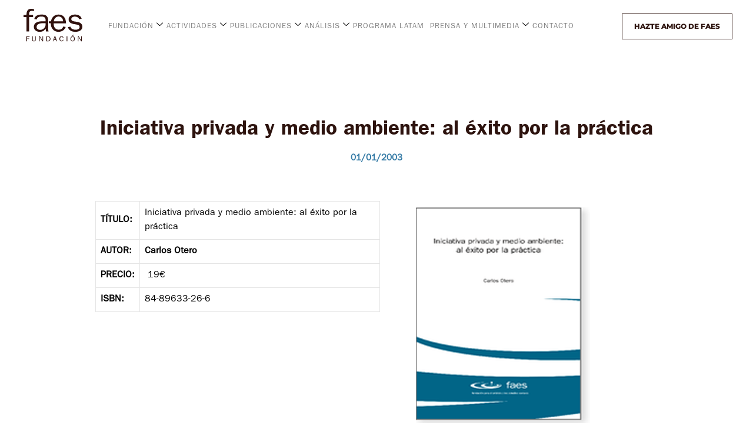

--- FILE ---
content_type: text/html; charset=UTF-8
request_url: https://fundacionfaes.org/iniciativa-privada-y-medio-ambiente-al-exito-por-la-practica/
body_size: 43768
content:
<!DOCTYPE html>
<html lang="es">
<head>
	<meta charset="UTF-8">
	<meta name='robots' content='index, follow, max-image-preview:large, max-snippet:-1, max-video-preview:-1' />
<meta name="viewport" content="width=device-width, initial-scale=1">
	<!-- This site is optimized with the Yoast SEO plugin v25.3 - https://yoast.com/wordpress/plugins/seo/ -->
	<title>Iniciativa privada y medio ambiente: al éxito por la práctica - Faes</title>
	<link rel="canonical" href="https://fundacionfaes.org/iniciativa-privada-y-medio-ambiente-al-exito-por-la-practica/" />
	<meta property="og:locale" content="es_ES" />
	<meta property="og:type" content="article" />
	<meta property="og:title" content="Iniciativa privada y medio ambiente: al éxito por la práctica - Faes" />
	<meta property="og:description" content="TÍTULO: Iniciativa privada y medio ambiente: al éxito por la práctica AUTOR: Carlos Otero PRECIO: &nbsp;19€ ISBN: 84-89633-26-6 Share on facebook Share on twitter Share on email Share on whatsapp Comprar libro" />
	<meta property="og:url" content="https://fundacionfaes.org/iniciativa-privada-y-medio-ambiente-al-exito-por-la-practica/" />
	<meta property="og:site_name" content="Faes" />
	<meta property="article:published_time" content="2003-01-01T11:55:00+00:00" />
	<meta property="article:modified_time" content="2023-03-29T11:56:55+00:00" />
	<meta property="og:image" content="https://fundacionfaes.org/wp-content/uploads/2023/03/20130425183312iniciativa-privada-y-medio-ambiente-al-exito-por-la-practica.png" />
	<meta property="og:image:width" content="505" />
	<meta property="og:image:height" content="638" />
	<meta property="og:image:type" content="image/png" />
	<meta name="author" content="editor" />
	<meta name="twitter:card" content="summary_large_image" />
	<meta name="twitter:label1" content="Escrito por" />
	<meta name="twitter:data1" content="editor" />
	<meta name="twitter:label2" content="Tiempo de lectura" />
	<meta name="twitter:data2" content="1 minuto" />
	<script type="application/ld+json" class="yoast-schema-graph">{"@context":"https://schema.org","@graph":[{"@type":"WebPage","@id":"https://fundacionfaes.org/iniciativa-privada-y-medio-ambiente-al-exito-por-la-practica/","url":"https://fundacionfaes.org/iniciativa-privada-y-medio-ambiente-al-exito-por-la-practica/","name":"Iniciativa privada y medio ambiente: al éxito por la práctica - Faes","isPartOf":{"@id":"https://fundacionfaes.org/#website"},"primaryImageOfPage":{"@id":"https://fundacionfaes.org/iniciativa-privada-y-medio-ambiente-al-exito-por-la-practica/#primaryimage"},"image":{"@id":"https://fundacionfaes.org/iniciativa-privada-y-medio-ambiente-al-exito-por-la-practica/#primaryimage"},"thumbnailUrl":"https://fundacionfaes.org/wp-content/uploads/2023/03/20130425183312iniciativa-privada-y-medio-ambiente-al-exito-por-la-practica.png","datePublished":"2003-01-01T11:55:00+00:00","dateModified":"2023-03-29T11:56:55+00:00","author":{"@id":"https://fundacionfaes.org/#/schema/person/313ac7fe27e558bdbb7a488dd7f7c7e9"},"breadcrumb":{"@id":"https://fundacionfaes.org/iniciativa-privada-y-medio-ambiente-al-exito-por-la-practica/#breadcrumb"},"inLanguage":"es","potentialAction":[{"@type":"ReadAction","target":["https://fundacionfaes.org/iniciativa-privada-y-medio-ambiente-al-exito-por-la-practica/"]}]},{"@type":"ImageObject","inLanguage":"es","@id":"https://fundacionfaes.org/iniciativa-privada-y-medio-ambiente-al-exito-por-la-practica/#primaryimage","url":"https://fundacionfaes.org/wp-content/uploads/2023/03/20130425183312iniciativa-privada-y-medio-ambiente-al-exito-por-la-practica.png","contentUrl":"https://fundacionfaes.org/wp-content/uploads/2023/03/20130425183312iniciativa-privada-y-medio-ambiente-al-exito-por-la-practica.png","width":505,"height":638},{"@type":"BreadcrumbList","@id":"https://fundacionfaes.org/iniciativa-privada-y-medio-ambiente-al-exito-por-la-practica/#breadcrumb","itemListElement":[{"@type":"ListItem","position":1,"name":"Portada","item":"https://fundacionfaes.org/"},{"@type":"ListItem","position":2,"name":"Iniciativa privada y medio ambiente: al éxito por la práctica"}]},{"@type":"WebSite","@id":"https://fundacionfaes.org/#website","url":"https://fundacionfaes.org/","name":"Faes","description":"Otro sitio realizado con WordPress","potentialAction":[{"@type":"SearchAction","target":{"@type":"EntryPoint","urlTemplate":"https://fundacionfaes.org/?s={search_term_string}"},"query-input":{"@type":"PropertyValueSpecification","valueRequired":true,"valueName":"search_term_string"}}],"inLanguage":"es"},{"@type":"Person","@id":"https://fundacionfaes.org/#/schema/person/313ac7fe27e558bdbb7a488dd7f7c7e9","name":"editor","image":{"@type":"ImageObject","inLanguage":"es","@id":"https://fundacionfaes.org/#/schema/person/image/","url":"https://secure.gravatar.com/avatar/474efecb8e418b5602ae90826b764e475ab9b44aaf738e05417e40b262814aa5?s=96&d=mm&r=g","contentUrl":"https://secure.gravatar.com/avatar/474efecb8e418b5602ae90826b764e475ab9b44aaf738e05417e40b262814aa5?s=96&d=mm&r=g","caption":"editor"},"url":"https://fundacionfaes.org/author/editor/"}]}</script>
	<!-- / Yoast SEO plugin. -->


<link rel='dns-prefetch' href='//js.stripe.com' />
<link rel='dns-prefetch' href='//checkout.stripe.com' />
<link rel="alternate" type="application/rss+xml" title="Faes &raquo; Feed" href="https://fundacionfaes.org/feed/" />
<link rel="alternate" type="application/rss+xml" title="Faes &raquo; Feed de los comentarios" href="https://fundacionfaes.org/comments/feed/" />
<link rel="alternate" type="application/rss+xml" title="Faes &raquo; Comentario Iniciativa privada y medio ambiente: al éxito por la práctica del feed" href="https://fundacionfaes.org/iniciativa-privada-y-medio-ambiente-al-exito-por-la-practica/feed/" />
<link rel="alternate" title="oEmbed (JSON)" type="application/json+oembed" href="https://fundacionfaes.org/wp-json/oembed/1.0/embed?url=https%3A%2F%2Ffundacionfaes.org%2Finiciativa-privada-y-medio-ambiente-al-exito-por-la-practica%2F" />
<link rel="alternate" title="oEmbed (XML)" type="text/xml+oembed" href="https://fundacionfaes.org/wp-json/oembed/1.0/embed?url=https%3A%2F%2Ffundacionfaes.org%2Finiciativa-privada-y-medio-ambiente-al-exito-por-la-practica%2F&#038;format=xml" />
<style id='wp-img-auto-sizes-contain-inline-css'>
img:is([sizes=auto i],[sizes^="auto," i]){contain-intrinsic-size:3000px 1500px}
/*# sourceURL=wp-img-auto-sizes-contain-inline-css */
</style>
<style id='cf-frontend-style-inline-css'>
@font-face {
	font-family: 'ITCFranklinGothicStd-normal';
	font-weight: 400;
	font-display: auto;
	src: url('https://fundacionfaes.org/wp-content/uploads/2021/08/ITCFranklinGothicStd-Book.otf') format('OpenType');
}
@font-face {
	font-family: 'ITCFranklinGothicStd-Bold';
	font-weight: 700;
	font-display: auto;
	src: url('https://fundacionfaes.org/wp-content/uploads/2021/08/ITCFranklinGothicStd-Demi.otf') format('OpenType');
}
/*# sourceURL=cf-frontend-style-inline-css */
</style>
<style id='wp-emoji-styles-inline-css'>

	img.wp-smiley, img.emoji {
		display: inline !important;
		border: none !important;
		box-shadow: none !important;
		height: 1em !important;
		width: 1em !important;
		margin: 0 0.07em !important;
		vertical-align: -0.1em !important;
		background: none !important;
		padding: 0 !important;
	}
/*# sourceURL=wp-emoji-styles-inline-css */
</style>
<style id='classic-theme-styles-inline-css'>
/*! This file is auto-generated */
.wp-block-button__link{color:#fff;background-color:#32373c;border-radius:9999px;box-shadow:none;text-decoration:none;padding:calc(.667em + 2px) calc(1.333em + 2px);font-size:1.125em}.wp-block-file__button{background:#32373c;color:#fff;text-decoration:none}
/*# sourceURL=/wp-includes/css/classic-themes.min.css */
</style>
<link rel='stylesheet' id='contact-form-7-css' href='https://fundacionfaes.org/wp-content/plugins/contact-form-7/includes/css/styles.css?ver=6.0.6' media='all' />
<link rel='stylesheet' id='stripe-checkout-button-css' href='https://checkout.stripe.com/v3/checkout/button.css' media='all' />
<link rel='stylesheet' id='simpay-public-css' href='https://fundacionfaes.org/wp-content/plugins/wp-simple-pay-pro-3/includes/core/assets/css/simpay-public.min.css?ver=4.2.3' media='all' />
<link rel='stylesheet' id='simpay-jquery-ui-cupertino-css' href='https://fundacionfaes.org/wp-content/plugins/wp-simple-pay-pro-3/includes/pro/assets/css/vendor/jquery-ui/jquery-ui-cupertino.min.css?ver=4.2.3' media='all' />
<link rel='stylesheet' id='simpay-public-pro-css' href='https://fundacionfaes.org/wp-content/plugins/wp-simple-pay-pro-3/includes/pro/assets/css/simpay-public-pro.min.css?ver=4.2.3' media='all' />
<link rel='stylesheet' id='htbbootstrap-css' href='https://fundacionfaes.org/wp-content/plugins/ht-mega-for-elementor/assets/css/htbbootstrap.css?ver=2.8.8' media='all' />
<link rel='stylesheet' id='font-awesome-css' href='https://fundacionfaes.org/wp-content/plugins/elementor/assets/lib/font-awesome/css/font-awesome.min.css?ver=4.7.0' media='all' />
<link rel='stylesheet' id='htmega-animation-css' href='https://fundacionfaes.org/wp-content/plugins/ht-mega-for-elementor/assets/css/animation.css?ver=2.8.8' media='all' />
<link rel='stylesheet' id='htmega-keyframes-css' href='https://fundacionfaes.org/wp-content/plugins/ht-mega-for-elementor/assets/css/htmega-keyframes.css?ver=2.8.8' media='all' />
<link rel='stylesheet' id='htmega-global-style-min-css' href='https://fundacionfaes.org/wp-content/plugins/ht-mega-for-elementor/assets/css/htmega-global-style.min.css?ver=2.8.8' media='all' />
<link rel='stylesheet' id='generate-comments-css' href='https://fundacionfaes.org/wp-content/themes/generatepress/assets/css/components/comments.min.css?ver=3.6.0' media='all' />
<link rel='stylesheet' id='generate-style-css' href='https://fundacionfaes.org/wp-content/themes/generatepress/assets/css/main.min.css?ver=3.6.0' media='all' />
<style id='generate-style-inline-css'>
body{background-color:#f7f8f9;color:#222222;}a{color:#1e73be;}a:hover, a:focus, a:active{color:#000000;}.wp-block-group__inner-container{max-width:1200px;margin-left:auto;margin-right:auto;}:root{--contrast:#222222;--contrast-2:#575760;--contrast-3:#b2b2be;--base:#f0f0f0;--base-2:#f7f8f9;--base-3:#ffffff;--accent:#1e73be;}:root .has-contrast-color{color:var(--contrast);}:root .has-contrast-background-color{background-color:var(--contrast);}:root .has-contrast-2-color{color:var(--contrast-2);}:root .has-contrast-2-background-color{background-color:var(--contrast-2);}:root .has-contrast-3-color{color:var(--contrast-3);}:root .has-contrast-3-background-color{background-color:var(--contrast-3);}:root .has-base-color{color:var(--base);}:root .has-base-background-color{background-color:var(--base);}:root .has-base-2-color{color:var(--base-2);}:root .has-base-2-background-color{background-color:var(--base-2);}:root .has-base-3-color{color:var(--base-3);}:root .has-base-3-background-color{background-color:var(--base-3);}:root .has-accent-color{color:var(--accent);}:root .has-accent-background-color{background-color:var(--accent);}body, button, input, select, textarea{font-family:-apple-system, system-ui, BlinkMacSystemFont, "Segoe UI", Helvetica, Arial, sans-serif, "Apple Color Emoji", "Segoe UI Emoji", "Segoe UI Symbol";}body{line-height:1.5;}.entry-content > [class*="wp-block-"]:not(:last-child):not(.wp-block-heading){margin-bottom:1.5em;}.main-navigation .main-nav ul ul li a{font-size:14px;}.sidebar .widget, .footer-widgets .widget{font-size:17px;}@media (max-width:768px){h1{font-size:31px;}h2{font-size:27px;}h3{font-size:24px;}h4{font-size:22px;}h5{font-size:19px;}}.top-bar{background-color:#636363;color:#ffffff;}.top-bar a{color:#ffffff;}.top-bar a:hover{color:#303030;}.site-header{background-color:#ffffff;}.main-title a,.main-title a:hover{color:#222222;}.site-description{color:#757575;}.mobile-menu-control-wrapper .menu-toggle,.mobile-menu-control-wrapper .menu-toggle:hover,.mobile-menu-control-wrapper .menu-toggle:focus,.has-inline-mobile-toggle #site-navigation.toggled{background-color:rgba(0, 0, 0, 0.02);}.main-navigation,.main-navigation ul ul{background-color:#ffffff;}.main-navigation .main-nav ul li a, .main-navigation .menu-toggle, .main-navigation .menu-bar-items{color:#515151;}.main-navigation .main-nav ul li:not([class*="current-menu-"]):hover > a, .main-navigation .main-nav ul li:not([class*="current-menu-"]):focus > a, .main-navigation .main-nav ul li.sfHover:not([class*="current-menu-"]) > a, .main-navigation .menu-bar-item:hover > a, .main-navigation .menu-bar-item.sfHover > a{color:#7a8896;background-color:#ffffff;}button.menu-toggle:hover,button.menu-toggle:focus{color:#515151;}.main-navigation .main-nav ul li[class*="current-menu-"] > a{color:#7a8896;background-color:#ffffff;}.navigation-search input[type="search"],.navigation-search input[type="search"]:active, .navigation-search input[type="search"]:focus, .main-navigation .main-nav ul li.search-item.active > a, .main-navigation .menu-bar-items .search-item.active > a{color:#7a8896;background-color:#ffffff;}.main-navigation ul ul{background-color:#eaeaea;}.main-navigation .main-nav ul ul li a{color:#515151;}.main-navigation .main-nav ul ul li:not([class*="current-menu-"]):hover > a,.main-navigation .main-nav ul ul li:not([class*="current-menu-"]):focus > a, .main-navigation .main-nav ul ul li.sfHover:not([class*="current-menu-"]) > a{color:#7a8896;background-color:#eaeaea;}.main-navigation .main-nav ul ul li[class*="current-menu-"] > a{color:#7a8896;background-color:#eaeaea;}.separate-containers .inside-article, .separate-containers .comments-area, .separate-containers .page-header, .one-container .container, .separate-containers .paging-navigation, .inside-page-header{background-color:#ffffff;}.entry-title a{color:#222222;}.entry-title a:hover{color:#55555e;}.entry-meta{color:#595959;}.sidebar .widget{background-color:#ffffff;}.footer-widgets{background-color:#ffffff;}.footer-widgets .widget-title{color:#000000;}.site-info{color:#ffffff;background-color:#55555e;}.site-info a{color:#ffffff;}.site-info a:hover{color:#d3d3d3;}.footer-bar .widget_nav_menu .current-menu-item a{color:#d3d3d3;}input[type="text"],input[type="email"],input[type="url"],input[type="password"],input[type="search"],input[type="tel"],input[type="number"],textarea,select{color:#666666;background-color:#fafafa;border-color:#cccccc;}input[type="text"]:focus,input[type="email"]:focus,input[type="url"]:focus,input[type="password"]:focus,input[type="search"]:focus,input[type="tel"]:focus,input[type="number"]:focus,textarea:focus,select:focus{color:#666666;background-color:#ffffff;border-color:#bfbfbf;}button,html input[type="button"],input[type="reset"],input[type="submit"],a.button,a.wp-block-button__link:not(.has-background){color:#ffffff;background-color:#55555e;}button:hover,html input[type="button"]:hover,input[type="reset"]:hover,input[type="submit"]:hover,a.button:hover,button:focus,html input[type="button"]:focus,input[type="reset"]:focus,input[type="submit"]:focus,a.button:focus,a.wp-block-button__link:not(.has-background):active,a.wp-block-button__link:not(.has-background):focus,a.wp-block-button__link:not(.has-background):hover{color:#ffffff;background-color:#3f4047;}a.generate-back-to-top{background-color:rgba( 0,0,0,0.4 );color:#ffffff;}a.generate-back-to-top:hover,a.generate-back-to-top:focus{background-color:rgba( 0,0,0,0.6 );color:#ffffff;}:root{--gp-search-modal-bg-color:var(--base-3);--gp-search-modal-text-color:var(--contrast);--gp-search-modal-overlay-bg-color:rgba(0,0,0,0.2);}@media (max-width:768px){.main-navigation .menu-bar-item:hover > a, .main-navigation .menu-bar-item.sfHover > a{background:none;color:#515151;}}.nav-below-header .main-navigation .inside-navigation.grid-container, .nav-above-header .main-navigation .inside-navigation.grid-container{padding:0px 20px 0px 20px;}.site-main .wp-block-group__inner-container{padding:40px;}.separate-containers .paging-navigation{padding-top:20px;padding-bottom:20px;}.entry-content .alignwide, body:not(.no-sidebar) .entry-content .alignfull{margin-left:-40px;width:calc(100% + 80px);max-width:calc(100% + 80px);}.rtl .menu-item-has-children .dropdown-menu-toggle{padding-left:20px;}.rtl .main-navigation .main-nav ul li.menu-item-has-children > a{padding-right:20px;}@media (max-width:768px){.separate-containers .inside-article, .separate-containers .comments-area, .separate-containers .page-header, .separate-containers .paging-navigation, .one-container .site-content, .inside-page-header{padding:30px;}.site-main .wp-block-group__inner-container{padding:30px;}.inside-top-bar{padding-right:30px;padding-left:30px;}.inside-header{padding-right:30px;padding-left:30px;}.widget-area .widget{padding-top:30px;padding-right:30px;padding-bottom:30px;padding-left:30px;}.footer-widgets-container{padding-top:30px;padding-right:30px;padding-bottom:30px;padding-left:30px;}.inside-site-info{padding-right:30px;padding-left:30px;}.entry-content .alignwide, body:not(.no-sidebar) .entry-content .alignfull{margin-left:-30px;width:calc(100% + 60px);max-width:calc(100% + 60px);}.one-container .site-main .paging-navigation{margin-bottom:20px;}}/* End cached CSS */.is-right-sidebar{width:30%;}.is-left-sidebar{width:30%;}.site-content .content-area{width:70%;}@media (max-width:768px){.main-navigation .menu-toggle,.sidebar-nav-mobile:not(#sticky-placeholder){display:block;}.main-navigation ul,.gen-sidebar-nav,.main-navigation:not(.slideout-navigation):not(.toggled) .main-nav > ul,.has-inline-mobile-toggle #site-navigation .inside-navigation > *:not(.navigation-search):not(.main-nav){display:none;}.nav-align-right .inside-navigation,.nav-align-center .inside-navigation{justify-content:space-between;}.has-inline-mobile-toggle .mobile-menu-control-wrapper{display:flex;flex-wrap:wrap;}.has-inline-mobile-toggle .inside-header{flex-direction:row;text-align:left;flex-wrap:wrap;}.has-inline-mobile-toggle .header-widget,.has-inline-mobile-toggle #site-navigation{flex-basis:100%;}.nav-float-left .has-inline-mobile-toggle #site-navigation{order:10;}}
.elementor-template-full-width .site-content{display:block;}
/*# sourceURL=generate-style-inline-css */
</style>
<link rel='stylesheet' id='generate-child-css' href='https://fundacionfaes.org/wp-content/themes/generatepress_child/style.css?ver=1722248172' media='all' />
<link rel='stylesheet' id='elementor-frontend-css' href='https://fundacionfaes.org/wp-content/uploads/elementor/css/custom-frontend.min.css?ver=1749643064' media='all' />
<style id='elementor-frontend-inline-css'>
.elementor-kit-6{--e-global-color-primary:#000000;--e-global-color-secondary:#54595F;--e-global-color-text:#7A7A7A;--e-global-color-accent:#61CE70;--e-global-typography-primary-font-family:"ITCFranklinGothicStd-Bold";--e-global-typography-primary-font-weight:600;--e-global-typography-secondary-font-family:"ITCFranklinGothicStd-normal";--e-global-typography-secondary-font-weight:400;--e-global-typography-text-font-family:"ITCFranklinGothicStd-normal";--e-global-typography-text-font-weight:400;--e-global-typography-accent-font-family:"Roboto";--e-global-typography-accent-font-weight:500;background-color:#00000000;font-family:"ITCFranklinGothicStd-normal", Sans-serif;}.elementor-kit-6 e-page-transition{background-color:#FFBC7D;}.elementor-kit-6 a{font-family:"ITCFranklinGothicStd-normal", Sans-serif;}.elementor-section.elementor-section-boxed > .elementor-container{max-width:1140px;}.e-con{--container-max-width:1140px;}.elementor-widget:not(:last-child){margin-block-end:20px;}.elementor-element{--widgets-spacing:20px 20px;--widgets-spacing-row:20px;--widgets-spacing-column:20px;}{}h1.entry-title{display:var(--page-title-display);}@media(max-width:1024px){.elementor-section.elementor-section-boxed > .elementor-container{max-width:1024px;}.e-con{--container-max-width:1024px;}}@media(max-width:767px){.elementor-section.elementor-section-boxed > .elementor-container{max-width:767px;}.e-con{--container-max-width:767px;}}
.elementor-22508 .elementor-element.elementor-element-55868a97{margin-top:100px;margin-bottom:0px;overflow:visible;}.elementor-widget-heading .elementor-heading-title{font-family:var( --e-global-typography-primary-font-family ), Sans-serif;font-weight:var( --e-global-typography-primary-font-weight );color:var( --e-global-color-primary );}.elementor-22508 .elementor-element.elementor-element-99c562b{text-align:center;}.elementor-22508 .elementor-element.elementor-element-99c562b .elementor-heading-title{font-family:"ITCFranklinGothicStd-Bold", Sans-serif;font-weight:600;color:#2D130E;}.elementor-widget-post-info .elementor-icon-list-item:not(:last-child):after{border-color:var( --e-global-color-text );}.elementor-widget-post-info .elementor-icon-list-icon i{color:var( --e-global-color-primary );}.elementor-widget-post-info .elementor-icon-list-icon svg{fill:var( --e-global-color-primary );}.elementor-widget-post-info .elementor-icon-list-text, .elementor-widget-post-info .elementor-icon-list-text a{color:var( --e-global-color-secondary );}.elementor-widget-post-info .elementor-icon-list-item{font-family:var( --e-global-typography-text-font-family ), Sans-serif;font-weight:var( --e-global-typography-text-font-weight );}.elementor-22508 .elementor-element.elementor-element-2c752a6f > .elementor-widget-container{margin:0px 0px 0px 0px;padding:0px 0px 0px 0px;}.elementor-22508 .elementor-element.elementor-element-2c752a6f .elementor-icon-list-items:not(.elementor-inline-items) .elementor-icon-list-item:not(:last-child){padding-bottom:calc(20px/2);}.elementor-22508 .elementor-element.elementor-element-2c752a6f .elementor-icon-list-items:not(.elementor-inline-items) .elementor-icon-list-item:not(:first-child){margin-top:calc(20px/2);}.elementor-22508 .elementor-element.elementor-element-2c752a6f .elementor-icon-list-items.elementor-inline-items .elementor-icon-list-item{margin-right:calc(20px/2);margin-left:calc(20px/2);}.elementor-22508 .elementor-element.elementor-element-2c752a6f .elementor-icon-list-items.elementor-inline-items{margin-right:calc(-20px/2);margin-left:calc(-20px/2);}body.rtl .elementor-22508 .elementor-element.elementor-element-2c752a6f .elementor-icon-list-items.elementor-inline-items .elementor-icon-list-item:after{left:calc(-20px/2);}body:not(.rtl) .elementor-22508 .elementor-element.elementor-element-2c752a6f .elementor-icon-list-items.elementor-inline-items .elementor-icon-list-item:after{right:calc(-20px/2);}.elementor-22508 .elementor-element.elementor-element-2c752a6f .elementor-icon-list-icon{width:14px;}.elementor-22508 .elementor-element.elementor-element-2c752a6f .elementor-icon-list-icon i{font-size:14px;}.elementor-22508 .elementor-element.elementor-element-2c752a6f .elementor-icon-list-icon svg{--e-icon-list-icon-size:14px;}body:not(.rtl) .elementor-22508 .elementor-element.elementor-element-2c752a6f .elementor-icon-list-text{padding-left:0px;}body.rtl .elementor-22508 .elementor-element.elementor-element-2c752a6f .elementor-icon-list-text{padding-right:0px;}.elementor-22508 .elementor-element.elementor-element-2c752a6f .elementor-icon-list-text, .elementor-22508 .elementor-element.elementor-element-2c752a6f .elementor-icon-list-text a{color:#347AA5;}.elementor-22508 .elementor-element.elementor-element-67116ac4{margin-top:50px;margin-bottom:150px;overflow:visible;}.elementor-22508 .elementor-element.elementor-element-2a597279 > .elementor-element-populated{padding:0px 50px 0px 0px;}.elementor-widget-text-editor{font-family:var( --e-global-typography-text-font-family ), Sans-serif;font-weight:var( --e-global-typography-text-font-weight );color:var( --e-global-color-text );}.elementor-widget-text-editor.elementor-drop-cap-view-stacked .elementor-drop-cap{background-color:var( --e-global-color-primary );}.elementor-widget-text-editor.elementor-drop-cap-view-framed .elementor-drop-cap, .elementor-widget-text-editor.elementor-drop-cap-view-default .elementor-drop-cap{color:var( --e-global-color-primary );border-color:var( --e-global-color-primary );}.elementor-22508 .elementor-element.elementor-element-482bddc > .elementor-widget-container{margin:0% 0% 0% 16%;}.elementor-22508 .elementor-element.elementor-element-482bddc{font-family:"ITCFranklinGothicStd-normal", Sans-serif;font-size:16px;font-weight:400;line-height:1.5em;color:#000000;}.elementor-22508 .elementor-element.elementor-element-7a7d4174 > .elementor-element-populated{margin:0px 0px 0px 0px;--e-column-margin-right:0px;--e-column-margin-left:0px;}.elementor-widget-image .widget-image-caption{color:var( --e-global-color-text );font-family:var( --e-global-typography-text-font-family ), Sans-serif;font-weight:var( --e-global-typography-text-font-weight );}.elementor-22508 .elementor-element.elementor-element-36f5f6b3{text-align:left;}.elementor-22508 .elementor-element.elementor-element-36f5f6b3 img{width:60%;}.elementor-22508 .elementor-element.elementor-element-39fd8f75{margin-top:23px;margin-bottom:0px;overflow:visible;}.elementor-bc-flex-widget .elementor-22508 .elementor-element.elementor-element-656e1fcb.elementor-column .elementor-widget-wrap{align-items:center;}.elementor-22508 .elementor-element.elementor-element-656e1fcb.elementor-column.elementor-element[data-element_type="column"] > .elementor-widget-wrap.elementor-element-populated{align-content:center;align-items:center;}.elementor-22508 .elementor-element.elementor-element-656e1fcb > .elementor-element-populated{margin:0px 0px 0px 0px;--e-column-margin-right:0px;--e-column-margin-left:0px;padding:0px 0px 0px 0px;}.elementor-22508 .elementor-element.elementor-element-35986869{--alignment:left;--grid-side-margin:10px;--grid-column-gap:10px;--grid-row-gap:10px;--grid-bottom-margin:10px;--e-share-buttons-primary-color:#949494;}.elementor-22508 .elementor-element.elementor-element-35986869 > .elementor-widget-container{margin:-5px 0px 0px 0px;padding:0px 0px 0px 0px;}.elementor-22508 .elementor-element.elementor-element-35986869 .elementor-share-btn{font-size:calc(0.7px * 10);border-width:1px;}.elementor-22508 .elementor-element.elementor-element-35986869 .elementor-share-btn__icon{--e-share-buttons-icon-size:2.2em;}.elementor-22508 .elementor-element.elementor-element-35986869 .elementor-share-btn:hover{--e-share-buttons-primary-color:#000000;--e-share-buttons-secondary-color:#FFFFFF;}.elementor-widget-button .elementor-button{background-color:var( --e-global-color-accent );font-family:var( --e-global-typography-accent-font-family ), Sans-serif;font-weight:var( --e-global-typography-accent-font-weight );}.elementor-22508 .elementor-element.elementor-element-2ea8995 .elementor-button{background-color:#2D130E;font-family:"ITCFranklinGothicStd-Bold", Sans-serif;font-size:15px;font-weight:500;border-radius:0px 0px 0px 0px;}@media(max-width:1024px){ .elementor-22508 .elementor-element.elementor-element-35986869{--grid-side-margin:10px;--grid-column-gap:10px;--grid-row-gap:10px;--grid-bottom-margin:10px;}}@media(max-width:767px){.elementor-22508 .elementor-element.elementor-element-99c562b > .elementor-widget-container{margin:0px 0px 0px 0px;padding:0px 0px 0px 0px;}.elementor-22508 .elementor-element.elementor-element-99c562b{text-align:center;}.elementor-22508 .elementor-element.elementor-element-67116ac4{margin-top:50px;margin-bottom:0px;}.elementor-22508 .elementor-element.elementor-element-7a7d4174 > .elementor-element-populated{margin:30px 50px 0px 50px;--e-column-margin-right:50px;--e-column-margin-left:50px;padding:0px 0px 0px 0px;}.elementor-22508 .elementor-element.elementor-element-36f5f6b3{text-align:center;}.elementor-22508 .elementor-element.elementor-element-35986869{--alignment:center;} .elementor-22508 .elementor-element.elementor-element-35986869{--grid-side-margin:10px;--grid-column-gap:10px;--grid-row-gap:10px;--grid-bottom-margin:10px;}.elementor-22508 .elementor-element.elementor-element-2ea8995 > .elementor-widget-container{margin:0px 0px 0px 0px;padding:0px 0px 0px 0px;}}@media(min-width:768px){.elementor-22508 .elementor-element.elementor-element-2a597279{width:55%;}.elementor-22508 .elementor-element.elementor-element-7a7d4174{width:45%;}.elementor-22508 .elementor-element.elementor-element-656e1fcb{width:34%;}.elementor-22508 .elementor-element.elementor-element-49bb9f72{width:66%;}}
.elementor-676 .elementor-element.elementor-element-c07f466:not(.elementor-motion-effects-element-type-background), .elementor-676 .elementor-element.elementor-element-c07f466 > .elementor-motion-effects-container > .elementor-motion-effects-layer{background-color:#FFFFFF;}.elementor-676 .elementor-element.elementor-element-c07f466 > .elementor-container{max-width:1400px;}.elementor-676 .elementor-element.elementor-element-c07f466{box-shadow:0px 0px 10px 0px rgba(0,0,0,0.5);transition:background 0.3s, border 0.3s, border-radius 0.3s, box-shadow 0.3s;margin-top:0px;margin-bottom:0px;padding:20px 0px 20px 0px;z-index:99;overflow:visible;}.elementor-676 .elementor-element.elementor-element-c07f466 > .elementor-background-overlay{transition:background 0.3s, border-radius 0.3s, opacity 0.3s;}.elementor-676 .elementor-element.elementor-element-536d7c8 > .elementor-element-populated{margin:0px 0px 0px 0px;--e-column-margin-right:0px;--e-column-margin-left:0px;padding:0px 0px 0px 0px;}.elementor-widget-image .widget-image-caption{color:var( --e-global-color-text );font-family:var( --e-global-typography-text-font-family ), Sans-serif;font-weight:var( --e-global-typography-text-font-weight );}.elementor-676 .elementor-element.elementor-element-f78e52c img{width:115px;max-width:100px;}.elementor-bc-flex-widget .elementor-676 .elementor-element.elementor-element-3059052.elementor-column .elementor-widget-wrap{align-items:center;}.elementor-676 .elementor-element.elementor-element-3059052.elementor-column.elementor-element[data-element_type="column"] > .elementor-widget-wrap.elementor-element-populated{align-content:center;align-items:center;}.elementor-676 .elementor-element.elementor-element-3059052 > .elementor-element-populated{margin:0px 0px 0px 0px;--e-column-margin-right:0px;--e-column-margin-left:0px;padding:0px 0px 0px 0px;}.elementor-676 .elementor-element.elementor-element-21fa8dc > .elementor-widget-container{margin:0px 0px 0px 0px;padding:0px 0px 0px 0px;}.elementor-676 .elementor-element.elementor-element-21fa8dc .elementskit-menu-container{height:60px;border-radius:0px 0px 0px 0px;}.elementor-676 .elementor-element.elementor-element-21fa8dc .elementskit-navbar-nav li a .ekit-menu-icon{padding:0px 0px 0px 0px;}.elementor-676 .elementor-element.elementor-element-21fa8dc .elementskit-navbar-nav > li > a{font-family:"ITCFranklinGothicStd-Book", Sans-serif;font-size:13px;letter-spacing:1px;color:#808080;padding:0px 15px 0px 15px;}.elementor-676 .elementor-element.elementor-element-21fa8dc .elementskit-navbar-nav > li > a:hover{color:#000000;}.elementor-676 .elementor-element.elementor-element-21fa8dc .elementskit-navbar-nav > li > a:focus{color:#000000;}.elementor-676 .elementor-element.elementor-element-21fa8dc .elementskit-navbar-nav > li > a:active{color:#000000;}.elementor-676 .elementor-element.elementor-element-21fa8dc .elementskit-navbar-nav > li:hover > a{color:#000000;}.elementor-676 .elementor-element.elementor-element-21fa8dc .elementskit-navbar-nav > li:hover > a .elementskit-submenu-indicator{color:#000000;}.elementor-676 .elementor-element.elementor-element-21fa8dc .elementskit-navbar-nav > li > a:hover .elementskit-submenu-indicator{color:#000000;}.elementor-676 .elementor-element.elementor-element-21fa8dc .elementskit-navbar-nav > li > a:focus .elementskit-submenu-indicator{color:#000000;}.elementor-676 .elementor-element.elementor-element-21fa8dc .elementskit-navbar-nav > li > a:active .elementskit-submenu-indicator{color:#000000;}.elementor-676 .elementor-element.elementor-element-21fa8dc .elementskit-navbar-nav > li.current-menu-item > a{color:#000000;}.elementor-676 .elementor-element.elementor-element-21fa8dc .elementskit-navbar-nav > li.current-menu-ancestor > a{color:#000000;}.elementor-676 .elementor-element.elementor-element-21fa8dc .elementskit-navbar-nav > li.current-menu-ancestor > a .elementskit-submenu-indicator{color:#000000;}.elementor-676 .elementor-element.elementor-element-21fa8dc .elementskit-navbar-nav > li > a .elementskit-submenu-indicator{color:#808080;fill:#808080;}.elementor-676 .elementor-element.elementor-element-21fa8dc .elementskit-navbar-nav > li > a .ekit-submenu-indicator-icon{color:#808080;fill:#808080;}.elementor-676 .elementor-element.elementor-element-21fa8dc .elementskit-navbar-nav-default .elementskit-dropdown-has>a .elementskit-submenu-indicator{margin:-8px 0px 0px 05px;}.elementor-676 .elementor-element.elementor-element-21fa8dc .elementskit-navbar-nav-default .elementskit-dropdown-has>a .ekit-submenu-indicator-icon{margin:-8px 0px 0px 05px;}.elementor-676 .elementor-element.elementor-element-21fa8dc .elementskit-navbar-nav .elementskit-submenu-panel > li > a{padding:0px 0px 0px 0px;color:#000000;}.elementor-676 .elementor-element.elementor-element-21fa8dc .elementskit-navbar-nav .elementskit-submenu-panel > li > a:hover{color:#707070;}.elementor-676 .elementor-element.elementor-element-21fa8dc .elementskit-navbar-nav .elementskit-submenu-panel > li > a:focus{color:#707070;}.elementor-676 .elementor-element.elementor-element-21fa8dc .elementskit-navbar-nav .elementskit-submenu-panel > li > a:active{color:#707070;}.elementor-676 .elementor-element.elementor-element-21fa8dc .elementskit-navbar-nav .elementskit-submenu-panel > li:hover > a{color:#707070;}.elementor-676 .elementor-element.elementor-element-21fa8dc .elementskit-navbar-nav .elementskit-submenu-panel > li.current-menu-item > a{color:#707070 !important;}.elementor-676 .elementor-element.elementor-element-21fa8dc .elementskit-submenu-panel{padding:15px 0px 15px 0px;}.elementor-676 .elementor-element.elementor-element-21fa8dc .elementskit-navbar-nav .elementskit-submenu-panel{border-radius:0px 0px 0px 0px;min-width:220px;}.elementor-676 .elementor-element.elementor-element-21fa8dc .elementskit-menu-hamburger{float:right;}.elementor-676 .elementor-element.elementor-element-21fa8dc .elementskit-menu-hamburger .elementskit-menu-hamburger-icon{background-color:rgba(0, 0, 0, 0.5);}.elementor-676 .elementor-element.elementor-element-21fa8dc .elementskit-menu-hamburger > .ekit-menu-icon{color:rgba(0, 0, 0, 0.5);}.elementor-676 .elementor-element.elementor-element-21fa8dc .elementskit-menu-hamburger:hover .elementskit-menu-hamburger-icon{background-color:rgba(0, 0, 0, 0.5);}.elementor-676 .elementor-element.elementor-element-21fa8dc .elementskit-menu-hamburger:hover > .ekit-menu-icon{color:rgba(0, 0, 0, 0.5);}.elementor-676 .elementor-element.elementor-element-21fa8dc .elementskit-menu-close{color:rgba(51, 51, 51, 1);}.elementor-676 .elementor-element.elementor-element-21fa8dc .elementskit-menu-close:hover{color:rgba(0, 0, 0, 0.5);}.elementor-bc-flex-widget .elementor-676 .elementor-element.elementor-element-3181de4.elementor-column .elementor-widget-wrap{align-items:center;}.elementor-676 .elementor-element.elementor-element-3181de4.elementor-column.elementor-element[data-element_type="column"] > .elementor-widget-wrap.elementor-element-populated{align-content:center;align-items:center;}.elementor-676 .elementor-element.elementor-element-3181de4 > .elementor-element-populated{margin:0px 0px 0px 0px;--e-column-margin-right:0px;--e-column-margin-left:0px;padding:0px 0px 0px 0px;}.elementor-widget-icon.elementor-view-stacked .elementor-icon{background-color:var( --e-global-color-primary );}.elementor-widget-icon.elementor-view-framed .elementor-icon, .elementor-widget-icon.elementor-view-default .elementor-icon{color:var( --e-global-color-primary );border-color:var( --e-global-color-primary );}.elementor-widget-icon.elementor-view-framed .elementor-icon, .elementor-widget-icon.elementor-view-default .elementor-icon svg{fill:var( --e-global-color-primary );}.elementor-676 .elementor-element.elementor-element-4b7de8b > .elementor-widget-container{margin:7px 0px 0px 0px;}.elementor-676 .elementor-element.elementor-element-4b7de8b .elementor-icon-wrapper{text-align:center;}.elementor-676 .elementor-element.elementor-element-4b7de8b .elementor-icon{font-size:15px;}.elementor-676 .elementor-element.elementor-element-4b7de8b .elementor-icon svg{height:15px;}.elementor-bc-flex-widget .elementor-676 .elementor-element.elementor-element-d53dbd5.elementor-column .elementor-widget-wrap{align-items:center;}.elementor-676 .elementor-element.elementor-element-d53dbd5.elementor-column.elementor-element[data-element_type="column"] > .elementor-widget-wrap.elementor-element-populated{align-content:center;align-items:center;}.elementor-676 .elementor-element.elementor-element-d53dbd5 > .elementor-element-populated{margin:0px 0px 0px 0px;--e-column-margin-right:0px;--e-column-margin-left:0px;padding:0px 0px 0px 0px;}.elementor-widget-search-form input[type="search"].elementor-search-form__input{font-family:var( --e-global-typography-text-font-family ), Sans-serif;font-weight:var( --e-global-typography-text-font-weight );}.elementor-widget-search-form .elementor-search-form__input,
					.elementor-widget-search-form .elementor-search-form__icon,
					.elementor-widget-search-form .elementor-lightbox .dialog-lightbox-close-button,
					.elementor-widget-search-form .elementor-lightbox .dialog-lightbox-close-button:hover,
					.elementor-widget-search-form.elementor-search-form--skin-full_screen input[type="search"].elementor-search-form__input{color:var( --e-global-color-text );fill:var( --e-global-color-text );}.elementor-widget-search-form .elementor-search-form__submit{font-family:var( --e-global-typography-text-font-family ), Sans-serif;font-weight:var( --e-global-typography-text-font-weight );background-color:var( --e-global-color-secondary );}.elementor-676 .elementor-element.elementor-element-29643de > .elementor-widget-container{margin:0px 0px 0px 0px;padding:0px 0px 0px 0px;}.elementor-676 .elementor-element.elementor-element-29643de .elementor-search-form{text-align:center;}.elementor-676 .elementor-element.elementor-element-29643de .elementor-search-form__toggle{--e-search-form-toggle-size:30px;--e-search-form-toggle-color:#FFFFFF;--e-search-form-toggle-background-color:#02010100;--e-search-form-toggle-icon-size:calc(70em / 100);--e-search-form-toggle-border-width:0px;}.elementor-676 .elementor-element.elementor-element-29643de input[type="search"].elementor-search-form__input{font-family:"ITCFranklinGothicStd-normal", Sans-serif;font-size:30px;font-weight:400;}.elementor-676 .elementor-element.elementor-element-29643de .elementor-search-form__input,
					.elementor-676 .elementor-element.elementor-element-29643de .elementor-search-form__icon,
					.elementor-676 .elementor-element.elementor-element-29643de .elementor-lightbox .dialog-lightbox-close-button,
					.elementor-676 .elementor-element.elementor-element-29643de .elementor-lightbox .dialog-lightbox-close-button:hover,
					.elementor-676 .elementor-element.elementor-element-29643de.elementor-search-form--skin-full_screen input[type="search"].elementor-search-form__input{color:#FFFFFF;fill:#FFFFFF;}.elementor-676 .elementor-element.elementor-element-29643de:not(.elementor-search-form--skin-full_screen) .elementor-search-form__container{border-radius:3px;}.elementor-676 .elementor-element.elementor-element-29643de.elementor-search-form--skin-full_screen input[type="search"].elementor-search-form__input{border-radius:3px;}.elementor-bc-flex-widget .elementor-676 .elementor-element.elementor-element-5a7ffd8.elementor-column .elementor-widget-wrap{align-items:center;}.elementor-676 .elementor-element.elementor-element-5a7ffd8.elementor-column.elementor-element[data-element_type="column"] > .elementor-widget-wrap.elementor-element-populated{align-content:center;align-items:center;}.elementor-676 .elementor-element.elementor-element-5a7ffd8 > .elementor-element-populated{margin:0px 0px 0px 0px;--e-column-margin-right:0px;--e-column-margin-left:0px;padding:0px 0px 0px 0px;}.elementor-widget-button .elementor-button{background-color:var( --e-global-color-accent );font-family:var( --e-global-typography-accent-font-family ), Sans-serif;font-weight:var( --e-global-typography-accent-font-weight );}.elementor-676 .elementor-element.elementor-element-deeded9 .elementor-button{background-color:#2D130E;font-family:"Montserrat", Sans-serif;font-size:12px;font-weight:800;letter-spacing:0px;fill:#FFFFFF;color:#FFFFFF;border-radius:0px 0px 0px 0px;padding:15px 20px 15px 20px;}.elementor-676 .elementor-element.elementor-element-deeded9 .elementor-button:hover, .elementor-676 .elementor-element.elementor-element-deeded9 .elementor-button:focus{background-color:#2D130EB8;}.elementor-676 .elementor-element.elementor-element-deeded9 > .elementor-widget-container{margin:0px 0px 0px 0px;padding:0px 0px 0px 0px;}.elementor-676 .elementor-element.elementor-element-c756b2f:not(.elementor-motion-effects-element-type-background), .elementor-676 .elementor-element.elementor-element-c756b2f > .elementor-motion-effects-container > .elementor-motion-effects-layer{background-color:#FFFFFF00;}.elementor-676 .elementor-element.elementor-element-c756b2f > .elementor-container{max-width:1400px;}.elementor-676 .elementor-element.elementor-element-c756b2f{box-shadow:0px 0px 10px 0px rgba(0, 0, 0, 0.37);transition:background 0.3s, border 0.3s, border-radius 0.3s, box-shadow 0.3s;margin-top:-105px;margin-bottom:0px;padding:20px 0px 20px 0px;z-index:99;overflow:visible;}.elementor-676 .elementor-element.elementor-element-c756b2f > .elementor-background-overlay{transition:background 0.3s, border-radius 0.3s, opacity 0.3s;}.elementor-676 .elementor-element.elementor-element-7694523 > .elementor-element-populated{margin:0px 0px 0px 0px;--e-column-margin-right:0px;--e-column-margin-left:0px;padding:0px 0px 0px 0px;}.elementor-676 .elementor-element.elementor-element-54d41fc img{width:115px;max-width:100px;}.elementor-bc-flex-widget .elementor-676 .elementor-element.elementor-element-61528a8.elementor-column .elementor-widget-wrap{align-items:center;}.elementor-676 .elementor-element.elementor-element-61528a8.elementor-column.elementor-element[data-element_type="column"] > .elementor-widget-wrap.elementor-element-populated{align-content:center;align-items:center;}.elementor-676 .elementor-element.elementor-element-61528a8 > .elementor-element-populated{margin:0px 0px 0px 0px;--e-column-margin-right:0px;--e-column-margin-left:0px;padding:0px 0px 0px 0px;}.elementor-676 .elementor-element.elementor-element-6c4e8ab > .elementor-widget-container{margin:0px 0px 0px 0px;padding:0px 0px 0px 0px;}.elementor-676 .elementor-element.elementor-element-6c4e8ab .elementskit-menu-container{height:60px;border-radius:0px 0px 0px 0px;}.elementor-676 .elementor-element.elementor-element-6c4e8ab .elementskit-navbar-nav li a .ekit-menu-icon{padding:0px 0px 0px 0px;}.elementor-676 .elementor-element.elementor-element-6c4e8ab .elementskit-navbar-nav > li > a{font-family:"ITCFranklinGothicStd-Book", Sans-serif;font-size:13px;letter-spacing:1px;color:#808080;padding:0px 15px 0px 15px;}.elementor-676 .elementor-element.elementor-element-6c4e8ab .elementskit-navbar-nav > li > a:hover{color:#000000;}.elementor-676 .elementor-element.elementor-element-6c4e8ab .elementskit-navbar-nav > li > a:focus{color:#000000;}.elementor-676 .elementor-element.elementor-element-6c4e8ab .elementskit-navbar-nav > li > a:active{color:#000000;}.elementor-676 .elementor-element.elementor-element-6c4e8ab .elementskit-navbar-nav > li:hover > a{color:#000000;}.elementor-676 .elementor-element.elementor-element-6c4e8ab .elementskit-navbar-nav > li:hover > a .elementskit-submenu-indicator{color:#000000;}.elementor-676 .elementor-element.elementor-element-6c4e8ab .elementskit-navbar-nav > li > a:hover .elementskit-submenu-indicator{color:#000000;}.elementor-676 .elementor-element.elementor-element-6c4e8ab .elementskit-navbar-nav > li > a:focus .elementskit-submenu-indicator{color:#000000;}.elementor-676 .elementor-element.elementor-element-6c4e8ab .elementskit-navbar-nav > li > a:active .elementskit-submenu-indicator{color:#000000;}.elementor-676 .elementor-element.elementor-element-6c4e8ab .elementskit-navbar-nav > li.current-menu-item > a{color:#000000;}.elementor-676 .elementor-element.elementor-element-6c4e8ab .elementskit-navbar-nav > li.current-menu-ancestor > a{color:#000000;}.elementor-676 .elementor-element.elementor-element-6c4e8ab .elementskit-navbar-nav > li.current-menu-ancestor > a .elementskit-submenu-indicator{color:#000000;}.elementor-676 .elementor-element.elementor-element-6c4e8ab .elementskit-navbar-nav > li > a .elementskit-submenu-indicator{color:#000000;fill:#000000;}.elementor-676 .elementor-element.elementor-element-6c4e8ab .elementskit-navbar-nav > li > a .ekit-submenu-indicator-icon{color:#000000;fill:#000000;}.elementor-676 .elementor-element.elementor-element-6c4e8ab .elementskit-navbar-nav-default .elementskit-dropdown-has>a .elementskit-submenu-indicator{margin:-8px 0px 0px 05px;}.elementor-676 .elementor-element.elementor-element-6c4e8ab .elementskit-navbar-nav-default .elementskit-dropdown-has>a .ekit-submenu-indicator-icon{margin:-8px 0px 0px 05px;}.elementor-676 .elementor-element.elementor-element-6c4e8ab .elementskit-navbar-nav .elementskit-submenu-panel > li > a{padding:0px 0px 0px 0px;color:#000000;}.elementor-676 .elementor-element.elementor-element-6c4e8ab .elementskit-navbar-nav .elementskit-submenu-panel > li > a:hover{color:#707070;}.elementor-676 .elementor-element.elementor-element-6c4e8ab .elementskit-navbar-nav .elementskit-submenu-panel > li > a:focus{color:#707070;}.elementor-676 .elementor-element.elementor-element-6c4e8ab .elementskit-navbar-nav .elementskit-submenu-panel > li > a:active{color:#707070;}.elementor-676 .elementor-element.elementor-element-6c4e8ab .elementskit-navbar-nav .elementskit-submenu-panel > li:hover > a{color:#707070;}.elementor-676 .elementor-element.elementor-element-6c4e8ab .elementskit-navbar-nav .elementskit-submenu-panel > li.current-menu-item > a{color:#707070 !important;}.elementor-676 .elementor-element.elementor-element-6c4e8ab .elementskit-submenu-panel{padding:15px 0px 15px 0px;}.elementor-676 .elementor-element.elementor-element-6c4e8ab .elementskit-navbar-nav .elementskit-submenu-panel{border-radius:0px 0px 0px 0px;min-width:220px;}.elementor-676 .elementor-element.elementor-element-6c4e8ab .elementskit-menu-hamburger{float:right;}.elementor-676 .elementor-element.elementor-element-6c4e8ab .elementskit-menu-hamburger .elementskit-menu-hamburger-icon{background-color:rgba(0, 0, 0, 0.5);}.elementor-676 .elementor-element.elementor-element-6c4e8ab .elementskit-menu-hamburger > .ekit-menu-icon{color:rgba(0, 0, 0, 0.5);}.elementor-676 .elementor-element.elementor-element-6c4e8ab .elementskit-menu-hamburger:hover .elementskit-menu-hamburger-icon{background-color:rgba(0, 0, 0, 0.5);}.elementor-676 .elementor-element.elementor-element-6c4e8ab .elementskit-menu-hamburger:hover > .ekit-menu-icon{color:rgba(0, 0, 0, 0.5);}.elementor-676 .elementor-element.elementor-element-6c4e8ab .elementskit-menu-close{color:rgba(51, 51, 51, 1);}.elementor-676 .elementor-element.elementor-element-6c4e8ab .elementskit-menu-close:hover{color:rgba(0, 0, 0, 0.5);}.elementor-bc-flex-widget .elementor-676 .elementor-element.elementor-element-52d76cb.elementor-column .elementor-widget-wrap{align-items:center;}.elementor-676 .elementor-element.elementor-element-52d76cb.elementor-column.elementor-element[data-element_type="column"] > .elementor-widget-wrap.elementor-element-populated{align-content:center;align-items:center;}.elementor-676 .elementor-element.elementor-element-52d76cb > .elementor-element-populated{margin:0px 0px 0px 0px;--e-column-margin-right:0px;--e-column-margin-left:0px;padding:0px 0px 0px 0px;}.elementor-676 .elementor-element.elementor-element-43faa45 > .elementor-widget-container{margin:7px 0px 0px 0px;}.elementor-676 .elementor-element.elementor-element-43faa45 .elementor-icon-wrapper{text-align:center;}.elementor-676 .elementor-element.elementor-element-43faa45 .elementor-icon{font-size:15px;}.elementor-676 .elementor-element.elementor-element-43faa45 .elementor-icon svg{height:15px;}.elementor-bc-flex-widget .elementor-676 .elementor-element.elementor-element-22ff807.elementor-column .elementor-widget-wrap{align-items:center;}.elementor-676 .elementor-element.elementor-element-22ff807.elementor-column.elementor-element[data-element_type="column"] > .elementor-widget-wrap.elementor-element-populated{align-content:center;align-items:center;}.elementor-676 .elementor-element.elementor-element-22ff807 > .elementor-element-populated{margin:0px 0px 0px 0px;--e-column-margin-right:0px;--e-column-margin-left:0px;padding:0px 0px 0px 0px;}.elementor-676 .elementor-element.elementor-element-4b6eaee > .elementor-widget-container{margin:0px 0px 0px 0px;padding:0px 0px 0px 0px;}.elementor-676 .elementor-element.elementor-element-4b6eaee .elementor-search-form{text-align:center;}.elementor-676 .elementor-element.elementor-element-4b6eaee .elementor-search-form__toggle{--e-search-form-toggle-size:30px;--e-search-form-toggle-color:#FFFFFF;--e-search-form-toggle-background-color:#02010100;--e-search-form-toggle-icon-size:calc(70em / 100);--e-search-form-toggle-border-width:0px;}.elementor-676 .elementor-element.elementor-element-4b6eaee input[type="search"].elementor-search-form__input{font-family:"ITCFranklinGothicStd-normal", Sans-serif;font-size:30px;font-weight:400;}.elementor-676 .elementor-element.elementor-element-4b6eaee .elementor-search-form__input,
					.elementor-676 .elementor-element.elementor-element-4b6eaee .elementor-search-form__icon,
					.elementor-676 .elementor-element.elementor-element-4b6eaee .elementor-lightbox .dialog-lightbox-close-button,
					.elementor-676 .elementor-element.elementor-element-4b6eaee .elementor-lightbox .dialog-lightbox-close-button:hover,
					.elementor-676 .elementor-element.elementor-element-4b6eaee.elementor-search-form--skin-full_screen input[type="search"].elementor-search-form__input{color:#FFFFFF;fill:#FFFFFF;}.elementor-676 .elementor-element.elementor-element-4b6eaee:not(.elementor-search-form--skin-full_screen) .elementor-search-form__container{border-radius:3px;}.elementor-676 .elementor-element.elementor-element-4b6eaee.elementor-search-form--skin-full_screen input[type="search"].elementor-search-form__input{border-radius:3px;}.elementor-bc-flex-widget .elementor-676 .elementor-element.elementor-element-a391a85.elementor-column .elementor-widget-wrap{align-items:center;}.elementor-676 .elementor-element.elementor-element-a391a85.elementor-column.elementor-element[data-element_type="column"] > .elementor-widget-wrap.elementor-element-populated{align-content:center;align-items:center;}.elementor-676 .elementor-element.elementor-element-a391a85 > .elementor-element-populated{margin:0px 0px 0px 0px;--e-column-margin-right:0px;--e-column-margin-left:0px;padding:0px 0px 0px 0px;}.elementor-676 .elementor-element.elementor-element-ef62319 .elementor-button{background-color:#FFFFFF;font-family:"Montserrat", Sans-serif;font-size:12px;font-weight:800;letter-spacing:0px;fill:#2D130E;color:#2D130E;border-style:solid;border-width:1px 1px 1px 1px;border-color:#2D130E;border-radius:0px 0px 0px 0px;padding:15px 20px 15px 20px;}.elementor-676 .elementor-element.elementor-element-ef62319 .elementor-button:hover, .elementor-676 .elementor-element.elementor-element-ef62319 .elementor-button:focus{background-color:#2D130E;color:#FFFFFF;border-color:#2D130E;}.elementor-676 .elementor-element.elementor-element-ef62319 > .elementor-widget-container{margin:0px 0px 0px 0px;padding:0px 0px 0px 0px;}.elementor-676 .elementor-element.elementor-element-ef62319 .elementor-button:hover svg, .elementor-676 .elementor-element.elementor-element-ef62319 .elementor-button:focus svg{fill:#FFFFFF;}.elementor-676 .elementor-element.elementor-element-96d2273:not(.elementor-motion-effects-element-type-background), .elementor-676 .elementor-element.elementor-element-96d2273 > .elementor-motion-effects-container > .elementor-motion-effects-layer{background-color:#FFFFFF;}.elementor-676 .elementor-element.elementor-element-96d2273 > .elementor-container{max-width:1400px;}.elementor-676 .elementor-element.elementor-element-96d2273{box-shadow:0px 1px 10px -5px rgba(0, 0, 0, 0.52);transition:background 0.3s, border 0.3s, border-radius 0.3s, box-shadow 0.3s;margin-top:0px;margin-bottom:0px;padding:20px 0px 20px 0px;z-index:99;overflow:visible;}.elementor-676 .elementor-element.elementor-element-96d2273 > .elementor-background-overlay{transition:background 0.3s, border-radius 0.3s, opacity 0.3s;}.elementor-676 .elementor-element.elementor-element-e3465ff > .elementor-element-populated{margin:0px 0px 0px 0px;--e-column-margin-right:0px;--e-column-margin-left:0px;padding:0px 0px 0px 0px;}.elementor-676 .elementor-element.elementor-element-1783a8c img{width:115px;max-width:120px;}.elementor-bc-flex-widget .elementor-676 .elementor-element.elementor-element-d884bc5.elementor-column .elementor-widget-wrap{align-items:center;}.elementor-676 .elementor-element.elementor-element-d884bc5.elementor-column.elementor-element[data-element_type="column"] > .elementor-widget-wrap.elementor-element-populated{align-content:center;align-items:center;}.elementor-676 .elementor-element.elementor-element-d884bc5 > .elementor-element-populated{margin:0px 0px 0px 0px;--e-column-margin-right:0px;--e-column-margin-left:0px;padding:0px 0px 0px 0px;}.elementor-676 .elementor-element.elementor-element-457af51 > .elementor-widget-container{margin:0px 0px 0px 0px;padding:0px 0px 0px 0px;}.elementor-676 .elementor-element.elementor-element-457af51 .elementor-search-form{text-align:center;}.elementor-676 .elementor-element.elementor-element-457af51 .elementor-search-form__toggle{--e-search-form-toggle-size:30px;--e-search-form-toggle-color:#FFFFFF;--e-search-form-toggle-background-color:#02010100;--e-search-form-toggle-icon-size:calc(70em / 100);--e-search-form-toggle-border-width:0px;}.elementor-676 .elementor-element.elementor-element-457af51 input[type="search"].elementor-search-form__input{font-family:"ITCFranklinGothicStd-normal", Sans-serif;font-size:30px;font-weight:400;}.elementor-676 .elementor-element.elementor-element-457af51 .elementor-search-form__input,
					.elementor-676 .elementor-element.elementor-element-457af51 .elementor-search-form__icon,
					.elementor-676 .elementor-element.elementor-element-457af51 .elementor-lightbox .dialog-lightbox-close-button,
					.elementor-676 .elementor-element.elementor-element-457af51 .elementor-lightbox .dialog-lightbox-close-button:hover,
					.elementor-676 .elementor-element.elementor-element-457af51.elementor-search-form--skin-full_screen input[type="search"].elementor-search-form__input{color:#FFFFFF;fill:#FFFFFF;}.elementor-676 .elementor-element.elementor-element-457af51:not(.elementor-search-form--skin-full_screen) .elementor-search-form__container{border-radius:3px;}.elementor-676 .elementor-element.elementor-element-457af51.elementor-search-form--skin-full_screen input[type="search"].elementor-search-form__input{border-radius:3px;}.elementor-bc-flex-widget .elementor-676 .elementor-element.elementor-element-c3b8c6b.elementor-column .elementor-widget-wrap{align-items:center;}.elementor-676 .elementor-element.elementor-element-c3b8c6b.elementor-column.elementor-element[data-element_type="column"] > .elementor-widget-wrap.elementor-element-populated{align-content:center;align-items:center;}.elementor-676 .elementor-element.elementor-element-c3b8c6b > .elementor-element-populated{margin:0px 0px 0px 0px;--e-column-margin-right:0px;--e-column-margin-left:0px;padding:0px 0px 0px 0px;}.elementor-676 .elementor-element.elementor-element-3471516 .elementor-icon-wrapper{text-align:center;}.elementor-676 .elementor-element.elementor-element-2ae9452:not(.elementor-motion-effects-element-type-background), .elementor-676 .elementor-element.elementor-element-2ae9452 > .elementor-motion-effects-container > .elementor-motion-effects-layer{background-color:#FFFFFF;}.elementor-676 .elementor-element.elementor-element-2ae9452 > .elementor-container{max-width:1400px;}.elementor-676 .elementor-element.elementor-element-2ae9452{box-shadow:0px 1px 10px -5px rgba(0, 0, 0, 0.52);transition:background 0.3s, border 0.3s, border-radius 0.3s, box-shadow 0.3s;margin-top:0px;margin-bottom:0px;padding:20px 0px 20px 0px;z-index:99;overflow:visible;}.elementor-676 .elementor-element.elementor-element-2ae9452 > .elementor-background-overlay{transition:background 0.3s, border-radius 0.3s, opacity 0.3s;}.elementor-676 .elementor-element.elementor-element-a51dfe7 > .elementor-element-populated{margin:0px 0px 0px 0px;--e-column-margin-right:0px;--e-column-margin-left:0px;padding:0px 0px 0px 0px;}.elementor-676 .elementor-element.elementor-element-21d6715 img{width:115px;max-width:120px;}.elementor-bc-flex-widget .elementor-676 .elementor-element.elementor-element-a287804.elementor-column .elementor-widget-wrap{align-items:center;}.elementor-676 .elementor-element.elementor-element-a287804.elementor-column.elementor-element[data-element_type="column"] > .elementor-widget-wrap.elementor-element-populated{align-content:center;align-items:center;}.elementor-676 .elementor-element.elementor-element-a287804 > .elementor-element-populated{margin:0px 0px 0px 0px;--e-column-margin-right:0px;--e-column-margin-left:0px;padding:0px 0px 0px 0px;}.elementor-676 .elementor-element.elementor-element-b1a6e46 > .elementor-widget-container{margin:0px 0px 0px 0px;padding:0px 0px 0px 0px;}.elementor-676 .elementor-element.elementor-element-b1a6e46 .elementor-search-form{text-align:center;}.elementor-676 .elementor-element.elementor-element-b1a6e46 .elementor-search-form__toggle{--e-search-form-toggle-size:30px;--e-search-form-toggle-color:#FFFFFF;--e-search-form-toggle-background-color:#02010100;--e-search-form-toggle-icon-size:calc(70em / 100);--e-search-form-toggle-border-width:0px;}.elementor-676 .elementor-element.elementor-element-b1a6e46 input[type="search"].elementor-search-form__input{font-family:"ITCFranklinGothicStd-normal", Sans-serif;font-size:30px;font-weight:400;}.elementor-676 .elementor-element.elementor-element-b1a6e46 .elementor-search-form__input,
					.elementor-676 .elementor-element.elementor-element-b1a6e46 .elementor-search-form__icon,
					.elementor-676 .elementor-element.elementor-element-b1a6e46 .elementor-lightbox .dialog-lightbox-close-button,
					.elementor-676 .elementor-element.elementor-element-b1a6e46 .elementor-lightbox .dialog-lightbox-close-button:hover,
					.elementor-676 .elementor-element.elementor-element-b1a6e46.elementor-search-form--skin-full_screen input[type="search"].elementor-search-form__input{color:#FFFFFF;fill:#FFFFFF;}.elementor-676 .elementor-element.elementor-element-b1a6e46:not(.elementor-search-form--skin-full_screen) .elementor-search-form__container{border-radius:3px;}.elementor-676 .elementor-element.elementor-element-b1a6e46.elementor-search-form--skin-full_screen input[type="search"].elementor-search-form__input{border-radius:3px;}.elementor-bc-flex-widget .elementor-676 .elementor-element.elementor-element-d1b5cd8.elementor-column .elementor-widget-wrap{align-items:center;}.elementor-676 .elementor-element.elementor-element-d1b5cd8.elementor-column.elementor-element[data-element_type="column"] > .elementor-widget-wrap.elementor-element-populated{align-content:center;align-items:center;}.elementor-676 .elementor-element.elementor-element-d1b5cd8 > .elementor-element-populated{margin:0px 0px 0px 0px;--e-column-margin-right:0px;--e-column-margin-left:0px;padding:0px 0px 0px 0px;}.elementor-676 .elementor-element.elementor-element-80f963c .elementor-icon-wrapper{text-align:center;}.elementor-theme-builder-content-area{height:400px;}.elementor-location-header:before, .elementor-location-footer:before{content:"";display:table;clear:both;}@media(max-width:1024px){.elementor-676 .elementor-element.elementor-element-21fa8dc .elementskit-nav-identity-panel{padding:10px 0px 10px 0px;}.elementor-676 .elementor-element.elementor-element-21fa8dc .elementskit-menu-container{max-width:350px;border-radius:0px 0px 0px 0px;}.elementor-676 .elementor-element.elementor-element-21fa8dc .elementskit-navbar-nav > li > a{color:#000000;padding:10px 15px 10px 15px;}.elementor-676 .elementor-element.elementor-element-21fa8dc .elementskit-navbar-nav .elementskit-submenu-panel > li > a{padding:15px 15px 15px 15px;}.elementor-676 .elementor-element.elementor-element-21fa8dc .elementskit-navbar-nav .elementskit-submenu-panel{border-radius:0px 0px 0px 0px;}.elementor-676 .elementor-element.elementor-element-21fa8dc .elementskit-menu-hamburger{padding:8px 8px 8px 8px;width:45px;border-radius:3px;}.elementor-676 .elementor-element.elementor-element-21fa8dc .elementskit-menu-close{padding:8px 8px 8px 8px;margin:12px 12px 12px 12px;width:45px;border-radius:3px;}.elementor-676 .elementor-element.elementor-element-21fa8dc .elementskit-nav-logo > img{max-width:160px;max-height:60px;}.elementor-676 .elementor-element.elementor-element-21fa8dc .elementskit-nav-logo{margin:5px 0px 5px 0px;padding:5px 5px 5px 5px;}.elementor-676 .elementor-element.elementor-element-6c4e8ab .elementskit-nav-identity-panel{padding:10px 0px 10px 0px;}.elementor-676 .elementor-element.elementor-element-6c4e8ab .elementskit-menu-container{max-width:350px;border-radius:0px 0px 0px 0px;}.elementor-676 .elementor-element.elementor-element-6c4e8ab .elementskit-navbar-nav > li > a{color:#000000;padding:10px 15px 10px 15px;}.elementor-676 .elementor-element.elementor-element-6c4e8ab .elementskit-navbar-nav .elementskit-submenu-panel > li > a{padding:15px 15px 15px 15px;}.elementor-676 .elementor-element.elementor-element-6c4e8ab .elementskit-navbar-nav .elementskit-submenu-panel{border-radius:0px 0px 0px 0px;}.elementor-676 .elementor-element.elementor-element-6c4e8ab .elementskit-menu-hamburger{padding:8px 8px 8px 8px;width:45px;border-radius:3px;}.elementor-676 .elementor-element.elementor-element-6c4e8ab .elementskit-menu-close{padding:8px 8px 8px 8px;margin:12px 12px 12px 12px;width:45px;border-radius:3px;}.elementor-676 .elementor-element.elementor-element-6c4e8ab .elementskit-nav-logo > img{max-width:160px;max-height:60px;}.elementor-676 .elementor-element.elementor-element-6c4e8ab .elementskit-nav-logo{margin:5px 0px 5px 0px;padding:5px 5px 5px 5px;}.elementor-676 .elementor-element.elementor-element-1783a8c > .elementor-widget-container{margin:0px 0px 0px 50px;}.elementor-676 .elementor-element.elementor-element-1783a8c{text-align:left;}.elementor-676 .elementor-element.elementor-element-1783a8c img{max-width:100px;}.elementor-676 .elementor-element.elementor-element-21d6715 > .elementor-widget-container{margin:0px 0px 0px 50px;}.elementor-676 .elementor-element.elementor-element-21d6715{text-align:left;}.elementor-676 .elementor-element.elementor-element-21d6715 img{max-width:100px;}}@media(max-width:767px){.elementor-676 .elementor-element.elementor-element-21fa8dc .elementskit-nav-logo > img{max-width:120px;max-height:50px;}.elementor-676 .elementor-element.elementor-element-6c4e8ab .elementskit-nav-logo > img{max-width:120px;max-height:50px;}.elementor-676 .elementor-element.elementor-element-96d2273{margin-top:0px;margin-bottom:0px;padding:16px 0px 16px 0px;}.elementor-676 .elementor-element.elementor-element-e3465ff{width:65%;}.elementor-676 .elementor-element.elementor-element-1783a8c > .elementor-widget-container{margin:0px 0px 0px 30px;padding:0px 0px 0px 0px;}.elementor-676 .elementor-element.elementor-element-1783a8c{text-align:left;}.elementor-676 .elementor-element.elementor-element-1783a8c img{width:100px;max-width:100%;}.elementor-676 .elementor-element.elementor-element-d884bc5{width:15%;}.elementor-bc-flex-widget .elementor-676 .elementor-element.elementor-element-d884bc5.elementor-column .elementor-widget-wrap{align-items:center;}.elementor-676 .elementor-element.elementor-element-d884bc5.elementor-column.elementor-element[data-element_type="column"] > .elementor-widget-wrap.elementor-element-populated{align-content:center;align-items:center;}.elementor-676 .elementor-element.elementor-element-c3b8c6b{width:20%;}.elementor-bc-flex-widget .elementor-676 .elementor-element.elementor-element-c3b8c6b.elementor-column .elementor-widget-wrap{align-items:center;}.elementor-676 .elementor-element.elementor-element-c3b8c6b.elementor-column.elementor-element[data-element_type="column"] > .elementor-widget-wrap.elementor-element-populated{align-content:center;align-items:center;}.elementor-676 .elementor-element.elementor-element-3471516 > .elementor-widget-container{margin:5px 0px 0px -10px;padding:0px 0px 0px 0px;}.elementor-676 .elementor-element.elementor-element-3471516 .elementor-icon{font-size:40px;}.elementor-676 .elementor-element.elementor-element-3471516 .elementor-icon svg{height:40px;}.elementor-676 .elementor-element.elementor-element-2ae9452{margin-top:-92px;margin-bottom:0px;padding:020px 0px 020px 0px;}.elementor-676 .elementor-element.elementor-element-a51dfe7{width:65%;}.elementor-676 .elementor-element.elementor-element-21d6715 > .elementor-widget-container{margin:0.5px 0px 0px 30px;padding:0px 0px 0px 0px;}.elementor-676 .elementor-element.elementor-element-21d6715{text-align:left;}.elementor-676 .elementor-element.elementor-element-21d6715 img{width:100px;max-width:100px;}.elementor-676 .elementor-element.elementor-element-a287804{width:15%;}.elementor-bc-flex-widget .elementor-676 .elementor-element.elementor-element-a287804.elementor-column .elementor-widget-wrap{align-items:center;}.elementor-676 .elementor-element.elementor-element-a287804.elementor-column.elementor-element[data-element_type="column"] > .elementor-widget-wrap.elementor-element-populated{align-content:center;align-items:center;}.elementor-676 .elementor-element.elementor-element-d1b5cd8{width:20%;}.elementor-bc-flex-widget .elementor-676 .elementor-element.elementor-element-d1b5cd8.elementor-column .elementor-widget-wrap{align-items:center;}.elementor-676 .elementor-element.elementor-element-d1b5cd8.elementor-column.elementor-element[data-element_type="column"] > .elementor-widget-wrap.elementor-element-populated{align-content:center;align-items:center;}.elementor-676 .elementor-element.elementor-element-80f963c > .elementor-widget-container{margin:5px 0px 0px -10px;padding:0px 0px 0px 0px;}.elementor-676 .elementor-element.elementor-element-80f963c .elementor-icon{font-size:40px;}.elementor-676 .elementor-element.elementor-element-80f963c .elementor-icon svg{height:40px;}}@media(min-width:768px){.elementor-676 .elementor-element.elementor-element-536d7c8{width:14%;}.elementor-676 .elementor-element.elementor-element-3059052{width:57%;}.elementor-676 .elementor-element.elementor-element-3181de4{width:3%;}.elementor-676 .elementor-element.elementor-element-d53dbd5{width:3%;}.elementor-676 .elementor-element.elementor-element-5a7ffd8{width:22.802%;}.elementor-676 .elementor-element.elementor-element-7694523{width:14%;}.elementor-676 .elementor-element.elementor-element-61528a8{width:57%;}.elementor-676 .elementor-element.elementor-element-52d76cb{width:3%;}.elementor-676 .elementor-element.elementor-element-22ff807{width:3%;}.elementor-676 .elementor-element.elementor-element-a391a85{width:22.802%;}}@media(max-width:1024px) and (min-width:768px){.elementor-676 .elementor-element.elementor-element-e3465ff{width:80%;}.elementor-676 .elementor-element.elementor-element-d884bc5{width:10%;}.elementor-676 .elementor-element.elementor-element-c3b8c6b{width:7%;}.elementor-676 .elementor-element.elementor-element-a51dfe7{width:80%;}.elementor-676 .elementor-element.elementor-element-a287804{width:10%;}.elementor-676 .elementor-element.elementor-element-d1b5cd8{width:7%;}}
.elementor-434 .elementor-element.elementor-element-10a7352:not(.elementor-motion-effects-element-type-background), .elementor-434 .elementor-element.elementor-element-10a7352 > .elementor-motion-effects-container > .elementor-motion-effects-layer{background-color:#E8E8E8;}.elementor-434 .elementor-element.elementor-element-10a7352 > .elementor-container{max-width:1400px;}.elementor-434 .elementor-element.elementor-element-10a7352{transition:background 0.3s, border 0.3s, border-radius 0.3s, box-shadow 0.3s;padding:40px 0px 40px 0px;overflow:visible;}.elementor-434 .elementor-element.elementor-element-10a7352 > .elementor-background-overlay{transition:background 0.3s, border-radius 0.3s, opacity 0.3s;}.elementor-bc-flex-widget .elementor-434 .elementor-element.elementor-element-c9b1a9c.elementor-column .elementor-widget-wrap{align-items:center;}.elementor-434 .elementor-element.elementor-element-c9b1a9c.elementor-column.elementor-element[data-element_type="column"] > .elementor-widget-wrap.elementor-element-populated{align-content:center;align-items:center;}.elementor-434 .elementor-element.elementor-element-c9b1a9c > .elementor-element-populated{border-style:solid;border-width:0px 1px 0px 0px;border-color:#2D130E82;margin:0px 0px 0px 0px;--e-column-margin-right:0px;--e-column-margin-left:0px;padding:0px 0px 0px 0px;}.elementor-widget-heading .elementor-heading-title{font-family:var( --e-global-typography-primary-font-family ), Sans-serif;font-weight:var( --e-global-typography-primary-font-weight );color:var( --e-global-color-primary );}.elementor-434 .elementor-element.elementor-element-2cdd341 > .elementor-widget-container{margin:0% 0% 0% 18%;padding:0px 0px 0px 0px;}.elementor-434 .elementor-element.elementor-element-2cdd341 .elementor-heading-title{font-family:"ITCFranklinGothicStd-Demi", Sans-serif;font-size:28px;font-weight:600;letter-spacing:-1px;color:#2D130E;}.elementor-434 .elementor-element.elementor-element-9a6ed58 > .elementor-element-populated{transition:background 0.3s, border 0.3s, border-radius 0.3s, box-shadow 0.3s;margin:0px 50px 0px 30px;--e-column-margin-right:50px;--e-column-margin-left:30px;padding:0px 0px 0px 0px;}.elementor-434 .elementor-element.elementor-element-9a6ed58 > .elementor-element-populated > .elementor-background-overlay{transition:background 0.3s, border-radius 0.3s, opacity 0.3s;}.elementor-434 .elementor-element.elementor-element-3adc1b7:not(.elementor-motion-effects-element-type-background), .elementor-434 .elementor-element.elementor-element-3adc1b7 > .elementor-motion-effects-container > .elementor-motion-effects-layer{background-color:#E8E8E8;}.elementor-434 .elementor-element.elementor-element-3adc1b7 > .elementor-container{max-width:1400px;}.elementor-434 .elementor-element.elementor-element-3adc1b7{transition:background 0.3s, border 0.3s, border-radius 0.3s, box-shadow 0.3s;padding:45px 0px 45px 0px;overflow:visible;}.elementor-434 .elementor-element.elementor-element-3adc1b7 > .elementor-background-overlay{transition:background 0.3s, border-radius 0.3s, opacity 0.3s;}.elementor-434 .elementor-element.elementor-element-207293e > .elementor-element-populated{transition:background 0.3s, border 0.3s, border-radius 0.3s, box-shadow 0.3s;margin:0px 50px 0px 30px;--e-column-margin-right:50px;--e-column-margin-left:30px;padding:0px 0px 0px 0px;}.elementor-434 .elementor-element.elementor-element-207293e > .elementor-element-populated > .elementor-background-overlay{transition:background 0.3s, border-radius 0.3s, opacity 0.3s;}.elementor-434 .elementor-element.elementor-element-487cee7 > .elementor-widget-container{margin:0px 0px 0px 0px;padding:0px 0px 0px 0px;}.elementor-434 .elementor-element.elementor-element-857452c:not(.elementor-motion-effects-element-type-background), .elementor-434 .elementor-element.elementor-element-857452c > .elementor-motion-effects-container > .elementor-motion-effects-layer{background-color:#FFFFFF;}.elementor-434 .elementor-element.elementor-element-857452c{border-style:solid;border-width:0.5px 0px 0px 0px;border-color:#C9C9C9;transition:background 0.3s, border 0.3s, border-radius 0.3s, box-shadow 0.3s;margin-top:0px;margin-bottom:0px;padding:050px 0px 50px 0px;overflow:visible;}.elementor-434 .elementor-element.elementor-element-857452c > .elementor-background-overlay{transition:background 0.3s, border-radius 0.3s, opacity 0.3s;}.elementor-434 .elementor-element.elementor-element-95a6ce8 > .elementor-element-populated{margin:10px 0px 0px 0px;--e-column-margin-right:0px;--e-column-margin-left:0px;}.elementor-widget-image .widget-image-caption{color:var( --e-global-color-text );font-family:var( --e-global-typography-text-font-family ), Sans-serif;font-weight:var( --e-global-typography-text-font-weight );}.elementor-434 .elementor-element.elementor-element-d45ab38 > .elementor-widget-container{margin:0px 0px 0px 30px;}.elementor-434 .elementor-element.elementor-element-d45ab38{text-align:left;}.elementor-434 .elementor-element.elementor-element-d45ab38 img{width:120px;max-width:150px;}.elementor-434 .elementor-element.elementor-element-aea853d > .elementor-element-populated{margin:20px 30px 0px 0px;--e-column-margin-right:30px;--e-column-margin-left:0px;}.elementor-434 .elementor-element.elementor-element-a3d6ffb .elementor-heading-title{font-family:"ITCFranklinGothicStd-Book", Sans-serif;font-size:18px;font-weight:600;color:#000000;}.elementor-widget-text-editor{font-family:var( --e-global-typography-text-font-family ), Sans-serif;font-weight:var( --e-global-typography-text-font-weight );color:var( --e-global-color-text );}.elementor-widget-text-editor.elementor-drop-cap-view-stacked .elementor-drop-cap{background-color:var( --e-global-color-primary );}.elementor-widget-text-editor.elementor-drop-cap-view-framed .elementor-drop-cap, .elementor-widget-text-editor.elementor-drop-cap-view-default .elementor-drop-cap{color:var( --e-global-color-primary );border-color:var( --e-global-color-primary );}.elementor-434 .elementor-element.elementor-element-b5df677{font-family:"Roboto", Sans-serif;font-size:15px;font-weight:400;line-height:1.8em;color:#7A7A7A;}.elementor-434 .elementor-element.elementor-element-5c62ea9 > .elementor-element-populated{margin:20px 0px 0px 0px;--e-column-margin-right:0px;--e-column-margin-left:0px;}.elementor-434 .elementor-element.elementor-element-22d09b9 .elementor-heading-title{font-family:"ITCFranklinGothicStd-Book", Sans-serif;font-size:18px;font-weight:600;color:#000000;}.elementor-434 .elementor-element.elementor-element-7f93120 > .elementor-widget-container{margin:-5px 0px 0px 0px;padding:0px 0px 0px 0px;}.elementor-434 .elementor-element.elementor-element-7f93120 .elementor-heading-title{font-family:"ITCFranklinGothicStd-Book", Sans-serif;font-size:15px;font-weight:500;color:#7A7A7A;}.elementor-434 .elementor-element.elementor-element-c86eb12 > .elementor-widget-container{margin:-5px 0px 0px 0px;padding:0px 0px 0px 0px;}.elementor-434 .elementor-element.elementor-element-c86eb12 .elementor-heading-title{font-family:"ITCFranklinGothicStd-Book", Sans-serif;font-size:15px;font-weight:500;color:#7A7A7A;}.elementor-434 .elementor-element.elementor-element-9253303 > .elementor-widget-container{margin:-5px 0px 0px 0px;padding:0px 0px 0px 0px;}.elementor-434 .elementor-element.elementor-element-9253303 .elementor-heading-title{font-family:"ITCFranklinGothicStd-Book", Sans-serif;font-size:15px;font-weight:500;color:#7A7A7A;}.elementor-434 .elementor-element.elementor-element-fa02c92 > .elementor-widget-container{margin:-5px 0px 0px 0px;padding:0px 0px 0px 0px;}.elementor-434 .elementor-element.elementor-element-fa02c92 .elementor-heading-title{font-family:"ITCFranklinGothicStd-Book", Sans-serif;font-size:15px;font-weight:500;color:#7A7A7A;}.elementor-434 .elementor-element.elementor-element-605adda > .elementor-widget-container{margin:-5px 0px 0px 0px;padding:0px 0px 0px 0px;}.elementor-434 .elementor-element.elementor-element-605adda .elementor-heading-title{font-family:"ITCFranklinGothicStd-Book", Sans-serif;font-size:15px;font-weight:500;color:#7A7A7A;}.elementor-434 .elementor-element.elementor-element-2a65da7 > .elementor-widget-wrap > .elementor-widget:not(.elementor-widget__width-auto):not(.elementor-widget__width-initial):not(:last-child):not(.elementor-absolute){margin-bottom:0px;}.elementor-434 .elementor-element.elementor-element-2a65da7 > .elementor-element-populated{margin:20px 0px 0px 0px;--e-column-margin-right:0px;--e-column-margin-left:0px;padding:0px 0px 0px 0px;}.elementor-434 .elementor-element.elementor-element-440f923 > .elementor-widget-container{margin:10px 0px 0px 0px;padding:0px 0px 0px 0px;}.elementor-434 .elementor-element.elementor-element-440f923 .elementor-heading-title{font-family:"ITCFranklinGothicStd-Book", Sans-serif;font-size:18px;font-weight:600;color:#000000;}.elementor-434 .elementor-element.elementor-element-2296ce8 > .elementor-container > .elementor-column > .elementor-widget-wrap{align-content:center;align-items:center;}.elementor-434 .elementor-element.elementor-element-2296ce8{margin-top:20px;margin-bottom:0px;overflow:visible;}.elementor-bc-flex-widget .elementor-434 .elementor-element.elementor-element-4a65469.elementor-column .elementor-widget-wrap{align-items:center;}.elementor-434 .elementor-element.elementor-element-4a65469.elementor-column.elementor-element[data-element_type="column"] > .elementor-widget-wrap.elementor-element-populated{align-content:center;align-items:center;}.elementor-434 .elementor-element.elementor-element-4a65469 > .elementor-element-populated{margin:0px 0px 0px 0px;--e-column-margin-right:0px;--e-column-margin-left:0px;padding:0px 0px 0px 0px;}.elementor-434 .elementor-element.elementor-element-234a3c9 .elementor-repeater-item-a9b2e87.elementor-social-icon{background-color:#FFFFFF00;}.elementor-434 .elementor-element.elementor-element-234a3c9 .elementor-repeater-item-a9b2e87.elementor-social-icon i{color:#02010100;}.elementor-434 .elementor-element.elementor-element-234a3c9 .elementor-repeater-item-a9b2e87.elementor-social-icon svg{fill:#02010100;}.elementor-434 .elementor-element.elementor-element-234a3c9 .elementor-repeater-item-1ae5acf.elementor-social-icon{background-color:#FFFFFF00;}.elementor-434 .elementor-element.elementor-element-234a3c9 .elementor-repeater-item-1ae5acf.elementor-social-icon i{color:#02010100;}.elementor-434 .elementor-element.elementor-element-234a3c9 .elementor-repeater-item-1ae5acf.elementor-social-icon svg{fill:#02010100;}.elementor-434 .elementor-element.elementor-element-234a3c9 .elementor-repeater-item-ad738b4.elementor-social-icon{background-color:#FFFFFF00;}.elementor-434 .elementor-element.elementor-element-234a3c9 .elementor-repeater-item-ad738b4.elementor-social-icon i{color:#02010100;}.elementor-434 .elementor-element.elementor-element-234a3c9 .elementor-repeater-item-ad738b4.elementor-social-icon svg{fill:#02010100;}.elementor-434 .elementor-element.elementor-element-234a3c9 .elementor-repeater-item-d142e53.elementor-social-icon{background-color:#FFFFFF00;}.elementor-434 .elementor-element.elementor-element-234a3c9 .elementor-repeater-item-d142e53.elementor-social-icon i{color:#02010100;}.elementor-434 .elementor-element.elementor-element-234a3c9 .elementor-repeater-item-d142e53.elementor-social-icon svg{fill:#02010100;}.elementor-434 .elementor-element.elementor-element-234a3c9 .elementor-repeater-item-1d547b7.elementor-social-icon{background-color:#FFFFFF00;}.elementor-434 .elementor-element.elementor-element-234a3c9 .elementor-repeater-item-1d547b7.elementor-social-icon i{color:#02010100;}.elementor-434 .elementor-element.elementor-element-234a3c9 .elementor-repeater-item-1d547b7.elementor-social-icon svg{fill:#02010100;}.elementor-434 .elementor-element.elementor-element-234a3c9{--grid-template-columns:repeat(0, auto);--icon-size:30px;}.elementor-434 .elementor-element.elementor-element-234a3c9 .elementor-widget-container{text-align:left;}.elementor-434 .elementor-element.elementor-element-234a3c9 > .elementor-widget-container{margin:-23px 18px 0px -7px;padding:0px 0px 0px 0px;}.elementor-434 .elementor-element.elementor-element-bd33a48 > .elementor-widget-container{margin:-2px 0px 0px 0px;padding:0px 0px 0px 0px;}.elementor-434 .elementor-element.elementor-element-bd33a48 .elementor-heading-title{font-family:"ITCFranklinGothicStd-Book", Sans-serif;font-size:18px;font-weight:600;color:#000000;}.elementor-widget-button .elementor-button{background-color:var( --e-global-color-accent );font-family:var( --e-global-typography-accent-font-family ), Sans-serif;font-weight:var( --e-global-typography-accent-font-weight );}.elementor-434 .elementor-element.elementor-element-c75a1ef .elementor-button{background-color:#2D130E;font-family:"Montserrat", Sans-serif;font-weight:800;fill:#FFFFFF;color:#FFFFFF;border-style:solid;border-color:#2D130E;border-radius:0px 0px 0px 0px;}.elementor-434 .elementor-element.elementor-element-c75a1ef .elementor-button:hover, .elementor-434 .elementor-element.elementor-element-c75a1ef .elementor-button:focus{background-color:#2D130EB8;color:#FFFFFF;border-color:#2D130EB3;}.elementor-434 .elementor-element.elementor-element-c75a1ef .elementor-button:hover svg, .elementor-434 .elementor-element.elementor-element-c75a1ef .elementor-button:focus svg{fill:#FFFFFF;}.elementor-434 .elementor-element.elementor-element-71fa820 > .elementor-element-populated{margin:-20px 0px 0px 0px;--e-column-margin-right:0px;--e-column-margin-left:0px;}.elementor-434 .elementor-element.elementor-element-773ff1b .elementor-button{background-color:#2D130E;font-family:"Montserrat", Sans-serif;font-size:10px;font-weight:bold;letter-spacing:1px;border-radius:0px 0px 0px 0px;padding:15px 10px 11px 10px;}.elementor-434 .elementor-element.elementor-element-773ff1b .elementor-button:hover, .elementor-434 .elementor-element.elementor-element-773ff1b .elementor-button:focus{background-color:#020101B0;}.elementor-434 .elementor-element.elementor-element-773ff1b > .elementor-widget-container{margin:0px 0px 48px 0px;padding:0px 0px 0px 0px;}.elementor-434 .elementor-element.elementor-element-1431b03{margin-top:0px;margin-bottom:0px;overflow:visible;}.elementor-bc-flex-widget .elementor-434 .elementor-element.elementor-element-33d8adb.elementor-column .elementor-widget-wrap{align-items:flex-end;}.elementor-434 .elementor-element.elementor-element-33d8adb.elementor-column.elementor-element[data-element_type="column"] > .elementor-widget-wrap.elementor-element-populated{align-content:flex-end;align-items:flex-end;}.elementor-434 .elementor-element.elementor-element-db7121f > .elementor-widget-container{margin:0px 0px 0px -15px;}.elementor-434 .elementor-element.elementor-element-db7121f{text-align:left;}.elementor-434 .elementor-element.elementor-element-db7121f img{width:120%;max-width:182px;}.elementor-434 .elementor-element.elementor-element-489e0d5{text-align:left;}.elementor-434 .elementor-element.elementor-element-489e0d5 img{width:70%;max-width:194px;}.elementor-434 .elementor-element.elementor-element-0f20442:not(.elementor-motion-effects-element-type-background), .elementor-434 .elementor-element.elementor-element-0f20442 > .elementor-motion-effects-container > .elementor-motion-effects-layer{background-color:#2D130E;}.elementor-434 .elementor-element.elementor-element-0f20442{transition:background 0.3s, border 0.3s, border-radius 0.3s, box-shadow 0.3s;margin-top:0px;margin-bottom:0px;padding:15px 0px 15px 0px;overflow:visible;}.elementor-434 .elementor-element.elementor-element-0f20442 > .elementor-background-overlay{transition:background 0.3s, border-radius 0.3s, opacity 0.3s;}.elementor-434 .elementor-element.elementor-element-750c32d > .elementor-element-populated{margin:0px 0px 0px 0px;--e-column-margin-right:0px;--e-column-margin-left:0px;padding:0px 0px 0px 0px;}.elementor-bc-flex-widget .elementor-434 .elementor-element.elementor-element-65319a3.elementor-column .elementor-widget-wrap{align-items:center;}.elementor-434 .elementor-element.elementor-element-65319a3.elementor-column.elementor-element[data-element_type="column"] > .elementor-widget-wrap.elementor-element-populated{align-content:center;align-items:center;}.elementor-434 .elementor-element.elementor-element-65319a3 > .elementor-element-populated{border-style:solid;border-width:0px 1px 0px 0px;border-color:#FFFFFF;margin:0px 0px 0px 0px;--e-column-margin-right:0px;--e-column-margin-left:0px;padding:0px 0px 0px 0px;}.elementor-434 .elementor-element.elementor-element-43cc6ca > .elementor-widget-container{margin:0px 0px 0px 0px;padding:0px 0px 0px 0px;}.elementor-434 .elementor-element.elementor-element-43cc6ca .elementor-heading-title{font-family:"ITCFranklinGothicStd-Book", Sans-serif;font-size:15px;font-weight:300;color:#FFFFFF;}.elementor-bc-flex-widget .elementor-434 .elementor-element.elementor-element-2cdc081.elementor-column .elementor-widget-wrap{align-items:center;}.elementor-434 .elementor-element.elementor-element-2cdc081.elementor-column.elementor-element[data-element_type="column"] > .elementor-widget-wrap.elementor-element-populated{align-content:center;align-items:center;}.elementor-434 .elementor-element.elementor-element-2cdc081 > .elementor-element-populated{border-style:solid;border-width:0px 1px 0px 0px;border-color:#FFFFFF;margin:0px 0px 0px 0px;--e-column-margin-right:0px;--e-column-margin-left:0px;padding:0px 0px 0px 0px;}.elementor-434 .elementor-element.elementor-element-b490ffb{text-align:center;}.elementor-434 .elementor-element.elementor-element-b490ffb .elementor-heading-title{font-family:"ITCFranklinGothicStd-Book", Sans-serif;font-size:15px;font-weight:300;color:#FFFFFF;}.elementor-bc-flex-widget .elementor-434 .elementor-element.elementor-element-025ecf3.elementor-column .elementor-widget-wrap{align-items:center;}.elementor-434 .elementor-element.elementor-element-025ecf3.elementor-column.elementor-element[data-element_type="column"] > .elementor-widget-wrap.elementor-element-populated{align-content:center;align-items:center;}.elementor-434 .elementor-element.elementor-element-025ecf3 > .elementor-element-populated{margin:0px 0px 0px 0px;--e-column-margin-right:0px;--e-column-margin-left:0px;padding:0px 0px 0px 0px;}.elementor-434 .elementor-element.elementor-element-2ae1d33 > .elementor-widget-container{margin:0px 0px 0px 0px;padding:0px 0px 0px 0px;}.elementor-434 .elementor-element.elementor-element-2ae1d33{text-align:center;}.elementor-434 .elementor-element.elementor-element-2ae1d33 .elementor-heading-title{font-family:"ITCFranklinGothicStd-Book", Sans-serif;font-size:15px;font-weight:300;color:#FFFFFF;}.elementor-bc-flex-widget .elementor-434 .elementor-element.elementor-element-79164aa.elementor-column .elementor-widget-wrap{align-items:center;}.elementor-434 .elementor-element.elementor-element-79164aa.elementor-column.elementor-element[data-element_type="column"] > .elementor-widget-wrap.elementor-element-populated{align-content:center;align-items:center;}.elementor-434 .elementor-element.elementor-element-79164aa > .elementor-element-populated{border-style:solid;border-width:0px 0px 0px 1px;border-color:#FFFFFF;margin:0px 0px 0px 0px;--e-column-margin-right:0px;--e-column-margin-left:0px;padding:0px 0px 0px 0px;}.elementor-434 .elementor-element.elementor-element-e02d8ef > .elementor-widget-container{margin:0px 0px 0px 0px;padding:0px 0px 0px 0px;}.elementor-434 .elementor-element.elementor-element-e02d8ef{text-align:center;}.elementor-434 .elementor-element.elementor-element-e02d8ef .elementor-heading-title{font-family:"ITCFranklinGothicStd-Book", Sans-serif;font-size:15px;font-weight:300;color:#FFFFFF;}.elementor-434 .elementor-element.elementor-element-3f02a82 > .elementor-element-populated{margin:0px 0px 0px 0px;--e-column-margin-right:0px;--e-column-margin-left:0px;padding:0px 0px 0px 0px;}.elementor-434 .elementor-element.elementor-element-ef0db15:not(.elementor-motion-effects-element-type-background), .elementor-434 .elementor-element.elementor-element-ef0db15 > .elementor-motion-effects-container > .elementor-motion-effects-layer{background-color:#2D130E;}.elementor-434 .elementor-element.elementor-element-ef0db15{transition:background 0.3s, border 0.3s, border-radius 0.3s, box-shadow 0.3s;margin-top:0px;margin-bottom:0px;padding:15px 0px 15px 0px;overflow:visible;}.elementor-434 .elementor-element.elementor-element-ef0db15 > .elementor-background-overlay{transition:background 0.3s, border-radius 0.3s, opacity 0.3s;}.elementor-bc-flex-widget .elementor-434 .elementor-element.elementor-element-e779285.elementor-column .elementor-widget-wrap{align-items:center;}.elementor-434 .elementor-element.elementor-element-e779285.elementor-column.elementor-element[data-element_type="column"] > .elementor-widget-wrap.elementor-element-populated{align-content:center;align-items:center;}.elementor-434 .elementor-element.elementor-element-e779285 > .elementor-element-populated{border-style:solid;border-width:0px 1px 0px 0px;border-color:#FFFFFF;margin:0px 0px 0px 0px;--e-column-margin-right:0px;--e-column-margin-left:0px;padding:0px 0px 0px 0px;}.elementor-434 .elementor-element.elementor-element-6ad3bd5 > .elementor-widget-container{margin:0px 0px 0px 0px;padding:0px 0px 0px 0px;}.elementor-434 .elementor-element.elementor-element-6ad3bd5 .elementor-heading-title{font-family:"ITCFranklinGothicStd-Book", Sans-serif;font-size:15px;font-weight:300;color:#FFFFFF;}.elementor-bc-flex-widget .elementor-434 .elementor-element.elementor-element-3076dd7.elementor-column .elementor-widget-wrap{align-items:center;}.elementor-434 .elementor-element.elementor-element-3076dd7.elementor-column.elementor-element[data-element_type="column"] > .elementor-widget-wrap.elementor-element-populated{align-content:center;align-items:center;}.elementor-434 .elementor-element.elementor-element-3076dd7 > .elementor-element-populated{border-style:solid;border-width:0px 1px 0px 0px;border-color:#FFFFFF;margin:0px 0px 0px 0px;--e-column-margin-right:0px;--e-column-margin-left:0px;padding:0px 0px 0px 0px;}.elementor-434 .elementor-element.elementor-element-033674b{text-align:center;}.elementor-434 .elementor-element.elementor-element-033674b .elementor-heading-title{font-family:"ITCFranklinGothicStd-Book", Sans-serif;font-size:15px;font-weight:300;color:#FFFFFF;}.elementor-bc-flex-widget .elementor-434 .elementor-element.elementor-element-f6a1538.elementor-column .elementor-widget-wrap{align-items:center;}.elementor-434 .elementor-element.elementor-element-f6a1538.elementor-column.elementor-element[data-element_type="column"] > .elementor-widget-wrap.elementor-element-populated{align-content:center;align-items:center;}.elementor-434 .elementor-element.elementor-element-f6a1538 > .elementor-element-populated{border-style:solid;border-width:0px 1px 0px 0px;border-color:#FFFFFF;margin:0px 0px 0px 0px;--e-column-margin-right:0px;--e-column-margin-left:0px;padding:0px 0px 0px 0px;}.elementor-434 .elementor-element.elementor-element-e39c1e2 > .elementor-widget-container{margin:0px 0px 0px 0px;padding:0px 0px 0px 0px;}.elementor-434 .elementor-element.elementor-element-e39c1e2{text-align:center;}.elementor-434 .elementor-element.elementor-element-e39c1e2 .elementor-heading-title{font-family:"ITCFranklinGothicStd-Book", Sans-serif;font-size:15px;font-weight:300;color:#FFFFFF;}.elementor-bc-flex-widget .elementor-434 .elementor-element.elementor-element-c4b1340.elementor-column .elementor-widget-wrap{align-items:center;}.elementor-434 .elementor-element.elementor-element-c4b1340.elementor-column.elementor-element[data-element_type="column"] > .elementor-widget-wrap.elementor-element-populated{align-content:center;align-items:center;}.elementor-434 .elementor-element.elementor-element-c4b1340 > .elementor-element-populated{border-style:solid;border-width:0px 0px 0px 1px;border-color:#FFFFFF;margin:0px 0px 0px 0px;--e-column-margin-right:0px;--e-column-margin-left:0px;padding:0px 0px 0px 0px;}.elementor-434 .elementor-element.elementor-element-6766e07 > .elementor-widget-container{margin:0px 0px 0px 0px;padding:0px 0px 0px 0px;}.elementor-434 .elementor-element.elementor-element-6766e07{text-align:center;}.elementor-434 .elementor-element.elementor-element-6766e07 .elementor-heading-title{font-family:"ITCFranklinGothicStd-Book", Sans-serif;font-size:15px;font-weight:300;color:#FFFFFF;}.elementor-theme-builder-content-area{height:400px;}.elementor-location-header:before, .elementor-location-footer:before{content:"";display:table;clear:both;}@media(min-width:768px){.elementor-434 .elementor-element.elementor-element-c9b1a9c{width:35%;}.elementor-434 .elementor-element.elementor-element-9a6ed58{width:65%;}.elementor-434 .elementor-element.elementor-element-95a6ce8{width:20%;}.elementor-434 .elementor-element.elementor-element-aea853d{width:24%;}.elementor-434 .elementor-element.elementor-element-5c62ea9{width:21.173%;}.elementor-434 .elementor-element.elementor-element-2a65da7{width:34.827%;}.elementor-434 .elementor-element.elementor-element-33d8adb{width:63.342%;}.elementor-434 .elementor-element.elementor-element-3fa02ba{width:36.532%;}}@media(max-width:1024px) and (min-width:768px){.elementor-434 .elementor-element.elementor-element-95a6ce8{width:100%;}.elementor-434 .elementor-element.elementor-element-aea853d{width:50%;}.elementor-434 .elementor-element.elementor-element-5c62ea9{width:50%;}.elementor-434 .elementor-element.elementor-element-2a65da7{width:50%;}.elementor-434 .elementor-element.elementor-element-4a65469{width:100%;}.elementor-434 .elementor-element.elementor-element-71fa820{width:100%;}.elementor-434 .elementor-element.elementor-element-33d8adb{width:100%;}.elementor-434 .elementor-element.elementor-element-3fa02ba{width:100%;}}@media(max-width:1024px){.elementor-434 .elementor-element.elementor-element-15853f4 > .elementor-widget-container{margin:0px 0px 0px 0px;}.elementor-434 .elementor-element.elementor-element-aea853d > .elementor-element-populated{padding:45px 0px 0px 45px;}.elementor-434 .elementor-element.elementor-element-5c62ea9 > .elementor-element-populated{padding:45px 0px 0px 45px;}.elementor-434 .elementor-element.elementor-element-2a65da7 > .elementor-element-populated{padding:45px 0px 0px 40px;}.elementor-434 .elementor-element.elementor-element-c75a1ef .elementor-button{font-size:12px;}.elementor-434 .elementor-element.elementor-element-6ad3bd5{text-align:center;}}@media(max-width:767px){.elementor-434 .elementor-element.elementor-element-10a7352{margin-top:0px;margin-bottom:0px;padding:050px 0px 30px 0px;}.elementor-434 .elementor-element.elementor-element-2cdd341 > .elementor-widget-container{margin:0px 0px 0px 0px;padding:0px 0px 0px 0px;}.elementor-434 .elementor-element.elementor-element-2cdd341{text-align:center;}.elementor-434 .elementor-element.elementor-element-9a6ed58 > .elementor-element-populated{margin:0px 10px 0px 10px;--e-column-margin-right:10px;--e-column-margin-left:10px;padding:0px 0px 0px 0px;}.elementor-434 .elementor-element.elementor-element-15853f4 > .elementor-widget-container{margin:0px 0px 0px 20px;}.elementor-434 .elementor-element.elementor-element-3adc1b7{margin-top:0px;margin-bottom:0px;padding:050px 0px 30px 0px;}.elementor-434 .elementor-element.elementor-element-207293e > .elementor-element-populated{margin:0px 10px 0px 10px;--e-column-margin-right:10px;--e-column-margin-left:10px;padding:0px 0px 0px 0px;}.elementor-434 .elementor-element.elementor-element-487cee7 > .elementor-widget-container{padding:0px 10px 0px 10px;}.elementor-434 .elementor-element.elementor-element-95a6ce8 > .elementor-element-populated{margin:0px 0px 0px 0px;--e-column-margin-right:0px;--e-column-margin-left:0px;padding:0px 0px 0px 0px;}.elementor-434 .elementor-element.elementor-element-d45ab38 > .elementor-widget-container{margin:0px 0px 0px 035px;padding:0px 0px 0px 0px;}.elementor-434 .elementor-element.elementor-element-aea853d > .elementor-element-populated{margin:40px 0px 0px 40px;--e-column-margin-right:0px;--e-column-margin-left:40px;padding:0px 0px 0px 0px;}.elementor-434 .elementor-element.elementor-element-5c62ea9 > .elementor-element-populated{margin:30px 0px 0px 40px;--e-column-margin-right:0px;--e-column-margin-left:40px;padding:0px 0px 0px 0px;}.elementor-434 .elementor-element.elementor-element-2a65da7 > .elementor-element-populated{margin:30px 0px 0px 0px;--e-column-margin-right:0px;--e-column-margin-left:0px;padding:0px 0px 0px 0px;}.elementor-434 .elementor-element.elementor-element-440f923 > .elementor-widget-container{padding:0px 0px 0px 40px;}.elementor-434 .elementor-element.elementor-element-4a65469{width:100%;}.elementor-434 .elementor-element.elementor-element-234a3c9 > .elementor-widget-container{margin:-10px 0px 0px 0px;padding:0px 0px 0px 40px;}.elementor-434 .elementor-element.elementor-element-bd33a48 > .elementor-widget-container{padding:0px 0px 0px 40px;}.elementor-434 .elementor-element.elementor-element-c75a1ef > .elementor-widget-container{padding:0px 0px 20px 40px;}.elementor-434 .elementor-element.elementor-element-c75a1ef .elementor-button{font-size:12px;border-width:1px 1px 1px 1px;padding:15px 20px 15px 20px;}.elementor-434 .elementor-element.elementor-element-71fa820{width:100%;}.elementor-434 .elementor-element.elementor-element-33d8adb{width:100%;}.elementor-434 .elementor-element.elementor-element-33d8adb > .elementor-element-populated{margin:0px 0px 0px 0px;--e-column-margin-right:0px;--e-column-margin-left:0px;padding:0px 0px 0px 0px;}.elementor-434 .elementor-element.elementor-element-db7121f > .elementor-widget-container{margin:0px 0px 0px 0px;padding:0px 0px 0px 40px;}.elementor-434 .elementor-element.elementor-element-db7121f{text-align:left;}.elementor-434 .elementor-element.elementor-element-3fa02ba{width:100%;}.elementor-434 .elementor-element.elementor-element-3fa02ba > .elementor-element-populated{margin:0px 0px 0px 0px;--e-column-margin-right:0px;--e-column-margin-left:0px;padding:0px 0px 0px 0px;}.elementor-434 .elementor-element.elementor-element-489e0d5 > .elementor-widget-container{margin:0px 0px 0px 0px;padding:30px 0px 0px 40px;}.elementor-434 .elementor-element.elementor-element-e779285{width:100%;}.elementor-434 .elementor-element.elementor-element-e779285 > .elementor-element-populated{margin:0px 0px 0px 0px;--e-column-margin-right:0px;--e-column-margin-left:0px;padding:5px 0px 5px 5px;}.elementor-434 .elementor-element.elementor-element-6ad3bd5 .elementor-heading-title{font-size:10px;}.elementor-434 .elementor-element.elementor-element-3076dd7{width:100%;}.elementor-434 .elementor-element.elementor-element-3076dd7 > .elementor-element-populated{padding:5px 5px 5px 5px;}.elementor-434 .elementor-element.elementor-element-033674b > .elementor-widget-container{margin:0px 0px 0px 0px;padding:0px 0px 0px 0px;}.elementor-434 .elementor-element.elementor-element-033674b .elementor-heading-title{font-size:10px;}.elementor-434 .elementor-element.elementor-element-f6a1538{width:100%;}.elementor-434 .elementor-element.elementor-element-f6a1538 > .elementor-element-populated{padding:5px 5px 5px 5px;}.elementor-434 .elementor-element.elementor-element-e39c1e2 > .elementor-widget-container{margin:0px 0px 0px 0px;padding:0px 0px 0px 0px;}.elementor-434 .elementor-element.elementor-element-e39c1e2 .elementor-heading-title{font-size:10px;}.elementor-434 .elementor-element.elementor-element-c4b1340{width:100%;}.elementor-434 .elementor-element.elementor-element-c4b1340 > .elementor-element-populated{padding:5px 5px 5px 5px;}.elementor-434 .elementor-element.elementor-element-6766e07 > .elementor-widget-container{margin:0px 0px 0px 0px;padding:0px 0px 0px 0px;}.elementor-434 .elementor-element.elementor-element-6766e07 .elementor-heading-title{font-size:10px;}}
/*# sourceURL=elementor-frontend-inline-css */
</style>
<link rel='stylesheet' id='widget-image-css' href='https://fundacionfaes.org/wp-content/plugins/elementor/assets/css/widget-image.min.css?ver=3.29.2' media='all' />
<link rel='stylesheet' id='widget-search-form-css' href='https://fundacionfaes.org/wp-content/plugins/elementor-pro/assets/css/widget-search-form.min.css?ver=3.29.2' media='all' />
<link rel='stylesheet' id='elementor-icons-shared-0-css' href='https://fundacionfaes.org/wp-content/plugins/elementor/assets/lib/font-awesome/css/fontawesome.min.css?ver=5.15.3' media='all' />
<link rel='stylesheet' id='elementor-icons-fa-solid-css' href='https://fundacionfaes.org/wp-content/plugins/elementor/assets/lib/font-awesome/css/solid.min.css?ver=5.15.3' media='all' />
<link rel='stylesheet' id='e-animation-grow-css' href='https://fundacionfaes.org/wp-content/plugins/elementor/assets/lib/animations/styles/e-animation-grow.min.css?ver=3.29.2' media='all' />
<link rel='stylesheet' id='e-sticky-css' href='https://fundacionfaes.org/wp-content/plugins/elementor-pro/assets/css/modules/sticky.min.css?ver=3.29.2' media='all' />
<link rel='stylesheet' id='e-animation-fadeIn-css' href='https://fundacionfaes.org/wp-content/plugins/elementor/assets/lib/animations/styles/fadeIn.min.css?ver=3.29.2' media='all' />
<link rel='stylesheet' id='widget-heading-css' href='https://fundacionfaes.org/wp-content/plugins/elementor/assets/css/widget-heading.min.css?ver=3.29.2' media='all' />
<link rel='stylesheet' id='e-animation-shrink-css' href='https://fundacionfaes.org/wp-content/plugins/elementor/assets/lib/animations/styles/e-animation-shrink.min.css?ver=3.29.2' media='all' />
<link rel='stylesheet' id='widget-social-icons-css' href='https://fundacionfaes.org/wp-content/plugins/elementor/assets/css/widget-social-icons.min.css?ver=3.29.2' media='all' />
<link rel='stylesheet' id='e-apple-webkit-css' href='https://fundacionfaes.org/wp-content/uploads/elementor/css/custom-apple-webkit.min.css?ver=1749643064' media='all' />
<link rel='stylesheet' id='elementor-icons-css' href='https://fundacionfaes.org/wp-content/plugins/elementor/assets/lib/eicons/css/elementor-icons.min.css?ver=5.40.0' media='all' />
<link rel='stylesheet' id='uael-frontend-css' href='https://fundacionfaes.org/wp-content/plugins/ultimate-elementor/assets/min-css/uael-frontend.min.css?ver=1.33.2' media='all' />
<link rel='stylesheet' id='font-awesome-5-all-css' href='https://fundacionfaes.org/wp-content/plugins/elementor/assets/lib/font-awesome/css/all.min.css?ver=3.29.2' media='all' />
<link rel='stylesheet' id='font-awesome-4-shim-css' href='https://fundacionfaes.org/wp-content/plugins/elementor/assets/lib/font-awesome/css/v4-shims.min.css?ver=3.29.2' media='all' />
<link rel='stylesheet' id='widget-post-info-css' href='https://fundacionfaes.org/wp-content/plugins/elementor-pro/assets/css/widget-post-info.min.css?ver=3.29.2' media='all' />
<link rel='stylesheet' id='widget-icon-list-css' href='https://fundacionfaes.org/wp-content/uploads/elementor/css/custom-widget-icon-list.min.css?ver=1749643064' media='all' />
<link rel='stylesheet' id='elementor-icons-fa-regular-css' href='https://fundacionfaes.org/wp-content/plugins/elementor/assets/lib/font-awesome/css/regular.min.css?ver=5.15.3' media='all' />
<link rel='stylesheet' id='widget-share-buttons-css' href='https://fundacionfaes.org/wp-content/plugins/elementor-pro/assets/css/widget-share-buttons.min.css?ver=3.29.2' media='all' />
<link rel='stylesheet' id='elementor-icons-fa-brands-css' href='https://fundacionfaes.org/wp-content/plugins/elementor/assets/lib/font-awesome/css/brands.min.css?ver=5.15.3' media='all' />
<link rel='stylesheet' id='elementskit-parallax-style-css' href='https://fundacionfaes.org/wp-content/plugins/elementskit/modules/parallax/assets/css/style.css?ver=2.3.0' media='all' />
<link rel='stylesheet' id='ekit-widget-styles-css' href='https://fundacionfaes.org/wp-content/plugins/elementskit-lite/widgets/init/assets/css/widget-styles.css?ver=3.5.2' media='all' />
<link rel='stylesheet' id='ekit-widget-styles-pro-css' href='https://fundacionfaes.org/wp-content/plugins/elementskit/widgets/init/assets/css/widget-styles-pro.css?ver=2.3.0' media='all' />
<link rel='stylesheet' id='ekit-responsive-css' href='https://fundacionfaes.org/wp-content/plugins/elementskit-lite/widgets/init/assets/css/responsive.css?ver=3.5.2' media='all' />
<link rel='stylesheet' id='ecs-styles-css' href='https://fundacionfaes.org/wp-content/plugins/ele-custom-skin/assets/css/ecs-style.css?ver=3.1.9' media='all' />
<link rel='stylesheet' id='elementor-gf-local-roboto-css' href='https://fundacionfaes.org/wp-content/uploads/elementor/google-fonts/css/roboto.css?ver=1749643051' media='all' />
<link rel='stylesheet' id='elementor-gf-local-montserrat-css' href='https://fundacionfaes.org/wp-content/uploads/elementor/google-fonts/css/montserrat.css?ver=1749643060' media='all' />
<script src="https://fundacionfaes.org/wp-includes/js/jquery/jquery.min.js?ver=3.7.1" id="jquery-core-js"></script>
<script src="https://fundacionfaes.org/wp-includes/js/jquery/jquery-migrate.min.js?ver=3.4.1" id="jquery-migrate-js"></script>
<script id="cf7pp-redirect_method-js-extra">
var ajax_object_cf7pp = {"ajax_url":"https://fundacionfaes.org/wp-admin/admin-ajax.php","rest_url":"https://fundacionfaes.org/wp-json/cf7pp/v1/","request_method":"1","forms":"[]","path_paypal":"https://fundacionfaes.org/?cf7pp_paypal_redirect=","path_stripe":"https://fundacionfaes.org/?cf7pp_stripe_redirect=","method":"1"};
//# sourceURL=cf7pp-redirect_method-js-extra
</script>
<script src="https://fundacionfaes.org/wp-content/plugins/contact-form-7-paypal-add-on/assets/js/redirect_method.js?ver=2.4.3" id="cf7pp-redirect_method-js"></script>
<script src="https://fundacionfaes.org/wp-content/plugins/elementor/assets/lib/font-awesome/js/v4-shims.min.js?ver=3.29.2" id="font-awesome-4-shim-js"></script>
<script src="https://fundacionfaes.org/wp-content/plugins/elementskit/modules/parallax/assets/js/jarallax.js?ver=2.3.0" id="jarallax-js"></script>
<script id="ecs_ajax_load-js-extra">
var ecs_ajax_params = {"ajaxurl":"https://fundacionfaes.org/wp-admin/admin-ajax.php","posts":"{\"page\":0,\"name\":\"iniciativa-privada-y-medio-ambiente-al-exito-por-la-practica\",\"error\":\"\",\"m\":\"\",\"p\":0,\"post_parent\":\"\",\"subpost\":\"\",\"subpost_id\":\"\",\"attachment\":\"\",\"attachment_id\":0,\"pagename\":\"\",\"page_id\":0,\"second\":\"\",\"minute\":\"\",\"hour\":\"\",\"day\":0,\"monthnum\":0,\"year\":0,\"w\":0,\"category_name\":\"\",\"tag\":\"\",\"cat\":\"\",\"tag_id\":\"\",\"author\":\"\",\"author_name\":\"\",\"feed\":\"\",\"tb\":\"\",\"paged\":0,\"meta_key\":\"\",\"meta_value\":\"\",\"preview\":\"\",\"s\":\"\",\"sentence\":\"\",\"title\":\"\",\"fields\":\"all\",\"menu_order\":\"\",\"embed\":\"\",\"category__in\":[],\"category__not_in\":[],\"category__and\":[],\"post__in\":[],\"post__not_in\":[],\"post_name__in\":[],\"tag__in\":[],\"tag__not_in\":[],\"tag__and\":[],\"tag_slug__in\":[],\"tag_slug__and\":[],\"post_parent__in\":[],\"post_parent__not_in\":[],\"author__in\":[],\"author__not_in\":[],\"search_columns\":[],\"ignore_sticky_posts\":false,\"suppress_filters\":false,\"cache_results\":true,\"update_post_term_cache\":true,\"update_menu_item_cache\":false,\"lazy_load_term_meta\":true,\"update_post_meta_cache\":true,\"post_type\":\"\",\"posts_per_page\":8,\"nopaging\":false,\"comments_per_page\":\"50\",\"no_found_rows\":false,\"order\":\"DESC\"}"};
//# sourceURL=ecs_ajax_load-js-extra
</script>
<script src="https://fundacionfaes.org/wp-content/plugins/ele-custom-skin/assets/js/ecs_ajax_pagination.js?ver=3.1.9" id="ecs_ajax_load-js"></script>
<script src="https://fundacionfaes.org/wp-content/plugins/ele-custom-skin/assets/js/ecs.js?ver=3.1.9" id="ecs-script-js"></script>
<link rel="https://api.w.org/" href="https://fundacionfaes.org/wp-json/" /><link rel="alternate" title="JSON" type="application/json" href="https://fundacionfaes.org/wp-json/wp/v2/posts/22508" /><link rel="EditURI" type="application/rsd+xml" title="RSD" href="https://fundacionfaes.org/xmlrpc.php?rsd" />

<link rel='shortlink' href='https://fundacionfaes.org/?p=22508' />
<meta name="viewport" content="width=device-width, initial-scale=1" /><!-- Global site tag (gtag.js) - Google Analytics -->
<script async src="https://www.googletagmanager.com/gtag/js?id=UA-90167249-1"></script>
<script>
  window.dataLayer = window.dataLayer || [];
  function gtag(){dataLayer.push(arguments);}
  gtag('js', new Date());

  gtag('config', 'UA-90167249-1');
</script>
<link rel="pingback" href="https://fundacionfaes.org/xmlrpc.php">
<meta name="generator" content="Elementor 3.29.2; features: additional_custom_breakpoints, e_local_google_fonts; settings: css_print_method-internal, google_font-enabled, font_display-auto">

			<script type="text/javascript">
				var elementskit_module_parallax_url = "https://fundacionfaes.org/wp-content/plugins/elementskit/modules/parallax/"
			</script>
		<style>.recentcomments a{display:inline !important;padding:0 !important;margin:0 !important;}</style>			<style>
				.e-con.e-parent:nth-of-type(n+4):not(.e-lazyloaded):not(.e-no-lazyload),
				.e-con.e-parent:nth-of-type(n+4):not(.e-lazyloaded):not(.e-no-lazyload) * {
					background-image: none !important;
				}
				@media screen and (max-height: 1024px) {
					.e-con.e-parent:nth-of-type(n+3):not(.e-lazyloaded):not(.e-no-lazyload),
					.e-con.e-parent:nth-of-type(n+3):not(.e-lazyloaded):not(.e-no-lazyload) * {
						background-image: none !important;
					}
				}
				@media screen and (max-height: 640px) {
					.e-con.e-parent:nth-of-type(n+2):not(.e-lazyloaded):not(.e-no-lazyload),
					.e-con.e-parent:nth-of-type(n+2):not(.e-lazyloaded):not(.e-no-lazyload) * {
						background-image: none !important;
					}
				}
			</style>
						<meta name="theme-color" content="#FFFFFF00">
			<meta name="generator" content="Powered by Slider Revolution 6.7.34 - responsive, Mobile-Friendly Slider Plugin for WordPress with comfortable drag and drop interface." />
<link rel="icon" href="https://fundacionfaes.org/wp-content/uploads/2021/08/favicons.png" sizes="32x32" />
<link rel="icon" href="https://fundacionfaes.org/wp-content/uploads/2021/08/favicons.png" sizes="192x192" />
<link rel="apple-touch-icon" href="https://fundacionfaes.org/wp-content/uploads/2021/08/favicons.png" />
<meta name="msapplication-TileImage" content="https://fundacionfaes.org/wp-content/uploads/2021/08/favicons.png" />
<script>function setREVStartSize(e){
			//window.requestAnimationFrame(function() {
				window.RSIW = window.RSIW===undefined ? window.innerWidth : window.RSIW;
				window.RSIH = window.RSIH===undefined ? window.innerHeight : window.RSIH;
				try {
					var pw = document.getElementById(e.c).parentNode.offsetWidth,
						newh;
					pw = pw===0 || isNaN(pw) || (e.l=="fullwidth" || e.layout=="fullwidth") ? window.RSIW : pw;
					e.tabw = e.tabw===undefined ? 0 : parseInt(e.tabw);
					e.thumbw = e.thumbw===undefined ? 0 : parseInt(e.thumbw);
					e.tabh = e.tabh===undefined ? 0 : parseInt(e.tabh);
					e.thumbh = e.thumbh===undefined ? 0 : parseInt(e.thumbh);
					e.tabhide = e.tabhide===undefined ? 0 : parseInt(e.tabhide);
					e.thumbhide = e.thumbhide===undefined ? 0 : parseInt(e.thumbhide);
					e.mh = e.mh===undefined || e.mh=="" || e.mh==="auto" ? 0 : parseInt(e.mh,0);
					if(e.layout==="fullscreen" || e.l==="fullscreen")
						newh = Math.max(e.mh,window.RSIH);
					else{
						e.gw = Array.isArray(e.gw) ? e.gw : [e.gw];
						for (var i in e.rl) if (e.gw[i]===undefined || e.gw[i]===0) e.gw[i] = e.gw[i-1];
						e.gh = e.el===undefined || e.el==="" || (Array.isArray(e.el) && e.el.length==0)? e.gh : e.el;
						e.gh = Array.isArray(e.gh) ? e.gh : [e.gh];
						for (var i in e.rl) if (e.gh[i]===undefined || e.gh[i]===0) e.gh[i] = e.gh[i-1];
											
						var nl = new Array(e.rl.length),
							ix = 0,
							sl;
						e.tabw = e.tabhide>=pw ? 0 : e.tabw;
						e.thumbw = e.thumbhide>=pw ? 0 : e.thumbw;
						e.tabh = e.tabhide>=pw ? 0 : e.tabh;
						e.thumbh = e.thumbhide>=pw ? 0 : e.thumbh;
						for (var i in e.rl) nl[i] = e.rl[i]<window.RSIW ? 0 : e.rl[i];
						sl = nl[0];
						for (var i in nl) if (sl>nl[i] && nl[i]>0) { sl = nl[i]; ix=i;}
						var m = pw>(e.gw[ix]+e.tabw+e.thumbw) ? 1 : (pw-(e.tabw+e.thumbw)) / (e.gw[ix]);
						newh =  (e.gh[ix] * m) + (e.tabh + e.thumbh);
					}
					var el = document.getElementById(e.c);
					if (el!==null && el) el.style.height = newh+"px";
					el = document.getElementById(e.c+"_wrapper");
					if (el!==null && el) {
						el.style.height = newh+"px";
						el.style.display = "block";
					}
				} catch(e){
					console.log("Failure at Presize of Slider:" + e)
				}
			//});
		  };</script>
		<style id="wp-custom-css">
			html,
body{
width:100%;
overflow-x:hidden;
}







.fa-search::before{
content: ' ' !important;
background-image: url('/wp-content/uploads/2021/08/Lupa.svg');
background-size: 15px 15px;
background-repeat: no-repeat;
height: 15px;
width: 15px;
}

@media screen and (max-width: 1024px) {
   .fa-search::before{
content: ' ' !important;
background-image: url('/wp-content/uploads/2021/08/Lupa.svg');
background-size: 30px 30px;
background-repeat: no-repeat;
height: 30px;
width: 30px;
}

	
}




.lupa-black .fa-search::before{

content: ' ' !important;
background-image: url('/wp-content/uploads/2021/08/Lupa-black.svg');
background-size: 15px 15px;
background-repeat: no-repeat;
height: 15px;
width: 15px;
}


@media screen and (max-width: 1024px) {
   .lupa-black .fa-search::before{
content: ' ' !important;
background-image: url('/wp-content/uploads/2021/08/Lupa-black.svg');
background-size: 30px 30px;
background-repeat: no-repeat;
height: 30px;
width: 30px;
}
}



.elementor-icon.elementor-social-icon{
	
	width: calc(var(--icon-size, 25px) + (2 * var(--icon-padding, .1em)))!important;
}





/* Slide In From The Top Option */

.header-2 {
 transform: translatey(-120px) !important;
 -moz-transition: all .3s ease!important;
 -webkit-transition: all .3s ease!important;
 transition: all .3s ease!important;
}


.elementor-sticky--effects.header-2  {
 height: auto!important;
 transform: translatey(0px) !important;
}

.elementor-sticky--effects.header-1 {
 display: none!important;
}

/* End Of Slide In From The Top Option */




#elementor-popup-modal-1060 .dialog-close-button{
	display: block;
z-index: 998;
}



input:focus{
    outline:none !important;
}

.sub-menu .elementor-sub-item{
	font-size:14px !important;
	margin-left:5px;
}


.wpcf7-form-control.wpcf7-text{
	font-size:1em;
	border:0px solid;
	padding: 10px 0px;
background-color: transparent;
border-bottom: 1px solid #0006;
font-family: montserrat;
	width:90%;
}

.wpcf7-list-item{
	display: inline-block;
margin: 20px 0 0 0;
font-size: 15px;
font-family: montserrat;
}


@media screen and (min-width: 600px) {
.wpcf7-form-control.wpcf7-submit{
background-color: transparent;
border: 1px solid #683F32;
	color:#683F32;
padding: 10px 60px;
font-size: 12px;
	font-family: montserrat !important;
	float:left;
	margin-top:20px;
}
}

@media screen and (max-width: 600px) {
   .wpcf7-form-control.wpcf7-submit{
background-color: transparent;
border: 1px solid #683F32;
padding: 10px 60px;
font-size: 12px;
		 	color:#683F32;
	font-family: montserrat !important;
	display:flex;
		 margin-left: auto;
margin-right: auto;
}
}




.wpcf7-form-control.wpcf7-submit:hover{
	color: white;
background-color: #2D130E ;
border: 1px solid #2D130E ;
padding: 10px 60px;
font-size: 12px;
	font-family: montserrat;
}


::-webkit-input-placeholder {
  color: #683F32;
}
:-ms-input-placeholder { 
  color: #683F32;
}
::placeholder {
  color: #683F32;
}


input:focus {
    outline:none !important
}


.elementor-671 .elementor-element.elementor-element-6b55ff9:not(.elementor-motion-effects-element-type-background){
	background-repeat: no-repeat;
background-size: cover;
background-position: center;
}

/* post categories text lower */
.uael-post__terms-wrap{
 margin-top:20px;
}

.swiper-image-stretch .swiper-slide .swiper-slide-image{
	max-width: 100%;
height: 200px;
object-fit: cover;
}

.elementor-568 .elementor-element.elementor-element-c88fdc4 img{
	width:400px;
}



.link a:hover{
	text-decoration:underline;
}

/* botones y títulos de post */
.elementor-element.elementor-element-dcb9e9e .elementor-button {
    font-family: "ITCFranklinGothicStd-Bold", Sans-serif;
    font-size: 15px;
    font-weight: 500;
    background-color: #2D130E !important;
    border-radius: 0px 0px 0px 0px;
}

.elementor-element.elementor-element-fe86031 .elementor-heading-title {
    color: #2D130E !important;
    font-family: "ITCFranklinGothicStd-Bold", Sans-serif;
    font-weight: 600;
}

.elementor-element.elementor-element-30ba8f8c .elementor-heading-title {
   color: #2D130E !important;
   font-family: "ITCFranklinGothicStd-Bold", Sans-serif;
   font-weight: 600;
}
.elementor-element.elementor-element-203cbaa4 .elementor-button {
   font-family: "ITCFranklinGothicStd-Bold", Sans-serif;
   font-size: 15px;
   font-weight: 500;
   background-color: #2D130E !important;
   border-radius: 0px 0px 0px 0px;
}

.elementor-element.elementor-element-415ff216 .elementor-heading-title {
    color:#2D130E !important;
    font-family: "ITCFranklinGothicStd-Bold", Sans-serif;
    font-weight: 600;
}
.elementor-element.elementor-element-682dbb8d .elementor-button {
   font-family: "ITCFranklinGothicStd-Bold", Sans-serif;
   font-size: 15px;
   font-weight: 500;
   background-color: #2D130E !important;


   border-radius: 0px 0px 0px 0px;
}









.elementor-widget-image-carousel .swiper-container::before {
    display: block;
    content: "";
    background-image: url(/wp-content/uploads/2021/09/icon-white.svg);
    position: absolute;
    background-size: 70%;
    background-repeat: no-repeat;
    width: 50px;
    height: 50px;
    z-index: 2;
    bottom: 0;
    left: 12px;
}












/* test */
.swiper-wrapper{
	display:flex !important;
	flex-wrap: unset !important;
}



/* new susbcription form css */
.elementor-container .elementor-top-column .elementor-widget-wrap .elementor-widget-html .elementor-widget-container #crmWebToEntityForm form .zcwf_row .zcwf_col_fld{
	width:30% !important;
}

@media only screen and (max-width: 900px) {
.elementor-container .elementor-top-column .elementor-widget-wrap .elementor-widget-html .elementor-widget-container #crmWebToEntityForm form .zcwf_row .zcwf_col_fld{
	width:100% !important;
}

}

#crmWebToEntityForm form input[type=checkbox] {
top: 2px;
    left: 0px;
}


		</style>
		<style id='global-styles-inline-css'>
:root{--wp--preset--aspect-ratio--square: 1;--wp--preset--aspect-ratio--4-3: 4/3;--wp--preset--aspect-ratio--3-4: 3/4;--wp--preset--aspect-ratio--3-2: 3/2;--wp--preset--aspect-ratio--2-3: 2/3;--wp--preset--aspect-ratio--16-9: 16/9;--wp--preset--aspect-ratio--9-16: 9/16;--wp--preset--color--black: #000000;--wp--preset--color--cyan-bluish-gray: #abb8c3;--wp--preset--color--white: #ffffff;--wp--preset--color--pale-pink: #f78da7;--wp--preset--color--vivid-red: #cf2e2e;--wp--preset--color--luminous-vivid-orange: #ff6900;--wp--preset--color--luminous-vivid-amber: #fcb900;--wp--preset--color--light-green-cyan: #7bdcb5;--wp--preset--color--vivid-green-cyan: #00d084;--wp--preset--color--pale-cyan-blue: #8ed1fc;--wp--preset--color--vivid-cyan-blue: #0693e3;--wp--preset--color--vivid-purple: #9b51e0;--wp--preset--color--contrast: var(--contrast);--wp--preset--color--contrast-2: var(--contrast-2);--wp--preset--color--contrast-3: var(--contrast-3);--wp--preset--color--base: var(--base);--wp--preset--color--base-2: var(--base-2);--wp--preset--color--base-3: var(--base-3);--wp--preset--color--accent: var(--accent);--wp--preset--gradient--vivid-cyan-blue-to-vivid-purple: linear-gradient(135deg,rgb(6,147,227) 0%,rgb(155,81,224) 100%);--wp--preset--gradient--light-green-cyan-to-vivid-green-cyan: linear-gradient(135deg,rgb(122,220,180) 0%,rgb(0,208,130) 100%);--wp--preset--gradient--luminous-vivid-amber-to-luminous-vivid-orange: linear-gradient(135deg,rgb(252,185,0) 0%,rgb(255,105,0) 100%);--wp--preset--gradient--luminous-vivid-orange-to-vivid-red: linear-gradient(135deg,rgb(255,105,0) 0%,rgb(207,46,46) 100%);--wp--preset--gradient--very-light-gray-to-cyan-bluish-gray: linear-gradient(135deg,rgb(238,238,238) 0%,rgb(169,184,195) 100%);--wp--preset--gradient--cool-to-warm-spectrum: linear-gradient(135deg,rgb(74,234,220) 0%,rgb(151,120,209) 20%,rgb(207,42,186) 40%,rgb(238,44,130) 60%,rgb(251,105,98) 80%,rgb(254,248,76) 100%);--wp--preset--gradient--blush-light-purple: linear-gradient(135deg,rgb(255,206,236) 0%,rgb(152,150,240) 100%);--wp--preset--gradient--blush-bordeaux: linear-gradient(135deg,rgb(254,205,165) 0%,rgb(254,45,45) 50%,rgb(107,0,62) 100%);--wp--preset--gradient--luminous-dusk: linear-gradient(135deg,rgb(255,203,112) 0%,rgb(199,81,192) 50%,rgb(65,88,208) 100%);--wp--preset--gradient--pale-ocean: linear-gradient(135deg,rgb(255,245,203) 0%,rgb(182,227,212) 50%,rgb(51,167,181) 100%);--wp--preset--gradient--electric-grass: linear-gradient(135deg,rgb(202,248,128) 0%,rgb(113,206,126) 100%);--wp--preset--gradient--midnight: linear-gradient(135deg,rgb(2,3,129) 0%,rgb(40,116,252) 100%);--wp--preset--font-size--small: 13px;--wp--preset--font-size--medium: 20px;--wp--preset--font-size--large: 36px;--wp--preset--font-size--x-large: 42px;--wp--preset--spacing--20: 0.44rem;--wp--preset--spacing--30: 0.67rem;--wp--preset--spacing--40: 1rem;--wp--preset--spacing--50: 1.5rem;--wp--preset--spacing--60: 2.25rem;--wp--preset--spacing--70: 3.38rem;--wp--preset--spacing--80: 5.06rem;--wp--preset--shadow--natural: 6px 6px 9px rgba(0, 0, 0, 0.2);--wp--preset--shadow--deep: 12px 12px 50px rgba(0, 0, 0, 0.4);--wp--preset--shadow--sharp: 6px 6px 0px rgba(0, 0, 0, 0.2);--wp--preset--shadow--outlined: 6px 6px 0px -3px rgb(255, 255, 255), 6px 6px rgb(0, 0, 0);--wp--preset--shadow--crisp: 6px 6px 0px rgb(0, 0, 0);}:where(.is-layout-flex){gap: 0.5em;}:where(.is-layout-grid){gap: 0.5em;}body .is-layout-flex{display: flex;}.is-layout-flex{flex-wrap: wrap;align-items: center;}.is-layout-flex > :is(*, div){margin: 0;}body .is-layout-grid{display: grid;}.is-layout-grid > :is(*, div){margin: 0;}:where(.wp-block-columns.is-layout-flex){gap: 2em;}:where(.wp-block-columns.is-layout-grid){gap: 2em;}:where(.wp-block-post-template.is-layout-flex){gap: 1.25em;}:where(.wp-block-post-template.is-layout-grid){gap: 1.25em;}.has-black-color{color: var(--wp--preset--color--black) !important;}.has-cyan-bluish-gray-color{color: var(--wp--preset--color--cyan-bluish-gray) !important;}.has-white-color{color: var(--wp--preset--color--white) !important;}.has-pale-pink-color{color: var(--wp--preset--color--pale-pink) !important;}.has-vivid-red-color{color: var(--wp--preset--color--vivid-red) !important;}.has-luminous-vivid-orange-color{color: var(--wp--preset--color--luminous-vivid-orange) !important;}.has-luminous-vivid-amber-color{color: var(--wp--preset--color--luminous-vivid-amber) !important;}.has-light-green-cyan-color{color: var(--wp--preset--color--light-green-cyan) !important;}.has-vivid-green-cyan-color{color: var(--wp--preset--color--vivid-green-cyan) !important;}.has-pale-cyan-blue-color{color: var(--wp--preset--color--pale-cyan-blue) !important;}.has-vivid-cyan-blue-color{color: var(--wp--preset--color--vivid-cyan-blue) !important;}.has-vivid-purple-color{color: var(--wp--preset--color--vivid-purple) !important;}.has-black-background-color{background-color: var(--wp--preset--color--black) !important;}.has-cyan-bluish-gray-background-color{background-color: var(--wp--preset--color--cyan-bluish-gray) !important;}.has-white-background-color{background-color: var(--wp--preset--color--white) !important;}.has-pale-pink-background-color{background-color: var(--wp--preset--color--pale-pink) !important;}.has-vivid-red-background-color{background-color: var(--wp--preset--color--vivid-red) !important;}.has-luminous-vivid-orange-background-color{background-color: var(--wp--preset--color--luminous-vivid-orange) !important;}.has-luminous-vivid-amber-background-color{background-color: var(--wp--preset--color--luminous-vivid-amber) !important;}.has-light-green-cyan-background-color{background-color: var(--wp--preset--color--light-green-cyan) !important;}.has-vivid-green-cyan-background-color{background-color: var(--wp--preset--color--vivid-green-cyan) !important;}.has-pale-cyan-blue-background-color{background-color: var(--wp--preset--color--pale-cyan-blue) !important;}.has-vivid-cyan-blue-background-color{background-color: var(--wp--preset--color--vivid-cyan-blue) !important;}.has-vivid-purple-background-color{background-color: var(--wp--preset--color--vivid-purple) !important;}.has-black-border-color{border-color: var(--wp--preset--color--black) !important;}.has-cyan-bluish-gray-border-color{border-color: var(--wp--preset--color--cyan-bluish-gray) !important;}.has-white-border-color{border-color: var(--wp--preset--color--white) !important;}.has-pale-pink-border-color{border-color: var(--wp--preset--color--pale-pink) !important;}.has-vivid-red-border-color{border-color: var(--wp--preset--color--vivid-red) !important;}.has-luminous-vivid-orange-border-color{border-color: var(--wp--preset--color--luminous-vivid-orange) !important;}.has-luminous-vivid-amber-border-color{border-color: var(--wp--preset--color--luminous-vivid-amber) !important;}.has-light-green-cyan-border-color{border-color: var(--wp--preset--color--light-green-cyan) !important;}.has-vivid-green-cyan-border-color{border-color: var(--wp--preset--color--vivid-green-cyan) !important;}.has-pale-cyan-blue-border-color{border-color: var(--wp--preset--color--pale-cyan-blue) !important;}.has-vivid-cyan-blue-border-color{border-color: var(--wp--preset--color--vivid-cyan-blue) !important;}.has-vivid-purple-border-color{border-color: var(--wp--preset--color--vivid-purple) !important;}.has-vivid-cyan-blue-to-vivid-purple-gradient-background{background: var(--wp--preset--gradient--vivid-cyan-blue-to-vivid-purple) !important;}.has-light-green-cyan-to-vivid-green-cyan-gradient-background{background: var(--wp--preset--gradient--light-green-cyan-to-vivid-green-cyan) !important;}.has-luminous-vivid-amber-to-luminous-vivid-orange-gradient-background{background: var(--wp--preset--gradient--luminous-vivid-amber-to-luminous-vivid-orange) !important;}.has-luminous-vivid-orange-to-vivid-red-gradient-background{background: var(--wp--preset--gradient--luminous-vivid-orange-to-vivid-red) !important;}.has-very-light-gray-to-cyan-bluish-gray-gradient-background{background: var(--wp--preset--gradient--very-light-gray-to-cyan-bluish-gray) !important;}.has-cool-to-warm-spectrum-gradient-background{background: var(--wp--preset--gradient--cool-to-warm-spectrum) !important;}.has-blush-light-purple-gradient-background{background: var(--wp--preset--gradient--blush-light-purple) !important;}.has-blush-bordeaux-gradient-background{background: var(--wp--preset--gradient--blush-bordeaux) !important;}.has-luminous-dusk-gradient-background{background: var(--wp--preset--gradient--luminous-dusk) !important;}.has-pale-ocean-gradient-background{background: var(--wp--preset--gradient--pale-ocean) !important;}.has-electric-grass-gradient-background{background: var(--wp--preset--gradient--electric-grass) !important;}.has-midnight-gradient-background{background: var(--wp--preset--gradient--midnight) !important;}.has-small-font-size{font-size: var(--wp--preset--font-size--small) !important;}.has-medium-font-size{font-size: var(--wp--preset--font-size--medium) !important;}.has-large-font-size{font-size: var(--wp--preset--font-size--large) !important;}.has-x-large-font-size{font-size: var(--wp--preset--font-size--x-large) !important;}
/*# sourceURL=global-styles-inline-css */
</style>
<link rel='stylesheet' id='widget-nav-menu-css' href='https://fundacionfaes.org/wp-content/uploads/elementor/css/custom-pro-widget-nav-menu.min.css?ver=1749643064' media='all' />
<link rel='stylesheet' id='widget-divider-css' href='https://fundacionfaes.org/wp-content/plugins/elementor/assets/css/widget-divider.min.css?ver=3.29.2' media='all' />
<link rel='stylesheet' id='e-popup-css' href='https://fundacionfaes.org/wp-content/plugins/elementor-pro/assets/css/conditionals/popup.min.css?ver=3.29.2' media='all' />
<link rel='stylesheet' id='elementor-icons-ekiticons-css' href='https://fundacionfaes.org/wp-content/plugins/elementskit-lite/modules/elementskit-icon-pack/assets/css/ekiticons.css?ver=3.5.2' media='all' />
<link rel='stylesheet' id='rs-plugin-settings-css' href='//fundacionfaes.org/wp-content/plugins/revslider/sr6/assets/css/rs6.css?ver=6.7.34' media='all' />
<style id='rs-plugin-settings-inline-css'>
#rs-demo-id {}
/*# sourceURL=rs-plugin-settings-inline-css */
</style>
</head>

<body class="wp-singular post-template post-template-elementor_header_footer single single-post postid-22508 single-format-standard wp-embed-responsive wp-theme-generatepress wp-child-theme-generatepress_child right-sidebar nav-float-right separate-containers header-aligned-left dropdown-hover featured-image-active elementor-default elementor-template-full-width elementor-kit-6 elementor-page elementor-page-22508 full-width-content" itemtype="https://schema.org/Blog" itemscope>
	<a class="screen-reader-text skip-link" href="#content" title="Saltar al contenido">Saltar al contenido</a>		<div data-elementor-type="header" data-elementor-id="676" class="elementor elementor-676 elementor-location-header" data-elementor-post-type="elementor_library">
					<section class="elementor-section elementor-top-section elementor-element elementor-element-c07f466 elementor-hidden-tablet header-2 elementor-hidden-mobile elementor-section-boxed elementor-section-height-default elementor-section-height-default elementor-invisible" data-id="c07f466" data-element_type="section" data-settings="{&quot;background_background&quot;:&quot;classic&quot;,&quot;animation_delay&quot;:800,&quot;sticky_effects_offset&quot;:300,&quot;sticky&quot;:&quot;top&quot;,&quot;animation&quot;:&quot;fadeIn&quot;,&quot;ekit_has_onepagescroll_dot&quot;:&quot;yes&quot;,&quot;sticky_on&quot;:[&quot;widescreen&quot;,&quot;desktop&quot;,&quot;tablet&quot;,&quot;mobile&quot;],&quot;sticky_offset&quot;:0,&quot;sticky_anchor_link_offset&quot;:0}">
						<div class="elementor-container elementor-column-gap-default">
					<div class="elementor-column elementor-col-20 elementor-top-column elementor-element elementor-element-536d7c8" data-id="536d7c8" data-element_type="column">
			<div class="elementor-widget-wrap elementor-element-populated">
						<div class="elementor-element elementor-element-f78e52c elementor-widget elementor-widget-image" data-id="f78e52c" data-element_type="widget" data-settings="{&quot;ekit_we_effect_on&quot;:&quot;none&quot;}" data-widget_type="image.default">
				<div class="elementor-widget-container">
																<a href="https://fundacionfaes.org">
							<img width="900" height="900" src="https://fundacionfaes.org/wp-content/uploads/2021/08/Logo-Positivo.svg" class="attachment-large size-large wp-image-278" alt="" />								</a>
															</div>
				</div>
					</div>
		</div>
				<div class="elementor-column elementor-col-20 elementor-top-column elementor-element elementor-element-3059052" data-id="3059052" data-element_type="column">
			<div class="elementor-widget-wrap elementor-element-populated">
						<div class="elementor-element elementor-element-21fa8dc elementor-widget elementor-widget-ekit-nav-menu" data-id="21fa8dc" data-element_type="widget" data-settings="{&quot;ekit_we_effect_on&quot;:&quot;none&quot;}" data-widget_type="ekit-nav-menu.default">
				<div class="elementor-widget-container">
							<nav class="ekit-wid-con ekit_menu_responsive_tablet" 
			data-hamburger-icon="" 
			data-hamburger-icon-type="icon" 
			data-responsive-breakpoint="1024">
			            <button class="elementskit-menu-hamburger elementskit-menu-toggler"  type="button" aria-label="hamburger-icon">
                                    <span class="elementskit-menu-hamburger-icon"></span><span class="elementskit-menu-hamburger-icon"></span><span class="elementskit-menu-hamburger-icon"></span>
                            </button>
            <style id="elementor-post-400">.elementor-400 .elementor-element.elementor-element-4a77054:not(.elementor-motion-effects-element-type-background), .elementor-400 .elementor-element.elementor-element-4a77054 > .elementor-motion-effects-container > .elementor-motion-effects-layer{background-color:#FFFFFF;}.elementor-400 .elementor-element.elementor-element-4a77054{border-style:solid;border-width:1px 0px 0px 0px;border-color:#808080;transition:background 0.3s, border 0.3s, border-radius 0.3s, box-shadow 0.3s;margin-top:9px;margin-bottom:0px;padding:0px 0px 0px 0px;overflow:visible;}.elementor-400 .elementor-element.elementor-element-4a77054 > .elementor-background-overlay{transition:background 0.3s, border-radius 0.3s, opacity 0.3s;}.elementor-400 .elementor-element.elementor-element-d5871d8 > .elementor-element-populated{margin:0px 0px 0px 0px;--e-column-margin-right:0px;--e-column-margin-left:0px;padding:10px 0px 5px 0px;}.elementor-widget-nav-menu .elementor-nav-menu .elementor-item{font-family:var( --e-global-typography-primary-font-family ), Sans-serif;font-weight:var( --e-global-typography-primary-font-weight );}.elementor-widget-nav-menu .elementor-nav-menu--main .elementor-item{color:var( --e-global-color-text );fill:var( --e-global-color-text );}.elementor-widget-nav-menu .elementor-nav-menu--main .elementor-item:hover,
					.elementor-widget-nav-menu .elementor-nav-menu--main .elementor-item.elementor-item-active,
					.elementor-widget-nav-menu .elementor-nav-menu--main .elementor-item.highlighted,
					.elementor-widget-nav-menu .elementor-nav-menu--main .elementor-item:focus{color:var( --e-global-color-accent );fill:var( --e-global-color-accent );}.elementor-widget-nav-menu .elementor-nav-menu--main:not(.e--pointer-framed) .elementor-item:before,
					.elementor-widget-nav-menu .elementor-nav-menu--main:not(.e--pointer-framed) .elementor-item:after{background-color:var( --e-global-color-accent );}.elementor-widget-nav-menu .e--pointer-framed .elementor-item:before,
					.elementor-widget-nav-menu .e--pointer-framed .elementor-item:after{border-color:var( --e-global-color-accent );}.elementor-widget-nav-menu{--e-nav-menu-divider-color:var( --e-global-color-text );}.elementor-widget-nav-menu .elementor-nav-menu--dropdown .elementor-item, .elementor-widget-nav-menu .elementor-nav-menu--dropdown  .elementor-sub-item{font-family:var( --e-global-typography-accent-font-family ), Sans-serif;font-weight:var( --e-global-typography-accent-font-weight );}.elementor-400 .elementor-element.elementor-element-dc877f2 > .elementor-widget-container{margin:0px 0px 0px 0px;padding:0px 0px 0px 0px;}.elementor-400 .elementor-element.elementor-element-dc877f2 .elementor-nav-menu .elementor-item{font-family:"ITCFranklinGothicStd-Book", Sans-serif;font-size:13px;font-weight:500;letter-spacing:1px;}.elementor-400 .elementor-element.elementor-element-dc877f2 .elementor-nav-menu--main .elementor-item{color:#808080;fill:#808080;padding-left:20px;padding-right:20px;}.elementor-400 .elementor-element.elementor-element-dc877f2 .elementor-nav-menu--main .elementor-item:hover,
					.elementor-400 .elementor-element.elementor-element-dc877f2 .elementor-nav-menu--main .elementor-item.elementor-item-active,
					.elementor-400 .elementor-element.elementor-element-dc877f2 .elementor-nav-menu--main .elementor-item.highlighted,
					.elementor-400 .elementor-element.elementor-element-dc877f2 .elementor-nav-menu--main .elementor-item:focus{color:#000000;fill:#000000;}</style><style id="elementor-post-4232">.elementor-4232 .elementor-element.elementor-element-3fc17a72:not(.elementor-motion-effects-element-type-background), .elementor-4232 .elementor-element.elementor-element-3fc17a72 > .elementor-motion-effects-container > .elementor-motion-effects-layer{background-color:#FFFFFF;}.elementor-4232 .elementor-element.elementor-element-3fc17a72{border-style:solid;border-width:1px 0px 0px 0px;border-color:#808080;transition:background 0.3s, border 0.3s, border-radius 0.3s, box-shadow 0.3s;margin-top:9px;margin-bottom:0px;padding:0px 0px 0px 0px;overflow:visible;}.elementor-4232 .elementor-element.elementor-element-3fc17a72 > .elementor-background-overlay{transition:background 0.3s, border-radius 0.3s, opacity 0.3s;}.elementor-4232 .elementor-element.elementor-element-7a04d084 > .elementor-element-populated{margin:0px 0px 0px 0px;--e-column-margin-right:0px;--e-column-margin-left:0px;padding:10px 0px 5px 0px;}.elementor-widget-nav-menu .elementor-nav-menu .elementor-item{font-family:var( --e-global-typography-primary-font-family ), Sans-serif;font-weight:var( --e-global-typography-primary-font-weight );}.elementor-widget-nav-menu .elementor-nav-menu--main .elementor-item{color:var( --e-global-color-text );fill:var( --e-global-color-text );}.elementor-widget-nav-menu .elementor-nav-menu--main .elementor-item:hover,
					.elementor-widget-nav-menu .elementor-nav-menu--main .elementor-item.elementor-item-active,
					.elementor-widget-nav-menu .elementor-nav-menu--main .elementor-item.highlighted,
					.elementor-widget-nav-menu .elementor-nav-menu--main .elementor-item:focus{color:var( --e-global-color-accent );fill:var( --e-global-color-accent );}.elementor-widget-nav-menu .elementor-nav-menu--main:not(.e--pointer-framed) .elementor-item:before,
					.elementor-widget-nav-menu .elementor-nav-menu--main:not(.e--pointer-framed) .elementor-item:after{background-color:var( --e-global-color-accent );}.elementor-widget-nav-menu .e--pointer-framed .elementor-item:before,
					.elementor-widget-nav-menu .e--pointer-framed .elementor-item:after{border-color:var( --e-global-color-accent );}.elementor-widget-nav-menu{--e-nav-menu-divider-color:var( --e-global-color-text );}.elementor-widget-nav-menu .elementor-nav-menu--dropdown .elementor-item, .elementor-widget-nav-menu .elementor-nav-menu--dropdown  .elementor-sub-item{font-family:var( --e-global-typography-accent-font-family ), Sans-serif;font-weight:var( --e-global-typography-accent-font-weight );}.elementor-4232 .elementor-element.elementor-element-641cfd61 > .elementor-widget-container{margin:0px 0px 0px 0px;padding:0px 0px 0px 0px;}.elementor-4232 .elementor-element.elementor-element-641cfd61 .elementor-nav-menu .elementor-item{font-family:"ITCFranklinGothicStd-Book", Sans-serif;font-size:13px;font-weight:500;letter-spacing:1px;}.elementor-4232 .elementor-element.elementor-element-641cfd61 .elementor-nav-menu--main .elementor-item{color:#808080;fill:#808080;padding-left:20px;padding-right:20px;}.elementor-4232 .elementor-element.elementor-element-641cfd61 .elementor-nav-menu--main .elementor-item:hover,
					.elementor-4232 .elementor-element.elementor-element-641cfd61 .elementor-nav-menu--main .elementor-item.elementor-item-active,
					.elementor-4232 .elementor-element.elementor-element-641cfd61 .elementor-nav-menu--main .elementor-item.highlighted,
					.elementor-4232 .elementor-element.elementor-element-641cfd61 .elementor-nav-menu--main .elementor-item:focus{color:#000000;fill:#000000;}</style><style id="elementor-post-4290">.elementor-4290 .elementor-element.elementor-element-352ea334:not(.elementor-motion-effects-element-type-background), .elementor-4290 .elementor-element.elementor-element-352ea334 > .elementor-motion-effects-container > .elementor-motion-effects-layer{background-color:#FFFFFF;}.elementor-4290 .elementor-element.elementor-element-352ea334{border-style:solid;border-width:1px 0px 0px 0px;border-color:#808080;transition:background 0.3s, border 0.3s, border-radius 0.3s, box-shadow 0.3s;margin-top:9px;margin-bottom:0px;padding:0px 0px 0px 0px;overflow:visible;}.elementor-4290 .elementor-element.elementor-element-352ea334 > .elementor-background-overlay{transition:background 0.3s, border-radius 0.3s, opacity 0.3s;}.elementor-4290 .elementor-element.elementor-element-481d68a > .elementor-element-populated{margin:0px 0px 0px 0px;--e-column-margin-right:0px;--e-column-margin-left:0px;padding:10px 0px 5px 0px;}.elementor-widget-nav-menu .elementor-nav-menu .elementor-item{font-family:var( --e-global-typography-primary-font-family ), Sans-serif;font-weight:var( --e-global-typography-primary-font-weight );}.elementor-widget-nav-menu .elementor-nav-menu--main .elementor-item{color:var( --e-global-color-text );fill:var( --e-global-color-text );}.elementor-widget-nav-menu .elementor-nav-menu--main .elementor-item:hover,
					.elementor-widget-nav-menu .elementor-nav-menu--main .elementor-item.elementor-item-active,
					.elementor-widget-nav-menu .elementor-nav-menu--main .elementor-item.highlighted,
					.elementor-widget-nav-menu .elementor-nav-menu--main .elementor-item:focus{color:var( --e-global-color-accent );fill:var( --e-global-color-accent );}.elementor-widget-nav-menu .elementor-nav-menu--main:not(.e--pointer-framed) .elementor-item:before,
					.elementor-widget-nav-menu .elementor-nav-menu--main:not(.e--pointer-framed) .elementor-item:after{background-color:var( --e-global-color-accent );}.elementor-widget-nav-menu .e--pointer-framed .elementor-item:before,
					.elementor-widget-nav-menu .e--pointer-framed .elementor-item:after{border-color:var( --e-global-color-accent );}.elementor-widget-nav-menu{--e-nav-menu-divider-color:var( --e-global-color-text );}.elementor-widget-nav-menu .elementor-nav-menu--dropdown .elementor-item, .elementor-widget-nav-menu .elementor-nav-menu--dropdown  .elementor-sub-item{font-family:var( --e-global-typography-accent-font-family ), Sans-serif;font-weight:var( --e-global-typography-accent-font-weight );}.elementor-4290 .elementor-element.elementor-element-369fd1e4 > .elementor-widget-container{margin:0px 0px 0px 0px;padding:0px 0px 0px 0px;}.elementor-4290 .elementor-element.elementor-element-369fd1e4 .elementor-nav-menu .elementor-item{font-family:"ITCFranklinGothicStd-Book", Sans-serif;font-size:13px;font-weight:500;letter-spacing:1px;}.elementor-4290 .elementor-element.elementor-element-369fd1e4 .elementor-nav-menu--main .elementor-item{color:#808080;fill:#808080;padding-left:20px;padding-right:20px;}.elementor-4290 .elementor-element.elementor-element-369fd1e4 .elementor-nav-menu--main .elementor-item:hover,
					.elementor-4290 .elementor-element.elementor-element-369fd1e4 .elementor-nav-menu--main .elementor-item.elementor-item-active,
					.elementor-4290 .elementor-element.elementor-element-369fd1e4 .elementor-nav-menu--main .elementor-item.highlighted,
					.elementor-4290 .elementor-element.elementor-element-369fd1e4 .elementor-nav-menu--main .elementor-item:focus{color:#000000;fill:#000000;}</style><style id="elementor-post-4285">.elementor-4285 .elementor-element.elementor-element-339d8dd6:not(.elementor-motion-effects-element-type-background), .elementor-4285 .elementor-element.elementor-element-339d8dd6 > .elementor-motion-effects-container > .elementor-motion-effects-layer{background-color:#FFFFFF;}.elementor-4285 .elementor-element.elementor-element-339d8dd6{border-style:solid;border-width:1px 0px 0px 0px;border-color:#808080;transition:background 0.3s, border 0.3s, border-radius 0.3s, box-shadow 0.3s;margin-top:9px;margin-bottom:0px;padding:0px 0px 0px 0px;overflow:visible;}.elementor-4285 .elementor-element.elementor-element-339d8dd6 > .elementor-background-overlay{transition:background 0.3s, border-radius 0.3s, opacity 0.3s;}.elementor-4285 .elementor-element.elementor-element-2b023830 > .elementor-element-populated{margin:0px 0px 0px 0px;--e-column-margin-right:0px;--e-column-margin-left:0px;padding:10px 0px 5px 0px;}.elementor-widget-nav-menu .elementor-nav-menu .elementor-item{font-family:var( --e-global-typography-primary-font-family ), Sans-serif;font-weight:var( --e-global-typography-primary-font-weight );}.elementor-widget-nav-menu .elementor-nav-menu--main .elementor-item{color:var( --e-global-color-text );fill:var( --e-global-color-text );}.elementor-widget-nav-menu .elementor-nav-menu--main .elementor-item:hover,
					.elementor-widget-nav-menu .elementor-nav-menu--main .elementor-item.elementor-item-active,
					.elementor-widget-nav-menu .elementor-nav-menu--main .elementor-item.highlighted,
					.elementor-widget-nav-menu .elementor-nav-menu--main .elementor-item:focus{color:var( --e-global-color-accent );fill:var( --e-global-color-accent );}.elementor-widget-nav-menu .elementor-nav-menu--main:not(.e--pointer-framed) .elementor-item:before,
					.elementor-widget-nav-menu .elementor-nav-menu--main:not(.e--pointer-framed) .elementor-item:after{background-color:var( --e-global-color-accent );}.elementor-widget-nav-menu .e--pointer-framed .elementor-item:before,
					.elementor-widget-nav-menu .e--pointer-framed .elementor-item:after{border-color:var( --e-global-color-accent );}.elementor-widget-nav-menu{--e-nav-menu-divider-color:var( --e-global-color-text );}.elementor-widget-nav-menu .elementor-nav-menu--dropdown .elementor-item, .elementor-widget-nav-menu .elementor-nav-menu--dropdown  .elementor-sub-item{font-family:var( --e-global-typography-accent-font-family ), Sans-serif;font-weight:var( --e-global-typography-accent-font-weight );}.elementor-4285 .elementor-element.elementor-element-65f5f43d > .elementor-widget-container{margin:0px 0px 0px 0px;padding:0px 0px 0px 0px;}.elementor-4285 .elementor-element.elementor-element-65f5f43d .elementor-nav-menu .elementor-item{font-family:"ITCFranklinGothicStd-Book", Sans-serif;font-size:13px;font-weight:500;letter-spacing:1px;}.elementor-4285 .elementor-element.elementor-element-65f5f43d .elementor-nav-menu--main .elementor-item{color:#808080;fill:#808080;padding-left:20px;padding-right:20px;}.elementor-4285 .elementor-element.elementor-element-65f5f43d .elementor-nav-menu--main .elementor-item:hover,
					.elementor-4285 .elementor-element.elementor-element-65f5f43d .elementor-nav-menu--main .elementor-item.elementor-item-active,
					.elementor-4285 .elementor-element.elementor-element-65f5f43d .elementor-nav-menu--main .elementor-item.highlighted,
					.elementor-4285 .elementor-element.elementor-element-65f5f43d .elementor-nav-menu--main .elementor-item:focus{color:#000000;fill:#000000;}</style><style id="elementor-post-4295">.elementor-4295 .elementor-element.elementor-element-3a545f44:not(.elementor-motion-effects-element-type-background), .elementor-4295 .elementor-element.elementor-element-3a545f44 > .elementor-motion-effects-container > .elementor-motion-effects-layer{background-color:#FFFFFF;}.elementor-4295 .elementor-element.elementor-element-3a545f44{border-style:solid;border-width:1px 0px 0px 0px;border-color:#808080;transition:background 0.3s, border 0.3s, border-radius 0.3s, box-shadow 0.3s;margin-top:9px;margin-bottom:0px;padding:0px 0px 0px 0px;overflow:visible;}.elementor-4295 .elementor-element.elementor-element-3a545f44 > .elementor-background-overlay{transition:background 0.3s, border-radius 0.3s, opacity 0.3s;}.elementor-4295 .elementor-element.elementor-element-6e27ed29 > .elementor-element-populated{margin:0px 0px 0px 0px;--e-column-margin-right:0px;--e-column-margin-left:0px;padding:10px 0px 5px 0px;}.elementor-widget-nav-menu .elementor-nav-menu .elementor-item{font-family:var( --e-global-typography-primary-font-family ), Sans-serif;font-weight:var( --e-global-typography-primary-font-weight );}.elementor-widget-nav-menu .elementor-nav-menu--main .elementor-item{color:var( --e-global-color-text );fill:var( --e-global-color-text );}.elementor-widget-nav-menu .elementor-nav-menu--main .elementor-item:hover,
					.elementor-widget-nav-menu .elementor-nav-menu--main .elementor-item.elementor-item-active,
					.elementor-widget-nav-menu .elementor-nav-menu--main .elementor-item.highlighted,
					.elementor-widget-nav-menu .elementor-nav-menu--main .elementor-item:focus{color:var( --e-global-color-accent );fill:var( --e-global-color-accent );}.elementor-widget-nav-menu .elementor-nav-menu--main:not(.e--pointer-framed) .elementor-item:before,
					.elementor-widget-nav-menu .elementor-nav-menu--main:not(.e--pointer-framed) .elementor-item:after{background-color:var( --e-global-color-accent );}.elementor-widget-nav-menu .e--pointer-framed .elementor-item:before,
					.elementor-widget-nav-menu .e--pointer-framed .elementor-item:after{border-color:var( --e-global-color-accent );}.elementor-widget-nav-menu{--e-nav-menu-divider-color:var( --e-global-color-text );}.elementor-widget-nav-menu .elementor-nav-menu--dropdown .elementor-item, .elementor-widget-nav-menu .elementor-nav-menu--dropdown  .elementor-sub-item{font-family:var( --e-global-typography-accent-font-family ), Sans-serif;font-weight:var( --e-global-typography-accent-font-weight );}.elementor-4295 .elementor-element.elementor-element-1b320a6 > .elementor-widget-container{margin:0px 0px 0px 0px;padding:0px 0px 0px 0px;}.elementor-4295 .elementor-element.elementor-element-1b320a6 .elementor-nav-menu .elementor-item{font-family:"ITCFranklinGothicStd-Book", Sans-serif;font-size:13px;font-weight:500;letter-spacing:1px;}.elementor-4295 .elementor-element.elementor-element-1b320a6 .elementor-nav-menu--main .elementor-item{color:#808080;fill:#808080;padding-left:20px;padding-right:20px;}.elementor-4295 .elementor-element.elementor-element-1b320a6 .elementor-nav-menu--main .elementor-item:hover,
					.elementor-4295 .elementor-element.elementor-element-1b320a6 .elementor-nav-menu--main .elementor-item.elementor-item-active,
					.elementor-4295 .elementor-element.elementor-element-1b320a6 .elementor-nav-menu--main .elementor-item.highlighted,
					.elementor-4295 .elementor-element.elementor-element-1b320a6 .elementor-nav-menu--main .elementor-item:focus{color:#000000;fill:#000000;}</style><div id="ekit-megamenu-main-menu" class="elementskit-menu-container elementskit-menu-offcanvas-elements elementskit-navbar-nav-default ekit-nav-menu-one-page-no ekit-nav-dropdown-hover"><ul id="menu-main-menu" class="elementskit-navbar-nav elementskit-menu-po-left submenu-click-on-icon"><li id="menu-item-21" class="menu-item menu-item-type-custom menu-item-object-custom menu-item-21 nav-item elementskit-dropdown-has top_position elementskit-dropdown-menu-full_width elementskit-megamenu-has elementskit-mobile-builder-content" data-vertical-menu=""><a href="/que-es-faes/" class="ekit-menu-nav-link">FUNDACIÓN<i class="icon icon-down-arrow1 elementskit-submenu-indicator"></i></a><div class="elementskit-megamenu-panel">		<div data-elementor-type="wp-post" data-elementor-id="400" class="elementor elementor-400" data-elementor-post-type="elementskit_content">
						<section class="elementor-section elementor-top-section elementor-element elementor-element-4a77054 elementor-section-boxed elementor-section-height-default elementor-section-height-default" data-id="4a77054" data-element_type="section" data-settings="{&quot;background_background&quot;:&quot;classic&quot;,&quot;ekit_has_onepagescroll_dot&quot;:&quot;yes&quot;}">
						<div class="elementor-container elementor-column-gap-default">
					<div class="elementor-column elementor-col-100 elementor-top-column elementor-element elementor-element-d5871d8" data-id="d5871d8" data-element_type="column">
			<div class="elementor-widget-wrap elementor-element-populated">
						<div class="elementor-element elementor-element-dc877f2 elementor-nav-menu__align-center elementor-nav-menu--stretch elementor-nav-menu--dropdown-tablet elementor-nav-menu__text-align-aside elementor-widget elementor-widget-nav-menu" data-id="dc877f2" data-element_type="widget" data-settings="{&quot;full_width&quot;:&quot;stretch&quot;,&quot;layout&quot;:&quot;horizontal&quot;,&quot;submenu_icon&quot;:{&quot;value&quot;:&quot;&lt;i class=\&quot;fas fa-caret-down\&quot;&gt;&lt;\/i&gt;&quot;,&quot;library&quot;:&quot;fa-solid&quot;},&quot;ekit_we_effect_on&quot;:&quot;none&quot;}" data-widget_type="nav-menu.default">
				<div class="elementor-widget-container">
								<nav aria-label="Menu" class="elementor-nav-menu--main elementor-nav-menu__container elementor-nav-menu--layout-horizontal e--pointer-none">
				<ul id="menu-1-dc877f2" class="elementor-nav-menu"><li class="menu-item menu-item-type-post_type menu-item-object-page menu-item-828"><a href="https://fundacionfaes.org/que-es-faes/" class="elementor-item">¿QUÉ ES FAES?</a></li>
<li class="menu-item menu-item-type-post_type menu-item-object-page menu-item-856"><a href="https://fundacionfaes.org/principios/" class="elementor-item">PRINCIPIOS</a></li>
<li class="menu-item menu-item-type-post_type menu-item-object-page menu-item-1318"><a href="https://fundacionfaes.org/patronato/" class="elementor-item">PATRONATO</a></li>
<li class="menu-item menu-item-type-post_type menu-item-object-page menu-item-1589"><a href="https://fundacionfaes.org/estatutos/" class="elementor-item">ESTATUTOS</a></li>
<li class="menu-item menu-item-type-post_type menu-item-object-page menu-item-1605"><a href="https://fundacionfaes.org/transparencia-y-control/" class="elementor-item">TRANSPARENCIA Y CONTROL</a></li>
<li class="menu-item menu-item-type-post_type menu-item-object-page menu-item-1324"><a href="https://fundacionfaes.org/memoria-de-actividades/" class="elementor-item">MEMORIA</a></li>
<li class="menu-item menu-item-type-post_type menu-item-object-page menu-item-1734"><a href="https://fundacionfaes.org/redes-faes/" class="elementor-item">REDES FAES</a></li>
</ul>			</nav>
						<nav class="elementor-nav-menu--dropdown elementor-nav-menu__container" aria-hidden="true">
				<ul id="menu-2-dc877f2" class="elementor-nav-menu"><li class="menu-item menu-item-type-post_type menu-item-object-page menu-item-828"><a href="https://fundacionfaes.org/que-es-faes/" class="elementor-item" tabindex="-1">¿QUÉ ES FAES?</a></li>
<li class="menu-item menu-item-type-post_type menu-item-object-page menu-item-856"><a href="https://fundacionfaes.org/principios/" class="elementor-item" tabindex="-1">PRINCIPIOS</a></li>
<li class="menu-item menu-item-type-post_type menu-item-object-page menu-item-1318"><a href="https://fundacionfaes.org/patronato/" class="elementor-item" tabindex="-1">PATRONATO</a></li>
<li class="menu-item menu-item-type-post_type menu-item-object-page menu-item-1589"><a href="https://fundacionfaes.org/estatutos/" class="elementor-item" tabindex="-1">ESTATUTOS</a></li>
<li class="menu-item menu-item-type-post_type menu-item-object-page menu-item-1605"><a href="https://fundacionfaes.org/transparencia-y-control/" class="elementor-item" tabindex="-1">TRANSPARENCIA Y CONTROL</a></li>
<li class="menu-item menu-item-type-post_type menu-item-object-page menu-item-1324"><a href="https://fundacionfaes.org/memoria-de-actividades/" class="elementor-item" tabindex="-1">MEMORIA</a></li>
<li class="menu-item menu-item-type-post_type menu-item-object-page menu-item-1734"><a href="https://fundacionfaes.org/redes-faes/" class="elementor-item" tabindex="-1">REDES FAES</a></li>
</ul>			</nav>
						</div>
				</div>
					</div>
		</div>
					</div>
		</section>
				</div>
		</div></li>
<li id="menu-item-2028" class="menu-item menu-item-type-post_type menu-item-object-page menu-item-2028 nav-item elementskit-dropdown-has top_position elementskit-dropdown-menu-full_width elementskit-megamenu-has elementskit-mobile-builder-content" data-vertical-menu=""><a href="https://fundacionfaes.org/actividades/" class="ekit-menu-nav-link">ACTIVIDADES<i class="icon icon-down-arrow1 elementskit-submenu-indicator"></i></a><div class="elementskit-megamenu-panel">		<div data-elementor-type="wp-post" data-elementor-id="4232" class="elementor elementor-4232" data-elementor-post-type="elementskit_content">
						<section class="elementor-section elementor-top-section elementor-element elementor-element-3fc17a72 elementor-section-boxed elementor-section-height-default elementor-section-height-default" data-id="3fc17a72" data-element_type="section" data-settings="{&quot;background_background&quot;:&quot;classic&quot;,&quot;ekit_has_onepagescroll_dot&quot;:&quot;yes&quot;}">
						<div class="elementor-container elementor-column-gap-default">
					<div class="elementor-column elementor-col-100 elementor-top-column elementor-element elementor-element-7a04d084" data-id="7a04d084" data-element_type="column">
			<div class="elementor-widget-wrap elementor-element-populated">
						<div class="elementor-element elementor-element-641cfd61 elementor-nav-menu__align-center elementor-nav-menu--stretch elementor-nav-menu--dropdown-tablet elementor-nav-menu__text-align-aside elementor-widget elementor-widget-nav-menu" data-id="641cfd61" data-element_type="widget" data-settings="{&quot;full_width&quot;:&quot;stretch&quot;,&quot;layout&quot;:&quot;horizontal&quot;,&quot;submenu_icon&quot;:{&quot;value&quot;:&quot;&lt;i class=\&quot;fas fa-caret-down\&quot;&gt;&lt;\/i&gt;&quot;,&quot;library&quot;:&quot;fa-solid&quot;},&quot;ekit_we_effect_on&quot;:&quot;none&quot;}" data-widget_type="nav-menu.default">
				<div class="elementor-widget-container">
								<nav aria-label="Menu" class="elementor-nav-menu--main elementor-nav-menu__container elementor-nav-menu--layout-horizontal e--pointer-none">
				<ul id="menu-1-641cfd61" class="elementor-nav-menu"><li class="menu-item menu-item-type-post_type menu-item-object-page menu-item-4254"><a href="https://fundacionfaes.org/actividades/" class="elementor-item">TODAS</a></li>
<li class="menu-item menu-item-type-custom menu-item-object-custom menu-item-4255"><a href="/actividades/#htmegatab-115791b2" class="elementor-item elementor-item-anchor">ACTOS</a></li>
<li class="menu-item menu-item-type-custom menu-item-object-custom menu-item-4256"><a href="/actividades/#htmegatab-115791b3" class="elementor-item elementor-item-anchor">CAMPUS FAES</a></li>
<li class="menu-item menu-item-type-custom menu-item-object-custom menu-item-4257"><a href="/actividades/#htmegatab-115791b4" class="elementor-item elementor-item-anchor">FORMACIÓN DE LÍDERES</a></li>
</ul>			</nav>
						<nav class="elementor-nav-menu--dropdown elementor-nav-menu__container" aria-hidden="true">
				<ul id="menu-2-641cfd61" class="elementor-nav-menu"><li class="menu-item menu-item-type-post_type menu-item-object-page menu-item-4254"><a href="https://fundacionfaes.org/actividades/" class="elementor-item" tabindex="-1">TODAS</a></li>
<li class="menu-item menu-item-type-custom menu-item-object-custom menu-item-4255"><a href="/actividades/#htmegatab-115791b2" class="elementor-item elementor-item-anchor" tabindex="-1">ACTOS</a></li>
<li class="menu-item menu-item-type-custom menu-item-object-custom menu-item-4256"><a href="/actividades/#htmegatab-115791b3" class="elementor-item elementor-item-anchor" tabindex="-1">CAMPUS FAES</a></li>
<li class="menu-item menu-item-type-custom menu-item-object-custom menu-item-4257"><a href="/actividades/#htmegatab-115791b4" class="elementor-item elementor-item-anchor" tabindex="-1">FORMACIÓN DE LÍDERES</a></li>
</ul>			</nav>
						</div>
				</div>
					</div>
		</div>
					</div>
		</section>
				</div>
		</div></li>
<li id="menu-item-950" class="menu-item menu-item-type-post_type menu-item-object-page menu-item-950 nav-item elementskit-dropdown-has top_position elementskit-dropdown-menu-full_width elementskit-megamenu-has elementskit-mobile-builder-content" data-vertical-menu=""><a href="https://fundacionfaes.org/publicaciones-de-faes/" class="ekit-menu-nav-link">PUBLICACIONES<i class="icon icon-down-arrow1 elementskit-submenu-indicator"></i></a><div class="elementskit-megamenu-panel">		<div data-elementor-type="wp-post" data-elementor-id="4290" class="elementor elementor-4290" data-elementor-post-type="elementskit_content">
						<section class="elementor-section elementor-top-section elementor-element elementor-element-352ea334 elementor-section-boxed elementor-section-height-default elementor-section-height-default" data-id="352ea334" data-element_type="section" data-settings="{&quot;background_background&quot;:&quot;classic&quot;,&quot;ekit_has_onepagescroll_dot&quot;:&quot;yes&quot;}">
						<div class="elementor-container elementor-column-gap-default">
					<div class="elementor-column elementor-col-100 elementor-top-column elementor-element elementor-element-481d68a" data-id="481d68a" data-element_type="column">
			<div class="elementor-widget-wrap elementor-element-populated">
						<div class="elementor-element elementor-element-369fd1e4 elementor-nav-menu__align-center elementor-nav-menu--stretch elementor-nav-menu--dropdown-tablet elementor-nav-menu__text-align-aside elementor-widget elementor-widget-nav-menu" data-id="369fd1e4" data-element_type="widget" data-settings="{&quot;full_width&quot;:&quot;stretch&quot;,&quot;layout&quot;:&quot;horizontal&quot;,&quot;submenu_icon&quot;:{&quot;value&quot;:&quot;&lt;i class=\&quot;fas fa-caret-down\&quot;&gt;&lt;\/i&gt;&quot;,&quot;library&quot;:&quot;fa-solid&quot;},&quot;ekit_we_effect_on&quot;:&quot;none&quot;}" data-widget_type="nav-menu.default">
				<div class="elementor-widget-container">
								<nav aria-label="Menu" class="elementor-nav-menu--main elementor-nav-menu__container elementor-nav-menu--layout-horizontal e--pointer-none">
				<ul id="menu-1-369fd1e4" class="elementor-nav-menu"><li class="menu-item menu-item-type-post_type menu-item-object-page menu-item-4259"><a href="https://fundacionfaes.org/publicaciones-de-faes/" class="elementor-item">TODAS</a></li>
<li class="menu-item menu-item-type-custom menu-item-object-custom menu-item-4260"><a href="/publicaciones-de-faes/#htmegatab-907822b2" class="elementor-item elementor-item-anchor">INFORMES</a></li>
<li class="menu-item menu-item-type-custom menu-item-object-custom menu-item-4261"><a href="/publicaciones-de-faes/#htmegatab-907822b3" class="elementor-item elementor-item-anchor">BIOGRAFÍAS POLÍTICAS</a></li>
<li class="menu-item menu-item-type-custom menu-item-object-custom menu-item-4671"><a href="/publicaciones-de-faes/#htmegatab-907822b4" class="elementor-item elementor-item-anchor">BIOGRAFÍAS INTELECTUALES</a></li>
<li class="menu-item menu-item-type-custom menu-item-object-custom menu-item-4262"><a href="/publicaciones-de-faes/#htmegatab-907822b5" class="elementor-item elementor-item-anchor">LIBROS</a></li>
<li class="menu-item menu-item-type-custom menu-item-object-custom menu-item-4263"><a href="/publicaciones-de-faes/#htmegatab-907822b6" class="elementor-item elementor-item-anchor">CUADERNOS FAES</a></li>
</ul>			</nav>
						<nav class="elementor-nav-menu--dropdown elementor-nav-menu__container" aria-hidden="true">
				<ul id="menu-2-369fd1e4" class="elementor-nav-menu"><li class="menu-item menu-item-type-post_type menu-item-object-page menu-item-4259"><a href="https://fundacionfaes.org/publicaciones-de-faes/" class="elementor-item" tabindex="-1">TODAS</a></li>
<li class="menu-item menu-item-type-custom menu-item-object-custom menu-item-4260"><a href="/publicaciones-de-faes/#htmegatab-907822b2" class="elementor-item elementor-item-anchor" tabindex="-1">INFORMES</a></li>
<li class="menu-item menu-item-type-custom menu-item-object-custom menu-item-4261"><a href="/publicaciones-de-faes/#htmegatab-907822b3" class="elementor-item elementor-item-anchor" tabindex="-1">BIOGRAFÍAS POLÍTICAS</a></li>
<li class="menu-item menu-item-type-custom menu-item-object-custom menu-item-4671"><a href="/publicaciones-de-faes/#htmegatab-907822b4" class="elementor-item elementor-item-anchor" tabindex="-1">BIOGRAFÍAS INTELECTUALES</a></li>
<li class="menu-item menu-item-type-custom menu-item-object-custom menu-item-4262"><a href="/publicaciones-de-faes/#htmegatab-907822b5" class="elementor-item elementor-item-anchor" tabindex="-1">LIBROS</a></li>
<li class="menu-item menu-item-type-custom menu-item-object-custom menu-item-4263"><a href="/publicaciones-de-faes/#htmegatab-907822b6" class="elementor-item elementor-item-anchor" tabindex="-1">CUADERNOS FAES</a></li>
</ul>			</nav>
						</div>
				</div>
					</div>
		</div>
					</div>
		</section>
				</div>
		</div></li>
<li id="menu-item-885" class="menu-item menu-item-type-post_type menu-item-object-page menu-item-885 nav-item elementskit-dropdown-has top_position elementskit-dropdown-menu-full_width elementskit-megamenu-has elementskit-mobile-builder-content" data-vertical-menu=""><a href="https://fundacionfaes.org/analisis-de-faes/" class="ekit-menu-nav-link">ANÁLISIS<i class="icon icon-down-arrow1 elementskit-submenu-indicator"></i></a><div class="elementskit-megamenu-panel">		<div data-elementor-type="wp-post" data-elementor-id="4285" class="elementor elementor-4285" data-elementor-post-type="elementskit_content">
						<section class="elementor-section elementor-top-section elementor-element elementor-element-339d8dd6 elementor-section-boxed elementor-section-height-default elementor-section-height-default" data-id="339d8dd6" data-element_type="section" data-settings="{&quot;background_background&quot;:&quot;classic&quot;,&quot;ekit_has_onepagescroll_dot&quot;:&quot;yes&quot;}">
						<div class="elementor-container elementor-column-gap-default">
					<div class="elementor-column elementor-col-100 elementor-top-column elementor-element elementor-element-2b023830" data-id="2b023830" data-element_type="column">
			<div class="elementor-widget-wrap elementor-element-populated">
						<div class="elementor-element elementor-element-65f5f43d elementor-nav-menu__align-center elementor-nav-menu--stretch elementor-nav-menu--dropdown-tablet elementor-nav-menu__text-align-aside elementor-widget elementor-widget-nav-menu" data-id="65f5f43d" data-element_type="widget" data-settings="{&quot;full_width&quot;:&quot;stretch&quot;,&quot;layout&quot;:&quot;horizontal&quot;,&quot;submenu_icon&quot;:{&quot;value&quot;:&quot;&lt;i class=\&quot;fas fa-caret-down\&quot;&gt;&lt;\/i&gt;&quot;,&quot;library&quot;:&quot;fa-solid&quot;},&quot;ekit_we_effect_on&quot;:&quot;none&quot;}" data-widget_type="nav-menu.default">
				<div class="elementor-widget-container">
								<nav aria-label="Menu" class="elementor-nav-menu--main elementor-nav-menu__container elementor-nav-menu--layout-horizontal e--pointer-none">
				<ul id="menu-1-65f5f43d" class="elementor-nav-menu"><li class="menu-item menu-item-type-post_type menu-item-object-page menu-item-4264"><a href="https://fundacionfaes.org/analisis-de-faes/" class="elementor-item">TODOS</a></li>
<li class="menu-item menu-item-type-custom menu-item-object-custom menu-item-4265"><a href="/analisis-de-faes/#htmegatab-11b63d72" class="elementor-item elementor-item-anchor">ANÁLISIS</a></li>
<li class="menu-item menu-item-type-custom menu-item-object-custom menu-item-4266"><a href="/analisis-de-faes/#htmegatab-11b63d73" class="elementor-item elementor-item-anchor">DIÁLOGOS</a></li>
<li class="menu-item menu-item-type-custom menu-item-object-custom menu-item-4267"><a href="/analisis-de-faes/#htmegatab-11b63d74" class="elementor-item elementor-item-anchor">PAPELES</a></li>
<li class="menu-item menu-item-type-custom menu-item-object-custom menu-item-4269"><a href="/analisis-de-faes/#htmegatab-11b63d75" class="elementor-item elementor-item-anchor">OBSERVATORIO</a></li>
<li class="menu-item menu-item-type-custom menu-item-object-custom menu-item-4272"><a href="/analisis-de-faes/#htmegatab-11b63d76" class="elementor-item elementor-item-anchor">ANOTACIONES</a></li>
<li class="menu-item menu-item-type-custom menu-item-object-custom menu-item-37649"><a href="/analisis-de-faes/#htmegatab-11b63d77" class="elementor-item elementor-item-anchor">PODCAST</a></li>
</ul>			</nav>
						<nav class="elementor-nav-menu--dropdown elementor-nav-menu__container" aria-hidden="true">
				<ul id="menu-2-65f5f43d" class="elementor-nav-menu"><li class="menu-item menu-item-type-post_type menu-item-object-page menu-item-4264"><a href="https://fundacionfaes.org/analisis-de-faes/" class="elementor-item" tabindex="-1">TODOS</a></li>
<li class="menu-item menu-item-type-custom menu-item-object-custom menu-item-4265"><a href="/analisis-de-faes/#htmegatab-11b63d72" class="elementor-item elementor-item-anchor" tabindex="-1">ANÁLISIS</a></li>
<li class="menu-item menu-item-type-custom menu-item-object-custom menu-item-4266"><a href="/analisis-de-faes/#htmegatab-11b63d73" class="elementor-item elementor-item-anchor" tabindex="-1">DIÁLOGOS</a></li>
<li class="menu-item menu-item-type-custom menu-item-object-custom menu-item-4267"><a href="/analisis-de-faes/#htmegatab-11b63d74" class="elementor-item elementor-item-anchor" tabindex="-1">PAPELES</a></li>
<li class="menu-item menu-item-type-custom menu-item-object-custom menu-item-4269"><a href="/analisis-de-faes/#htmegatab-11b63d75" class="elementor-item elementor-item-anchor" tabindex="-1">OBSERVATORIO</a></li>
<li class="menu-item menu-item-type-custom menu-item-object-custom menu-item-4272"><a href="/analisis-de-faes/#htmegatab-11b63d76" class="elementor-item elementor-item-anchor" tabindex="-1">ANOTACIONES</a></li>
<li class="menu-item menu-item-type-custom menu-item-object-custom menu-item-37649"><a href="/analisis-de-faes/#htmegatab-11b63d77" class="elementor-item elementor-item-anchor" tabindex="-1">PODCAST</a></li>
</ul>			</nav>
						</div>
				</div>
					</div>
		</div>
					</div>
		</section>
				</div>
		</div></li>
<li id="menu-item-6908" class="menu-item menu-item-type-post_type menu-item-object-page menu-item-6908 nav-item elementskit-mobile-builder-content" data-vertical-menu=""><a href="https://fundacionfaes.org/faes-latam/" class="ekit-menu-nav-link">PROGRAMA LATAM</a></li>
<li id="menu-item-1797" class="menu-item menu-item-type-post_type menu-item-object-page menu-item-1797 nav-item elementskit-dropdown-has top_position elementskit-dropdown-menu-full_width elementskit-megamenu-has elementskit-mobile-builder-content" data-vertical-menu=""><a href="https://fundacionfaes.org/prensa-y-multimedia/" class="ekit-menu-nav-link">PRENSA Y MULTIMEDIA<i class="icon icon-down-arrow1 elementskit-submenu-indicator"></i></a><div class="elementskit-megamenu-panel">		<div data-elementor-type="wp-post" data-elementor-id="4295" class="elementor elementor-4295" data-elementor-post-type="elementskit_content">
						<section class="elementor-section elementor-top-section elementor-element elementor-element-3a545f44 elementor-section-boxed elementor-section-height-default elementor-section-height-default" data-id="3a545f44" data-element_type="section" data-settings="{&quot;background_background&quot;:&quot;classic&quot;,&quot;ekit_has_onepagescroll_dot&quot;:&quot;yes&quot;}">
						<div class="elementor-container elementor-column-gap-default">
					<div class="elementor-column elementor-col-100 elementor-top-column elementor-element elementor-element-6e27ed29" data-id="6e27ed29" data-element_type="column">
			<div class="elementor-widget-wrap elementor-element-populated">
						<div class="elementor-element elementor-element-1b320a6 elementor-nav-menu__align-center elementor-nav-menu--stretch elementor-nav-menu--dropdown-tablet elementor-nav-menu__text-align-aside elementor-widget elementor-widget-nav-menu" data-id="1b320a6" data-element_type="widget" data-settings="{&quot;full_width&quot;:&quot;stretch&quot;,&quot;layout&quot;:&quot;horizontal&quot;,&quot;submenu_icon&quot;:{&quot;value&quot;:&quot;&lt;i class=\&quot;fas fa-caret-down\&quot;&gt;&lt;\/i&gt;&quot;,&quot;library&quot;:&quot;fa-solid&quot;},&quot;ekit_we_effect_on&quot;:&quot;none&quot;}" data-widget_type="nav-menu.default">
				<div class="elementor-widget-container">
								<nav aria-label="Menu" class="elementor-nav-menu--main elementor-nav-menu__container elementor-nav-menu--layout-horizontal e--pointer-none">
				<ul id="menu-1-1b320a6" class="elementor-nav-menu"><li class="menu-item menu-item-type-post_type menu-item-object-page menu-item-4278"><a href="https://fundacionfaes.org/prensa-y-multimedia/" class="elementor-item">PRENSA</a></li>
<li class="menu-item menu-item-type-custom menu-item-object-custom menu-item-4282"><a href="/prensa-y-multimedia/#htmegatab-11b63d72" class="elementor-item elementor-item-anchor">FOTOS</a></li>
<li class="menu-item menu-item-type-custom menu-item-object-custom menu-item-4284"><a href="/prensa-y-multimedia/#htmegatab-11b63d73" class="elementor-item elementor-item-anchor">VÍDEOS</a></li>
</ul>			</nav>
						<nav class="elementor-nav-menu--dropdown elementor-nav-menu__container" aria-hidden="true">
				<ul id="menu-2-1b320a6" class="elementor-nav-menu"><li class="menu-item menu-item-type-post_type menu-item-object-page menu-item-4278"><a href="https://fundacionfaes.org/prensa-y-multimedia/" class="elementor-item" tabindex="-1">PRENSA</a></li>
<li class="menu-item menu-item-type-custom menu-item-object-custom menu-item-4282"><a href="/prensa-y-multimedia/#htmegatab-11b63d72" class="elementor-item elementor-item-anchor" tabindex="-1">FOTOS</a></li>
<li class="menu-item menu-item-type-custom menu-item-object-custom menu-item-4284"><a href="/prensa-y-multimedia/#htmegatab-11b63d73" class="elementor-item elementor-item-anchor" tabindex="-1">VÍDEOS</a></li>
</ul>			</nav>
						</div>
				</div>
					</div>
		</div>
					</div>
		</section>
				</div>
		</div></li>
<li id="menu-item-4114" class="menu-item menu-item-type-post_type menu-item-object-page menu-item-4114 nav-item elementskit-mobile-builder-content" data-vertical-menu=750px><a href="https://fundacionfaes.org/contacto/" class="ekit-menu-nav-link">CONTACTO</a></li>
</ul><div class="elementskit-nav-identity-panel"><button class="elementskit-menu-close elementskit-menu-toggler" type="button">X</button></div></div>			
			<div class="elementskit-menu-overlay elementskit-menu-offcanvas-elements elementskit-menu-toggler ekit-nav-menu--overlay"></div>        </nav>
						</div>
				</div>
					</div>
		</div>
				<div class="elementor-column elementor-col-20 elementor-top-column elementor-element elementor-element-3181de4" data-id="3181de4" data-element_type="column">
			<div class="elementor-widget-wrap elementor-element-populated">
						<div class="elementor-element elementor-element-4b7de8b elementor-hidden-desktop elementor-hidden-tablet elementor-hidden-mobile elementor-view-default elementor-widget elementor-widget-icon" data-id="4b7de8b" data-element_type="widget" data-settings="{&quot;ekit_we_effect_on&quot;:&quot;none&quot;}" data-widget_type="icon.default">
				<div class="elementor-widget-container">
							<div class="elementor-icon-wrapper">
			<div class="elementor-icon">
			<svg xmlns="http://www.w3.org/2000/svg" id="Layer_1" data-name="Layer 1" viewBox="0 0 12.5 12.49"><defs><style>.cls-1{fill:gray;}</style></defs><title>Idioma-grey</title><g id="ad9188ef-5685-43ae-8415-bf2f32ed7cd7"><g id="bcf25b6e-eccd-46b7-8703-24f928bf92c1"><path class="cls-1" d="M10.66,1.83A6.23,6.23,0,0,0,6.33,0H6.16a6.25,6.25,0,0,0,0,12.49h.17A6.24,6.24,0,0,0,10.66,1.83Zm-8.31.53A5.36,5.36,0,0,1,4.7,1a6.13,6.13,0,0,0-.57.77A7.42,7.42,0,0,0,3.54,3H1.85A4.92,4.92,0,0,1,2.35,2.36Zm-1,1.32H3.29a9.7,9.7,0,0,0-.35,2.2H.75a5.63,5.63,0,0,1,.63-2.2Zm0,5.14a5.63,5.63,0,0,1-.63-2.2H2.94a9.7,9.7,0,0,0,.35,2.2Zm1,1.32a5.47,5.47,0,0,1-.5-.58H3.54a7.75,7.75,0,0,0,.59,1.19,6.23,6.23,0,0,0,.57.78A5.51,5.51,0,0,1,2.35,10.14ZM5.87,11.6a4,4,0,0,1-1.11-1.24,5.52,5.52,0,0,1-.42-.8H5.87v2Zm0-2.78H4.06a8.59,8.59,0,0,1-.37-2.2H5.87Zm0-2.94H3.69a8.59,8.59,0,0,1,.37-2.2H5.87Zm0-2.94H4.34a6.21,6.21,0,0,1,.42-.81A4.08,4.08,0,0,1,5.87.9v2Zm5.24.74a5.63,5.63,0,0,1,.63,2.2H9.55a9.7,9.7,0,0,0-.35-2.2Zm-1-1.32a5.47,5.47,0,0,1,.5.58H9a7.42,7.42,0,0,0-.59-1.2A4.87,4.87,0,0,0,7.79,1a5.36,5.36,0,0,1,2.35,1.36ZM6.62.9A4.08,4.08,0,0,1,7.73,2.13a6.21,6.21,0,0,1,.42.81H6.62Zm0,2.78H8.43a8.59,8.59,0,0,1,.37,2.2H6.62ZM8.8,6.62a8.59,8.59,0,0,1-.37,2.2H6.62V6.62Zm-2.18,5v-2H8.15a5.52,5.52,0,0,1-.42.8A4,4,0,0,1,6.62,11.6Zm3.52-1.46a5.51,5.51,0,0,1-2.35,1.39,6.23,6.23,0,0,0,.57-.78A7,7,0,0,0,9,9.56h1.69a5,5,0,0,1-.55.58Zm1-1.32H9.2a9.7,9.7,0,0,0,.35-2.2h2.19a5.59,5.59,0,0,1-.63,2.18Z" transform="translate(0.01)"></path></g></g></svg>			</div>
		</div>
						</div>
				</div>
					</div>
		</div>
				<div class="elementor-column elementor-col-20 elementor-top-column elementor-element elementor-element-d53dbd5" data-id="d53dbd5" data-element_type="column">
			<div class="elementor-widget-wrap elementor-element-populated">
						<div class="elementor-element elementor-element-29643de elementor-search-form--skin-full_screen lupa-black elementor-widget elementor-widget-search-form" data-id="29643de" data-element_type="widget" data-settings="{&quot;skin&quot;:&quot;full_screen&quot;,&quot;ekit_we_effect_on&quot;:&quot;none&quot;}" data-widget_type="search-form.default">
				<div class="elementor-widget-container">
							<search role="search">
			<form class="elementor-search-form" action="https://fundacionfaes.org" method="get">
												<div class="elementor-search-form__toggle" role="button" tabindex="0" aria-label="Search">
					<i aria-hidden="true" class="fas fa-search"></i>				</div>
								<div class="elementor-search-form__container">
					<label class="elementor-screen-only" for="elementor-search-form-29643de">Search</label>

					
					<input id="elementor-search-form-29643de" placeholder="Buscar en FAES..." class="elementor-search-form__input" type="search" name="s" value="">
					
					
										<div class="dialog-lightbox-close-button dialog-close-button" role="button" tabindex="0" aria-label="Close this search box.">
						<i aria-hidden="true" class="eicon-close"></i>					</div>
									</div>
			</form>
		</search>
						</div>
				</div>
					</div>
		</div>
				<div class="elementor-column elementor-col-20 elementor-top-column elementor-element elementor-element-5a7ffd8" data-id="5a7ffd8" data-element_type="column">
			<div class="elementor-widget-wrap elementor-element-populated">
						<div class="elementor-element elementor-element-deeded9 elementor-align-center elementor-widget elementor-widget-button" data-id="deeded9" data-element_type="widget" data-settings="{&quot;ekit_we_effect_on&quot;:&quot;none&quot;}" data-widget_type="button.default">
				<div class="elementor-widget-container">
									<div class="elementor-button-wrapper">
					<a class="elementor-button elementor-button-link elementor-size-sm elementor-animation-grow" href="/donaciones">
						<span class="elementor-button-content-wrapper">
									<span class="elementor-button-text">HAZTE AMIGO DE FAES</span>
					</span>
					</a>
				</div>
								</div>
				</div>
					</div>
		</div>
					</div>
		</section>
				<section class="elementor-section elementor-top-section elementor-element elementor-element-c756b2f elementor-hidden-tablet elementor-hidden-phone header-1 elementor-section-boxed elementor-section-height-default elementor-section-height-default elementor-invisible" data-id="c756b2f" data-element_type="section" data-settings="{&quot;background_background&quot;:&quot;classic&quot;,&quot;animation_delay&quot;:800,&quot;animation&quot;:&quot;fadeIn&quot;,&quot;ekit_has_onepagescroll_dot&quot;:&quot;yes&quot;}">
						<div class="elementor-container elementor-column-gap-default">
					<div class="elementor-column elementor-col-20 elementor-top-column elementor-element elementor-element-7694523" data-id="7694523" data-element_type="column">
			<div class="elementor-widget-wrap elementor-element-populated">
						<div class="elementor-element elementor-element-54d41fc elementor-widget elementor-widget-image" data-id="54d41fc" data-element_type="widget" data-settings="{&quot;ekit_we_effect_on&quot;:&quot;none&quot;}" data-widget_type="image.default">
				<div class="elementor-widget-container">
																<a href="https://fundacionfaes.org">
							<img width="900" height="900" src="https://fundacionfaes.org/wp-content/uploads/2021/08/Logo-Positivo.svg" class="attachment-large size-large wp-image-278" alt="" />								</a>
															</div>
				</div>
					</div>
		</div>
				<div class="elementor-column elementor-col-20 elementor-top-column elementor-element elementor-element-61528a8" data-id="61528a8" data-element_type="column">
			<div class="elementor-widget-wrap elementor-element-populated">
						<div class="elementor-element elementor-element-6c4e8ab elementor-widget elementor-widget-ekit-nav-menu" data-id="6c4e8ab" data-element_type="widget" data-settings="{&quot;ekit_we_effect_on&quot;:&quot;none&quot;}" data-widget_type="ekit-nav-menu.default">
				<div class="elementor-widget-container">
							<nav class="ekit-wid-con ekit_menu_responsive_tablet" 
			data-hamburger-icon="" 
			data-hamburger-icon-type="icon" 
			data-responsive-breakpoint="1024">
			            <button class="elementskit-menu-hamburger elementskit-menu-toggler"  type="button" aria-label="hamburger-icon">
                                    <span class="elementskit-menu-hamburger-icon"></span><span class="elementskit-menu-hamburger-icon"></span><span class="elementskit-menu-hamburger-icon"></span>
                            </button>
            <div id="ekit-megamenu-main-menu" class="elementskit-menu-container elementskit-menu-offcanvas-elements elementskit-navbar-nav-default ekit-nav-menu-one-page-no ekit-nav-dropdown-hover"><ul id="menu-main-menu-1" class="elementskit-navbar-nav elementskit-menu-po-left submenu-click-on-icon"><li class="menu-item menu-item-type-custom menu-item-object-custom menu-item-21 nav-item elementskit-dropdown-has top_position elementskit-dropdown-menu-full_width elementskit-megamenu-has elementskit-mobile-builder-content" data-vertical-menu=""><a href="/que-es-faes/" class="ekit-menu-nav-link">FUNDACIÓN<i class="icon icon-down-arrow1 elementskit-submenu-indicator"></i></a><div class="elementskit-megamenu-panel">		<div data-elementor-type="wp-post" data-elementor-id="400" class="elementor elementor-400" data-elementor-post-type="elementskit_content">
						<section class="elementor-section elementor-top-section elementor-element elementor-element-4a77054 elementor-section-boxed elementor-section-height-default elementor-section-height-default" data-id="4a77054" data-element_type="section" data-settings="{&quot;background_background&quot;:&quot;classic&quot;,&quot;ekit_has_onepagescroll_dot&quot;:&quot;yes&quot;}">
						<div class="elementor-container elementor-column-gap-default">
					<div class="elementor-column elementor-col-100 elementor-top-column elementor-element elementor-element-d5871d8" data-id="d5871d8" data-element_type="column">
			<div class="elementor-widget-wrap elementor-element-populated">
						<div class="elementor-element elementor-element-dc877f2 elementor-nav-menu__align-center elementor-nav-menu--stretch elementor-nav-menu--dropdown-tablet elementor-nav-menu__text-align-aside elementor-widget elementor-widget-nav-menu" data-id="dc877f2" data-element_type="widget" data-settings="{&quot;full_width&quot;:&quot;stretch&quot;,&quot;layout&quot;:&quot;horizontal&quot;,&quot;submenu_icon&quot;:{&quot;value&quot;:&quot;&lt;i class=\&quot;fas fa-caret-down\&quot;&gt;&lt;\/i&gt;&quot;,&quot;library&quot;:&quot;fa-solid&quot;},&quot;ekit_we_effect_on&quot;:&quot;none&quot;}" data-widget_type="nav-menu.default">
				<div class="elementor-widget-container">
								<nav aria-label="Menu" class="elementor-nav-menu--main elementor-nav-menu__container elementor-nav-menu--layout-horizontal e--pointer-none">
				<ul id="menu-1-dc877f2" class="elementor-nav-menu"><li class="menu-item menu-item-type-post_type menu-item-object-page menu-item-828"><a href="https://fundacionfaes.org/que-es-faes/" class="elementor-item">¿QUÉ ES FAES?</a></li>
<li class="menu-item menu-item-type-post_type menu-item-object-page menu-item-856"><a href="https://fundacionfaes.org/principios/" class="elementor-item">PRINCIPIOS</a></li>
<li class="menu-item menu-item-type-post_type menu-item-object-page menu-item-1318"><a href="https://fundacionfaes.org/patronato/" class="elementor-item">PATRONATO</a></li>
<li class="menu-item menu-item-type-post_type menu-item-object-page menu-item-1589"><a href="https://fundacionfaes.org/estatutos/" class="elementor-item">ESTATUTOS</a></li>
<li class="menu-item menu-item-type-post_type menu-item-object-page menu-item-1605"><a href="https://fundacionfaes.org/transparencia-y-control/" class="elementor-item">TRANSPARENCIA Y CONTROL</a></li>
<li class="menu-item menu-item-type-post_type menu-item-object-page menu-item-1324"><a href="https://fundacionfaes.org/memoria-de-actividades/" class="elementor-item">MEMORIA</a></li>
<li class="menu-item menu-item-type-post_type menu-item-object-page menu-item-1734"><a href="https://fundacionfaes.org/redes-faes/" class="elementor-item">REDES FAES</a></li>
</ul>			</nav>
						<nav class="elementor-nav-menu--dropdown elementor-nav-menu__container" aria-hidden="true">
				<ul id="menu-2-dc877f2" class="elementor-nav-menu"><li class="menu-item menu-item-type-post_type menu-item-object-page menu-item-828"><a href="https://fundacionfaes.org/que-es-faes/" class="elementor-item" tabindex="-1">¿QUÉ ES FAES?</a></li>
<li class="menu-item menu-item-type-post_type menu-item-object-page menu-item-856"><a href="https://fundacionfaes.org/principios/" class="elementor-item" tabindex="-1">PRINCIPIOS</a></li>
<li class="menu-item menu-item-type-post_type menu-item-object-page menu-item-1318"><a href="https://fundacionfaes.org/patronato/" class="elementor-item" tabindex="-1">PATRONATO</a></li>
<li class="menu-item menu-item-type-post_type menu-item-object-page menu-item-1589"><a href="https://fundacionfaes.org/estatutos/" class="elementor-item" tabindex="-1">ESTATUTOS</a></li>
<li class="menu-item menu-item-type-post_type menu-item-object-page menu-item-1605"><a href="https://fundacionfaes.org/transparencia-y-control/" class="elementor-item" tabindex="-1">TRANSPARENCIA Y CONTROL</a></li>
<li class="menu-item menu-item-type-post_type menu-item-object-page menu-item-1324"><a href="https://fundacionfaes.org/memoria-de-actividades/" class="elementor-item" tabindex="-1">MEMORIA</a></li>
<li class="menu-item menu-item-type-post_type menu-item-object-page menu-item-1734"><a href="https://fundacionfaes.org/redes-faes/" class="elementor-item" tabindex="-1">REDES FAES</a></li>
</ul>			</nav>
						</div>
				</div>
					</div>
		</div>
					</div>
		</section>
				</div>
		</div></li>
<li class="menu-item menu-item-type-post_type menu-item-object-page menu-item-2028 nav-item elementskit-dropdown-has top_position elementskit-dropdown-menu-full_width elementskit-megamenu-has elementskit-mobile-builder-content" data-vertical-menu=""><a href="https://fundacionfaes.org/actividades/" class="ekit-menu-nav-link">ACTIVIDADES<i class="icon icon-down-arrow1 elementskit-submenu-indicator"></i></a><div class="elementskit-megamenu-panel">		<div data-elementor-type="wp-post" data-elementor-id="4232" class="elementor elementor-4232" data-elementor-post-type="elementskit_content">
						<section class="elementor-section elementor-top-section elementor-element elementor-element-3fc17a72 elementor-section-boxed elementor-section-height-default elementor-section-height-default" data-id="3fc17a72" data-element_type="section" data-settings="{&quot;background_background&quot;:&quot;classic&quot;,&quot;ekit_has_onepagescroll_dot&quot;:&quot;yes&quot;}">
						<div class="elementor-container elementor-column-gap-default">
					<div class="elementor-column elementor-col-100 elementor-top-column elementor-element elementor-element-7a04d084" data-id="7a04d084" data-element_type="column">
			<div class="elementor-widget-wrap elementor-element-populated">
						<div class="elementor-element elementor-element-641cfd61 elementor-nav-menu__align-center elementor-nav-menu--stretch elementor-nav-menu--dropdown-tablet elementor-nav-menu__text-align-aside elementor-widget elementor-widget-nav-menu" data-id="641cfd61" data-element_type="widget" data-settings="{&quot;full_width&quot;:&quot;stretch&quot;,&quot;layout&quot;:&quot;horizontal&quot;,&quot;submenu_icon&quot;:{&quot;value&quot;:&quot;&lt;i class=\&quot;fas fa-caret-down\&quot;&gt;&lt;\/i&gt;&quot;,&quot;library&quot;:&quot;fa-solid&quot;},&quot;ekit_we_effect_on&quot;:&quot;none&quot;}" data-widget_type="nav-menu.default">
				<div class="elementor-widget-container">
								<nav aria-label="Menu" class="elementor-nav-menu--main elementor-nav-menu__container elementor-nav-menu--layout-horizontal e--pointer-none">
				<ul id="menu-1-641cfd61" class="elementor-nav-menu"><li class="menu-item menu-item-type-post_type menu-item-object-page menu-item-4254"><a href="https://fundacionfaes.org/actividades/" class="elementor-item">TODAS</a></li>
<li class="menu-item menu-item-type-custom menu-item-object-custom menu-item-4255"><a href="/actividades/#htmegatab-115791b2" class="elementor-item elementor-item-anchor">ACTOS</a></li>
<li class="menu-item menu-item-type-custom menu-item-object-custom menu-item-4256"><a href="/actividades/#htmegatab-115791b3" class="elementor-item elementor-item-anchor">CAMPUS FAES</a></li>
<li class="menu-item menu-item-type-custom menu-item-object-custom menu-item-4257"><a href="/actividades/#htmegatab-115791b4" class="elementor-item elementor-item-anchor">FORMACIÓN DE LÍDERES</a></li>
</ul>			</nav>
						<nav class="elementor-nav-menu--dropdown elementor-nav-menu__container" aria-hidden="true">
				<ul id="menu-2-641cfd61" class="elementor-nav-menu"><li class="menu-item menu-item-type-post_type menu-item-object-page menu-item-4254"><a href="https://fundacionfaes.org/actividades/" class="elementor-item" tabindex="-1">TODAS</a></li>
<li class="menu-item menu-item-type-custom menu-item-object-custom menu-item-4255"><a href="/actividades/#htmegatab-115791b2" class="elementor-item elementor-item-anchor" tabindex="-1">ACTOS</a></li>
<li class="menu-item menu-item-type-custom menu-item-object-custom menu-item-4256"><a href="/actividades/#htmegatab-115791b3" class="elementor-item elementor-item-anchor" tabindex="-1">CAMPUS FAES</a></li>
<li class="menu-item menu-item-type-custom menu-item-object-custom menu-item-4257"><a href="/actividades/#htmegatab-115791b4" class="elementor-item elementor-item-anchor" tabindex="-1">FORMACIÓN DE LÍDERES</a></li>
</ul>			</nav>
						</div>
				</div>
					</div>
		</div>
					</div>
		</section>
				</div>
		</div></li>
<li class="menu-item menu-item-type-post_type menu-item-object-page menu-item-950 nav-item elementskit-dropdown-has top_position elementskit-dropdown-menu-full_width elementskit-megamenu-has elementskit-mobile-builder-content" data-vertical-menu=""><a href="https://fundacionfaes.org/publicaciones-de-faes/" class="ekit-menu-nav-link">PUBLICACIONES<i class="icon icon-down-arrow1 elementskit-submenu-indicator"></i></a><div class="elementskit-megamenu-panel">		<div data-elementor-type="wp-post" data-elementor-id="4290" class="elementor elementor-4290" data-elementor-post-type="elementskit_content">
						<section class="elementor-section elementor-top-section elementor-element elementor-element-352ea334 elementor-section-boxed elementor-section-height-default elementor-section-height-default" data-id="352ea334" data-element_type="section" data-settings="{&quot;background_background&quot;:&quot;classic&quot;,&quot;ekit_has_onepagescroll_dot&quot;:&quot;yes&quot;}">
						<div class="elementor-container elementor-column-gap-default">
					<div class="elementor-column elementor-col-100 elementor-top-column elementor-element elementor-element-481d68a" data-id="481d68a" data-element_type="column">
			<div class="elementor-widget-wrap elementor-element-populated">
						<div class="elementor-element elementor-element-369fd1e4 elementor-nav-menu__align-center elementor-nav-menu--stretch elementor-nav-menu--dropdown-tablet elementor-nav-menu__text-align-aside elementor-widget elementor-widget-nav-menu" data-id="369fd1e4" data-element_type="widget" data-settings="{&quot;full_width&quot;:&quot;stretch&quot;,&quot;layout&quot;:&quot;horizontal&quot;,&quot;submenu_icon&quot;:{&quot;value&quot;:&quot;&lt;i class=\&quot;fas fa-caret-down\&quot;&gt;&lt;\/i&gt;&quot;,&quot;library&quot;:&quot;fa-solid&quot;},&quot;ekit_we_effect_on&quot;:&quot;none&quot;}" data-widget_type="nav-menu.default">
				<div class="elementor-widget-container">
								<nav aria-label="Menu" class="elementor-nav-menu--main elementor-nav-menu__container elementor-nav-menu--layout-horizontal e--pointer-none">
				<ul id="menu-1-369fd1e4" class="elementor-nav-menu"><li class="menu-item menu-item-type-post_type menu-item-object-page menu-item-4259"><a href="https://fundacionfaes.org/publicaciones-de-faes/" class="elementor-item">TODAS</a></li>
<li class="menu-item menu-item-type-custom menu-item-object-custom menu-item-4260"><a href="/publicaciones-de-faes/#htmegatab-907822b2" class="elementor-item elementor-item-anchor">INFORMES</a></li>
<li class="menu-item menu-item-type-custom menu-item-object-custom menu-item-4261"><a href="/publicaciones-de-faes/#htmegatab-907822b3" class="elementor-item elementor-item-anchor">BIOGRAFÍAS POLÍTICAS</a></li>
<li class="menu-item menu-item-type-custom menu-item-object-custom menu-item-4671"><a href="/publicaciones-de-faes/#htmegatab-907822b4" class="elementor-item elementor-item-anchor">BIOGRAFÍAS INTELECTUALES</a></li>
<li class="menu-item menu-item-type-custom menu-item-object-custom menu-item-4262"><a href="/publicaciones-de-faes/#htmegatab-907822b5" class="elementor-item elementor-item-anchor">LIBROS</a></li>
<li class="menu-item menu-item-type-custom menu-item-object-custom menu-item-4263"><a href="/publicaciones-de-faes/#htmegatab-907822b6" class="elementor-item elementor-item-anchor">CUADERNOS FAES</a></li>
</ul>			</nav>
						<nav class="elementor-nav-menu--dropdown elementor-nav-menu__container" aria-hidden="true">
				<ul id="menu-2-369fd1e4" class="elementor-nav-menu"><li class="menu-item menu-item-type-post_type menu-item-object-page menu-item-4259"><a href="https://fundacionfaes.org/publicaciones-de-faes/" class="elementor-item" tabindex="-1">TODAS</a></li>
<li class="menu-item menu-item-type-custom menu-item-object-custom menu-item-4260"><a href="/publicaciones-de-faes/#htmegatab-907822b2" class="elementor-item elementor-item-anchor" tabindex="-1">INFORMES</a></li>
<li class="menu-item menu-item-type-custom menu-item-object-custom menu-item-4261"><a href="/publicaciones-de-faes/#htmegatab-907822b3" class="elementor-item elementor-item-anchor" tabindex="-1">BIOGRAFÍAS POLÍTICAS</a></li>
<li class="menu-item menu-item-type-custom menu-item-object-custom menu-item-4671"><a href="/publicaciones-de-faes/#htmegatab-907822b4" class="elementor-item elementor-item-anchor" tabindex="-1">BIOGRAFÍAS INTELECTUALES</a></li>
<li class="menu-item menu-item-type-custom menu-item-object-custom menu-item-4262"><a href="/publicaciones-de-faes/#htmegatab-907822b5" class="elementor-item elementor-item-anchor" tabindex="-1">LIBROS</a></li>
<li class="menu-item menu-item-type-custom menu-item-object-custom menu-item-4263"><a href="/publicaciones-de-faes/#htmegatab-907822b6" class="elementor-item elementor-item-anchor" tabindex="-1">CUADERNOS FAES</a></li>
</ul>			</nav>
						</div>
				</div>
					</div>
		</div>
					</div>
		</section>
				</div>
		</div></li>
<li class="menu-item menu-item-type-post_type menu-item-object-page menu-item-885 nav-item elementskit-dropdown-has top_position elementskit-dropdown-menu-full_width elementskit-megamenu-has elementskit-mobile-builder-content" data-vertical-menu=""><a href="https://fundacionfaes.org/analisis-de-faes/" class="ekit-menu-nav-link">ANÁLISIS<i class="icon icon-down-arrow1 elementskit-submenu-indicator"></i></a><div class="elementskit-megamenu-panel">		<div data-elementor-type="wp-post" data-elementor-id="4285" class="elementor elementor-4285" data-elementor-post-type="elementskit_content">
						<section class="elementor-section elementor-top-section elementor-element elementor-element-339d8dd6 elementor-section-boxed elementor-section-height-default elementor-section-height-default" data-id="339d8dd6" data-element_type="section" data-settings="{&quot;background_background&quot;:&quot;classic&quot;,&quot;ekit_has_onepagescroll_dot&quot;:&quot;yes&quot;}">
						<div class="elementor-container elementor-column-gap-default">
					<div class="elementor-column elementor-col-100 elementor-top-column elementor-element elementor-element-2b023830" data-id="2b023830" data-element_type="column">
			<div class="elementor-widget-wrap elementor-element-populated">
						<div class="elementor-element elementor-element-65f5f43d elementor-nav-menu__align-center elementor-nav-menu--stretch elementor-nav-menu--dropdown-tablet elementor-nav-menu__text-align-aside elementor-widget elementor-widget-nav-menu" data-id="65f5f43d" data-element_type="widget" data-settings="{&quot;full_width&quot;:&quot;stretch&quot;,&quot;layout&quot;:&quot;horizontal&quot;,&quot;submenu_icon&quot;:{&quot;value&quot;:&quot;&lt;i class=\&quot;fas fa-caret-down\&quot;&gt;&lt;\/i&gt;&quot;,&quot;library&quot;:&quot;fa-solid&quot;},&quot;ekit_we_effect_on&quot;:&quot;none&quot;}" data-widget_type="nav-menu.default">
				<div class="elementor-widget-container">
								<nav aria-label="Menu" class="elementor-nav-menu--main elementor-nav-menu__container elementor-nav-menu--layout-horizontal e--pointer-none">
				<ul id="menu-1-65f5f43d" class="elementor-nav-menu"><li class="menu-item menu-item-type-post_type menu-item-object-page menu-item-4264"><a href="https://fundacionfaes.org/analisis-de-faes/" class="elementor-item">TODOS</a></li>
<li class="menu-item menu-item-type-custom menu-item-object-custom menu-item-4265"><a href="/analisis-de-faes/#htmegatab-11b63d72" class="elementor-item elementor-item-anchor">ANÁLISIS</a></li>
<li class="menu-item menu-item-type-custom menu-item-object-custom menu-item-4266"><a href="/analisis-de-faes/#htmegatab-11b63d73" class="elementor-item elementor-item-anchor">DIÁLOGOS</a></li>
<li class="menu-item menu-item-type-custom menu-item-object-custom menu-item-4267"><a href="/analisis-de-faes/#htmegatab-11b63d74" class="elementor-item elementor-item-anchor">PAPELES</a></li>
<li class="menu-item menu-item-type-custom menu-item-object-custom menu-item-4269"><a href="/analisis-de-faes/#htmegatab-11b63d75" class="elementor-item elementor-item-anchor">OBSERVATORIO</a></li>
<li class="menu-item menu-item-type-custom menu-item-object-custom menu-item-4272"><a href="/analisis-de-faes/#htmegatab-11b63d76" class="elementor-item elementor-item-anchor">ANOTACIONES</a></li>
<li class="menu-item menu-item-type-custom menu-item-object-custom menu-item-37649"><a href="/analisis-de-faes/#htmegatab-11b63d77" class="elementor-item elementor-item-anchor">PODCAST</a></li>
</ul>			</nav>
						<nav class="elementor-nav-menu--dropdown elementor-nav-menu__container" aria-hidden="true">
				<ul id="menu-2-65f5f43d" class="elementor-nav-menu"><li class="menu-item menu-item-type-post_type menu-item-object-page menu-item-4264"><a href="https://fundacionfaes.org/analisis-de-faes/" class="elementor-item" tabindex="-1">TODOS</a></li>
<li class="menu-item menu-item-type-custom menu-item-object-custom menu-item-4265"><a href="/analisis-de-faes/#htmegatab-11b63d72" class="elementor-item elementor-item-anchor" tabindex="-1">ANÁLISIS</a></li>
<li class="menu-item menu-item-type-custom menu-item-object-custom menu-item-4266"><a href="/analisis-de-faes/#htmegatab-11b63d73" class="elementor-item elementor-item-anchor" tabindex="-1">DIÁLOGOS</a></li>
<li class="menu-item menu-item-type-custom menu-item-object-custom menu-item-4267"><a href="/analisis-de-faes/#htmegatab-11b63d74" class="elementor-item elementor-item-anchor" tabindex="-1">PAPELES</a></li>
<li class="menu-item menu-item-type-custom menu-item-object-custom menu-item-4269"><a href="/analisis-de-faes/#htmegatab-11b63d75" class="elementor-item elementor-item-anchor" tabindex="-1">OBSERVATORIO</a></li>
<li class="menu-item menu-item-type-custom menu-item-object-custom menu-item-4272"><a href="/analisis-de-faes/#htmegatab-11b63d76" class="elementor-item elementor-item-anchor" tabindex="-1">ANOTACIONES</a></li>
<li class="menu-item menu-item-type-custom menu-item-object-custom menu-item-37649"><a href="/analisis-de-faes/#htmegatab-11b63d77" class="elementor-item elementor-item-anchor" tabindex="-1">PODCAST</a></li>
</ul>			</nav>
						</div>
				</div>
					</div>
		</div>
					</div>
		</section>
				</div>
		</div></li>
<li class="menu-item menu-item-type-post_type menu-item-object-page menu-item-6908 nav-item elementskit-mobile-builder-content" data-vertical-menu=""><a href="https://fundacionfaes.org/faes-latam/" class="ekit-menu-nav-link">PROGRAMA LATAM</a></li>
<li class="menu-item menu-item-type-post_type menu-item-object-page menu-item-1797 nav-item elementskit-dropdown-has top_position elementskit-dropdown-menu-full_width elementskit-megamenu-has elementskit-mobile-builder-content" data-vertical-menu=""><a href="https://fundacionfaes.org/prensa-y-multimedia/" class="ekit-menu-nav-link">PRENSA Y MULTIMEDIA<i class="icon icon-down-arrow1 elementskit-submenu-indicator"></i></a><div class="elementskit-megamenu-panel">		<div data-elementor-type="wp-post" data-elementor-id="4295" class="elementor elementor-4295" data-elementor-post-type="elementskit_content">
						<section class="elementor-section elementor-top-section elementor-element elementor-element-3a545f44 elementor-section-boxed elementor-section-height-default elementor-section-height-default" data-id="3a545f44" data-element_type="section" data-settings="{&quot;background_background&quot;:&quot;classic&quot;,&quot;ekit_has_onepagescroll_dot&quot;:&quot;yes&quot;}">
						<div class="elementor-container elementor-column-gap-default">
					<div class="elementor-column elementor-col-100 elementor-top-column elementor-element elementor-element-6e27ed29" data-id="6e27ed29" data-element_type="column">
			<div class="elementor-widget-wrap elementor-element-populated">
						<div class="elementor-element elementor-element-1b320a6 elementor-nav-menu__align-center elementor-nav-menu--stretch elementor-nav-menu--dropdown-tablet elementor-nav-menu__text-align-aside elementor-widget elementor-widget-nav-menu" data-id="1b320a6" data-element_type="widget" data-settings="{&quot;full_width&quot;:&quot;stretch&quot;,&quot;layout&quot;:&quot;horizontal&quot;,&quot;submenu_icon&quot;:{&quot;value&quot;:&quot;&lt;i class=\&quot;fas fa-caret-down\&quot;&gt;&lt;\/i&gt;&quot;,&quot;library&quot;:&quot;fa-solid&quot;},&quot;ekit_we_effect_on&quot;:&quot;none&quot;}" data-widget_type="nav-menu.default">
				<div class="elementor-widget-container">
								<nav aria-label="Menu" class="elementor-nav-menu--main elementor-nav-menu__container elementor-nav-menu--layout-horizontal e--pointer-none">
				<ul id="menu-1-1b320a6" class="elementor-nav-menu"><li class="menu-item menu-item-type-post_type menu-item-object-page menu-item-4278"><a href="https://fundacionfaes.org/prensa-y-multimedia/" class="elementor-item">PRENSA</a></li>
<li class="menu-item menu-item-type-custom menu-item-object-custom menu-item-4282"><a href="/prensa-y-multimedia/#htmegatab-11b63d72" class="elementor-item elementor-item-anchor">FOTOS</a></li>
<li class="menu-item menu-item-type-custom menu-item-object-custom menu-item-4284"><a href="/prensa-y-multimedia/#htmegatab-11b63d73" class="elementor-item elementor-item-anchor">VÍDEOS</a></li>
</ul>			</nav>
						<nav class="elementor-nav-menu--dropdown elementor-nav-menu__container" aria-hidden="true">
				<ul id="menu-2-1b320a6" class="elementor-nav-menu"><li class="menu-item menu-item-type-post_type menu-item-object-page menu-item-4278"><a href="https://fundacionfaes.org/prensa-y-multimedia/" class="elementor-item" tabindex="-1">PRENSA</a></li>
<li class="menu-item menu-item-type-custom menu-item-object-custom menu-item-4282"><a href="/prensa-y-multimedia/#htmegatab-11b63d72" class="elementor-item elementor-item-anchor" tabindex="-1">FOTOS</a></li>
<li class="menu-item menu-item-type-custom menu-item-object-custom menu-item-4284"><a href="/prensa-y-multimedia/#htmegatab-11b63d73" class="elementor-item elementor-item-anchor" tabindex="-1">VÍDEOS</a></li>
</ul>			</nav>
						</div>
				</div>
					</div>
		</div>
					</div>
		</section>
				</div>
		</div></li>
<li class="menu-item menu-item-type-post_type menu-item-object-page menu-item-4114 nav-item elementskit-mobile-builder-content" data-vertical-menu=750px><a href="https://fundacionfaes.org/contacto/" class="ekit-menu-nav-link">CONTACTO</a></li>
</ul><div class="elementskit-nav-identity-panel"><button class="elementskit-menu-close elementskit-menu-toggler" type="button">X</button></div></div>			
			<div class="elementskit-menu-overlay elementskit-menu-offcanvas-elements elementskit-menu-toggler ekit-nav-menu--overlay"></div>        </nav>
						</div>
				</div>
					</div>
		</div>
				<div class="elementor-column elementor-col-20 elementor-top-column elementor-element elementor-element-52d76cb" data-id="52d76cb" data-element_type="column">
			<div class="elementor-widget-wrap elementor-element-populated">
						<div class="elementor-element elementor-element-43faa45 elementor-hidden-desktop elementor-hidden-tablet elementor-hidden-mobile elementor-view-default elementor-widget elementor-widget-icon" data-id="43faa45" data-element_type="widget" data-settings="{&quot;ekit_we_effect_on&quot;:&quot;none&quot;}" data-widget_type="icon.default">
				<div class="elementor-widget-container">
							<div class="elementor-icon-wrapper">
			<div class="elementor-icon">
			<svg xmlns="http://www.w3.org/2000/svg" id="Layer_1" data-name="Layer 1" viewBox="0 0 12.5 12.49"><defs><style>.cls-1{fill:gray;}</style></defs><title>Idioma-grey</title><g id="ad9188ef-5685-43ae-8415-bf2f32ed7cd7"><g id="bcf25b6e-eccd-46b7-8703-24f928bf92c1"><path class="cls-1" d="M10.66,1.83A6.23,6.23,0,0,0,6.33,0H6.16a6.25,6.25,0,0,0,0,12.49h.17A6.24,6.24,0,0,0,10.66,1.83Zm-8.31.53A5.36,5.36,0,0,1,4.7,1a6.13,6.13,0,0,0-.57.77A7.42,7.42,0,0,0,3.54,3H1.85A4.92,4.92,0,0,1,2.35,2.36Zm-1,1.32H3.29a9.7,9.7,0,0,0-.35,2.2H.75a5.63,5.63,0,0,1,.63-2.2Zm0,5.14a5.63,5.63,0,0,1-.63-2.2H2.94a9.7,9.7,0,0,0,.35,2.2Zm1,1.32a5.47,5.47,0,0,1-.5-.58H3.54a7.75,7.75,0,0,0,.59,1.19,6.23,6.23,0,0,0,.57.78A5.51,5.51,0,0,1,2.35,10.14ZM5.87,11.6a4,4,0,0,1-1.11-1.24,5.52,5.52,0,0,1-.42-.8H5.87v2Zm0-2.78H4.06a8.59,8.59,0,0,1-.37-2.2H5.87Zm0-2.94H3.69a8.59,8.59,0,0,1,.37-2.2H5.87Zm0-2.94H4.34a6.21,6.21,0,0,1,.42-.81A4.08,4.08,0,0,1,5.87.9v2Zm5.24.74a5.63,5.63,0,0,1,.63,2.2H9.55a9.7,9.7,0,0,0-.35-2.2Zm-1-1.32a5.47,5.47,0,0,1,.5.58H9a7.42,7.42,0,0,0-.59-1.2A4.87,4.87,0,0,0,7.79,1a5.36,5.36,0,0,1,2.35,1.36ZM6.62.9A4.08,4.08,0,0,1,7.73,2.13a6.21,6.21,0,0,1,.42.81H6.62Zm0,2.78H8.43a8.59,8.59,0,0,1,.37,2.2H6.62ZM8.8,6.62a8.59,8.59,0,0,1-.37,2.2H6.62V6.62Zm-2.18,5v-2H8.15a5.52,5.52,0,0,1-.42.8A4,4,0,0,1,6.62,11.6Zm3.52-1.46a5.51,5.51,0,0,1-2.35,1.39,6.23,6.23,0,0,0,.57-.78A7,7,0,0,0,9,9.56h1.69a5,5,0,0,1-.55.58Zm1-1.32H9.2a9.7,9.7,0,0,0,.35-2.2h2.19a5.59,5.59,0,0,1-.63,2.18Z" transform="translate(0.01)"></path></g></g></svg>			</div>
		</div>
						</div>
				</div>
					</div>
		</div>
				<div class="elementor-column elementor-col-20 elementor-top-column elementor-element elementor-element-22ff807" data-id="22ff807" data-element_type="column">
			<div class="elementor-widget-wrap elementor-element-populated">
						<div class="elementor-element elementor-element-4b6eaee elementor-search-form--skin-full_screen no-hover elementor-widget elementor-widget-search-form" data-id="4b6eaee" data-element_type="widget" data-settings="{&quot;skin&quot;:&quot;full_screen&quot;,&quot;ekit_we_effect_on&quot;:&quot;none&quot;}" data-widget_type="search-form.default">
				<div class="elementor-widget-container">
							<search role="search">
			<form class="elementor-search-form" action="https://fundacionfaes.org" method="get">
												<div class="elementor-search-form__toggle" role="button" tabindex="0" aria-label="Search">
					<i aria-hidden="true" class="fas fa-search"></i>				</div>
								<div class="elementor-search-form__container">
					<label class="elementor-screen-only" for="elementor-search-form-4b6eaee">Search</label>

					
					<input id="elementor-search-form-4b6eaee" placeholder="Buscar en FAES..." class="elementor-search-form__input" type="search" name="s" value="">
					
					
										<div class="dialog-lightbox-close-button dialog-close-button" role="button" tabindex="0" aria-label="Close this search box.">
						<i aria-hidden="true" class="eicon-close"></i>					</div>
									</div>
			</form>
		</search>
						</div>
				</div>
					</div>
		</div>
				<div class="elementor-column elementor-col-20 elementor-top-column elementor-element elementor-element-a391a85" data-id="a391a85" data-element_type="column">
			<div class="elementor-widget-wrap elementor-element-populated">
						<div class="elementor-element elementor-element-ef62319 elementor-align-center boton-home-header elementor-widget elementor-widget-button" data-id="ef62319" data-element_type="widget" data-settings="{&quot;ekit_we_effect_on&quot;:&quot;none&quot;}" data-widget_type="button.default">
				<div class="elementor-widget-container">
									<div class="elementor-button-wrapper">
					<a class="elementor-button elementor-button-link elementor-size-sm elementor-animation-grow" href="/donaciones">
						<span class="elementor-button-content-wrapper">
									<span class="elementor-button-text">HAZTE AMIGO DE FAES</span>
					</span>
					</a>
				</div>
								</div>
				</div>
					</div>
		</div>
					</div>
		</section>
				<section class="elementor-section elementor-top-section elementor-element elementor-element-96d2273 header-2 elementor-hidden-desktop elementor-hidden-widescreen elementor-section-boxed elementor-section-height-default elementor-section-height-default" data-id="96d2273" data-element_type="section" data-settings="{&quot;background_background&quot;:&quot;classic&quot;,&quot;sticky&quot;:&quot;top&quot;,&quot;sticky_effects_offset&quot;:300,&quot;ekit_has_onepagescroll_dot&quot;:&quot;yes&quot;,&quot;sticky_on&quot;:[&quot;widescreen&quot;,&quot;desktop&quot;,&quot;tablet&quot;,&quot;mobile&quot;],&quot;sticky_offset&quot;:0,&quot;sticky_anchor_link_offset&quot;:0}">
						<div class="elementor-container elementor-column-gap-default">
					<div class="elementor-column elementor-col-33 elementor-top-column elementor-element elementor-element-e3465ff" data-id="e3465ff" data-element_type="column">
			<div class="elementor-widget-wrap elementor-element-populated">
						<div class="elementor-element elementor-element-1783a8c elementor-widget elementor-widget-image" data-id="1783a8c" data-element_type="widget" data-settings="{&quot;ekit_we_effect_on&quot;:&quot;none&quot;}" data-widget_type="image.default">
				<div class="elementor-widget-container">
																<a href="https://fundacionfaes.org">
							<img width="900" height="900" src="https://fundacionfaes.org/wp-content/uploads/2021/08/Logo-Positivo.svg" class="attachment-large size-large wp-image-278" alt="" />								</a>
															</div>
				</div>
					</div>
		</div>
				<div class="elementor-column elementor-col-33 elementor-top-column elementor-element elementor-element-d884bc5" data-id="d884bc5" data-element_type="column">
			<div class="elementor-widget-wrap elementor-element-populated">
						<div class="elementor-element elementor-element-457af51 elementor-search-form--skin-full_screen lupa-black elementor-widget elementor-widget-search-form" data-id="457af51" data-element_type="widget" data-settings="{&quot;skin&quot;:&quot;full_screen&quot;,&quot;ekit_we_effect_on&quot;:&quot;none&quot;}" data-widget_type="search-form.default">
				<div class="elementor-widget-container">
							<search role="search">
			<form class="elementor-search-form" action="https://fundacionfaes.org" method="get">
												<div class="elementor-search-form__toggle" role="button" tabindex="0" aria-label="Search">
					<i aria-hidden="true" class="fas fa-search"></i>				</div>
								<div class="elementor-search-form__container">
					<label class="elementor-screen-only" for="elementor-search-form-457af51">Search</label>

					
					<input id="elementor-search-form-457af51" placeholder="Buscar en FAES" class="elementor-search-form__input" type="search" name="s" value="">
					
					
										<div class="dialog-lightbox-close-button dialog-close-button" role="button" tabindex="0" aria-label="Close this search box.">
						<i aria-hidden="true" class="eicon-close"></i>					</div>
									</div>
			</form>
		</search>
						</div>
				</div>
					</div>
		</div>
				<div class="elementor-column elementor-col-33 elementor-top-column elementor-element elementor-element-c3b8c6b" data-id="c3b8c6b" data-element_type="column">
			<div class="elementor-widget-wrap elementor-element-populated">
						<div class="elementor-element elementor-element-3471516 elementor-view-default elementor-widget elementor-widget-icon" data-id="3471516" data-element_type="widget" data-settings="{&quot;ekit_we_effect_on&quot;:&quot;none&quot;}" data-widget_type="icon.default">
				<div class="elementor-widget-container">
							<div class="elementor-icon-wrapper">
			<a class="elementor-icon" href="#elementor-action%3Aaction%3Dpopup%3Aopen%26settings%3DeyJpZCI6IjEwNjAiLCJ0b2dnbGUiOmZhbHNlfQ%3D%3D">
			<svg xmlns="http://www.w3.org/2000/svg" viewBox="0 0 20.95 11.99"><defs><style>.ba0a9a6a-31bd-4840-85f1-c63e877ef61b{fill:#1a1a1a;}</style></defs><g id="bae44d94-f1f2-48d4-b516-29677daf58ee" data-name="Capa 2"><g id="bd09ef51-c60d-4f33-8cdc-9330684badc3" data-name="Capa 1"><path class="ba0a9a6a-31bd-4840-85f1-c63e877ef61b" d="M20.3,1.3H.65A.65.65,0,0,1,.65,0H20.3a.65.65,0,1,1,0,1.3Z"></path><path class="ba0a9a6a-31bd-4840-85f1-c63e877ef61b" d="M20.3,6.84H.65a.65.65,0,0,1,0-1.3H20.3a.65.65,0,1,1,0,1.3Z"></path><path class="ba0a9a6a-31bd-4840-85f1-c63e877ef61b" d="M20.3,12H.65a.65.65,0,1,1,0-1.3H20.3a.65.65,0,1,1,0,1.3Z"></path></g></g></svg>			</a>
		</div>
						</div>
				</div>
					</div>
		</div>
					</div>
		</section>
				<section class="elementor-section elementor-top-section elementor-element elementor-element-2ae9452 elementor-hidden-desktop elementor-hidden-widescreen elementor-section-boxed elementor-section-height-default elementor-section-height-default" data-id="2ae9452" data-element_type="section" data-settings="{&quot;background_background&quot;:&quot;classic&quot;,&quot;ekit_has_onepagescroll_dot&quot;:&quot;yes&quot;}">
						<div class="elementor-container elementor-column-gap-default">
					<div class="elementor-column elementor-col-33 elementor-top-column elementor-element elementor-element-a51dfe7" data-id="a51dfe7" data-element_type="column">
			<div class="elementor-widget-wrap elementor-element-populated">
						<div class="elementor-element elementor-element-21d6715 elementor-widget elementor-widget-image" data-id="21d6715" data-element_type="widget" data-settings="{&quot;ekit_we_effect_on&quot;:&quot;none&quot;}" data-widget_type="image.default">
				<div class="elementor-widget-container">
																<a href="https://fundacionfaes.org">
							<img width="900" height="900" src="https://fundacionfaes.org/wp-content/uploads/2021/08/Logo-Positivo.svg" class="attachment-large size-large wp-image-278" alt="" />								</a>
															</div>
				</div>
					</div>
		</div>
				<div class="elementor-column elementor-col-33 elementor-top-column elementor-element elementor-element-a287804" data-id="a287804" data-element_type="column">
			<div class="elementor-widget-wrap elementor-element-populated">
						<div class="elementor-element elementor-element-b1a6e46 elementor-search-form--skin-full_screen lupa-black elementor-widget elementor-widget-search-form" data-id="b1a6e46" data-element_type="widget" data-settings="{&quot;skin&quot;:&quot;full_screen&quot;,&quot;ekit_we_effect_on&quot;:&quot;none&quot;}" data-widget_type="search-form.default">
				<div class="elementor-widget-container">
							<search role="search">
			<form class="elementor-search-form" action="https://fundacionfaes.org" method="get">
												<div class="elementor-search-form__toggle" role="button" tabindex="0" aria-label="Search">
					<i aria-hidden="true" class="fas fa-search"></i>				</div>
								<div class="elementor-search-form__container">
					<label class="elementor-screen-only" for="elementor-search-form-b1a6e46">Search</label>

					
					<input id="elementor-search-form-b1a6e46" placeholder="Buscar en FAES" class="elementor-search-form__input" type="search" name="s" value="">
					
					
										<div class="dialog-lightbox-close-button dialog-close-button" role="button" tabindex="0" aria-label="Close this search box.">
						<i aria-hidden="true" class="eicon-close"></i>					</div>
									</div>
			</form>
		</search>
						</div>
				</div>
					</div>
		</div>
				<div class="elementor-column elementor-col-33 elementor-top-column elementor-element elementor-element-d1b5cd8" data-id="d1b5cd8" data-element_type="column">
			<div class="elementor-widget-wrap elementor-element-populated">
						<div class="elementor-element elementor-element-80f963c elementor-view-default elementor-widget elementor-widget-icon" data-id="80f963c" data-element_type="widget" data-settings="{&quot;ekit_we_effect_on&quot;:&quot;none&quot;}" data-widget_type="icon.default">
				<div class="elementor-widget-container">
							<div class="elementor-icon-wrapper">
			<a class="elementor-icon" href="#elementor-action%3Aaction%3Dpopup%3Aopen%26settings%3DeyJpZCI6IjEwNjAiLCJ0b2dnbGUiOmZhbHNlfQ%3D%3D">
			<svg xmlns="http://www.w3.org/2000/svg" viewBox="0 0 20.95 11.99"><defs><style>.ba0a9a6a-31bd-4840-85f1-c63e877ef61b{fill:#1a1a1a;}</style></defs><g id="bae44d94-f1f2-48d4-b516-29677daf58ee" data-name="Capa 2"><g id="bd09ef51-c60d-4f33-8cdc-9330684badc3" data-name="Capa 1"><path class="ba0a9a6a-31bd-4840-85f1-c63e877ef61b" d="M20.3,1.3H.65A.65.65,0,0,1,.65,0H20.3a.65.65,0,1,1,0,1.3Z"></path><path class="ba0a9a6a-31bd-4840-85f1-c63e877ef61b" d="M20.3,6.84H.65a.65.65,0,0,1,0-1.3H20.3a.65.65,0,1,1,0,1.3Z"></path><path class="ba0a9a6a-31bd-4840-85f1-c63e877ef61b" d="M20.3,12H.65a.65.65,0,1,1,0-1.3H20.3a.65.65,0,1,1,0,1.3Z"></path></g></g></svg>			</a>
		</div>
						</div>
				</div>
					</div>
		</div>
					</div>
		</section>
				</div>
		
	<div class="site grid-container container hfeed" id="page">
				<div class="site-content" id="content">
					<div data-elementor-type="wp-post" data-elementor-id="22508" class="elementor elementor-22508" data-elementor-post-type="post">
						<section class="elementor-section elementor-top-section elementor-element elementor-element-55868a97 elementor-section-boxed elementor-section-height-default elementor-section-height-default" data-id="55868a97" data-element_type="section" data-settings="{&quot;ekit_has_onepagescroll_dot&quot;:&quot;yes&quot;}">
						<div class="elementor-container elementor-column-gap-default">
					<div class="elementor-column elementor-col-100 elementor-top-column elementor-element elementor-element-7fb12bdd" data-id="7fb12bdd" data-element_type="column">
			<div class="elementor-widget-wrap elementor-element-populated">
						<div class="elementor-element elementor-element-99c562b elementor-widget elementor-widget-heading" data-id="99c562b" data-element_type="widget" data-settings="{&quot;ekit_we_effect_on&quot;:&quot;none&quot;}" data-widget_type="heading.default">
				<div class="elementor-widget-container">
					<h2 class="elementor-heading-title elementor-size-default">Iniciativa privada y medio ambiente: al éxito por la práctica</h2>				</div>
				</div>
				<div class="elementor-element elementor-element-2c752a6f elementor-align-center elementor-mobile-align-center fecha-plantilla-libro elementor-widget elementor-widget-post-info" data-id="2c752a6f" data-element_type="widget" data-settings="{&quot;ekit_we_effect_on&quot;:&quot;none&quot;}" data-widget_type="post-info.default">
				<div class="elementor-widget-container">
							<ul class="elementor-inline-items elementor-icon-list-items elementor-post-info">
								<li class="elementor-icon-list-item elementor-repeater-item-48f26fc elementor-inline-item" itemprop="author">
						<a href="https://fundacionfaes.org/author/editor/">
														<span class="elementor-icon-list-text elementor-post-info__item elementor-post-info__item--type-author">
										editor					</span>
									</a>
				</li>
				<li class="elementor-icon-list-item elementor-repeater-item-2111244 elementor-inline-item" itemprop="datePublished">
													<span class="elementor-icon-list-text elementor-post-info__item elementor-post-info__item--type-date">
										<time>01/01/2003</time>					</span>
								</li>
				</ul>
						</div>
				</div>
					</div>
		</div>
					</div>
		</section>
				<section class="elementor-section elementor-top-section elementor-element elementor-element-67116ac4 elementor-section-boxed elementor-section-height-default elementor-section-height-default" data-id="67116ac4" data-element_type="section" data-settings="{&quot;ekit_has_onepagescroll_dot&quot;:&quot;yes&quot;}">
						<div class="elementor-container elementor-column-gap-default">
					<div class="elementor-column elementor-col-50 elementor-top-column elementor-element elementor-element-2a597279" data-id="2a597279" data-element_type="column">
			<div class="elementor-widget-wrap elementor-element-populated">
						<div class="elementor-element elementor-element-482bddc elementor-widget elementor-widget-text-editor" data-id="482bddc" data-element_type="widget" data-settings="{&quot;ekit_we_effect_on&quot;:&quot;none&quot;}" data-widget_type="text-editor.default">
				<div class="elementor-widget-container">
									<table><tbody><tr><td><b>TÍTULO:</b></td><td>Iniciativa privada y medio ambiente: al éxito por la práctica</td></tr><tr><td><b>AUTOR:</b></td><td><b>Carlos Otero</b></td></tr><tr><td><b>PRECIO:</b></td><td> 19€</td></tr><tr><td><b>ISBN:</b></td><td>84-89633-26-6</td></tr></tbody></table>								</div>
				</div>
					</div>
		</div>
				<div class="elementor-column elementor-col-50 elementor-top-column elementor-element elementor-element-7a7d4174" data-id="7a7d4174" data-element_type="column">
			<div class="elementor-widget-wrap elementor-element-populated">
						<div class="elementor-element elementor-element-36f5f6b3 elementor-widget elementor-widget-image" data-id="36f5f6b3" data-element_type="widget" data-settings="{&quot;ekit_we_effect_on&quot;:&quot;none&quot;}" data-widget_type="image.default">
				<div class="elementor-widget-container">
															<img fetchpriority="high" decoding="async" width="505" height="638" src="https://fundacionfaes.org/wp-content/uploads/2023/03/20130425183312iniciativa-privada-y-medio-ambiente-al-exito-por-la-practica.png" class="attachment-large size-large wp-image-22210" alt="" srcset="https://fundacionfaes.org/wp-content/uploads/2023/03/20130425183312iniciativa-privada-y-medio-ambiente-al-exito-por-la-practica.png 505w, https://fundacionfaes.org/wp-content/uploads/2023/03/20130425183312iniciativa-privada-y-medio-ambiente-al-exito-por-la-practica-237x300.png 237w" sizes="(max-width: 505px) 100vw, 505px" />															</div>
				</div>
				<section class="elementor-section elementor-inner-section elementor-element elementor-element-39fd8f75 elementor-section-boxed elementor-section-height-default elementor-section-height-default" data-id="39fd8f75" data-element_type="section" data-settings="{&quot;ekit_has_onepagescroll_dot&quot;:&quot;yes&quot;}">
						<div class="elementor-container elementor-column-gap-default">
					<div class="elementor-column elementor-col-50 elementor-inner-column elementor-element elementor-element-656e1fcb" data-id="656e1fcb" data-element_type="column">
			<div class="elementor-widget-wrap elementor-element-populated">
						<div class="elementor-element elementor-element-35986869 elementor-share-buttons--view-icon elementor-share-buttons--skin-framed elementor-share-buttons--shape-circle elementor-share-buttons--align-left elementor-share-buttons--color-custom elementor-share-buttons-mobile--align-center elementor-grid-0 elementor-widget elementor-widget-share-buttons" data-id="35986869" data-element_type="widget" data-settings="{&quot;ekit_we_effect_on&quot;:&quot;none&quot;}" data-widget_type="share-buttons.default">
				<div class="elementor-widget-container">
							<div class="elementor-grid" role="list">
								<div class="elementor-grid-item" role="listitem">
						<div class="elementor-share-btn elementor-share-btn_facebook" role="button" tabindex="0" aria-label="Share on facebook">
															<span class="elementor-share-btn__icon">
								<i class="fab fa-facebook" aria-hidden="true"></i>							</span>
																				</div>
					</div>
									<div class="elementor-grid-item" role="listitem">
						<div class="elementor-share-btn elementor-share-btn_twitter" role="button" tabindex="0" aria-label="Share on twitter">
															<span class="elementor-share-btn__icon">
								<i class="fab fa-twitter" aria-hidden="true"></i>							</span>
																				</div>
					</div>
									<div class="elementor-grid-item" role="listitem">
						<div class="elementor-share-btn elementor-share-btn_email" role="button" tabindex="0" aria-label="Share on email">
															<span class="elementor-share-btn__icon">
								<i class="fas fa-envelope" aria-hidden="true"></i>							</span>
																				</div>
					</div>
									<div class="elementor-grid-item" role="listitem">
						<div class="elementor-share-btn elementor-share-btn_whatsapp" role="button" tabindex="0" aria-label="Share on whatsapp">
															<span class="elementor-share-btn__icon">
								<i class="fab fa-whatsapp" aria-hidden="true"></i>							</span>
																				</div>
					</div>
						</div>
						</div>
				</div>
					</div>
		</div>
				<div class="elementor-column elementor-col-50 elementor-inner-column elementor-element elementor-element-49bb9f72" data-id="49bb9f72" data-element_type="column">
			<div class="elementor-widget-wrap elementor-element-populated">
						<div class="elementor-element elementor-element-2ea8995 elementor-mobile-align-center elementor-widget elementor-widget-button" data-id="2ea8995" data-element_type="widget" data-settings="{&quot;ekit_we_effect_on&quot;:&quot;none&quot;}" data-widget_type="button.default">
				<div class="elementor-widget-container">
									<div class="elementor-button-wrapper">
					<a class="elementor-button elementor-size-sm" role="button">
						<span class="elementor-button-content-wrapper">
									<span class="elementor-button-text">Comprar libro</span>
					</span>
					</a>
				</div>
								</div>
				</div>
					</div>
		</div>
					</div>
		</section>
					</div>
		</div>
					</div>
		</section>
				</div>
		


	</div>

</div>






<div class="site-footer">

			<div data-elementor-type="footer" data-elementor-id="434" class="elementor elementor-434 elementor-location-footer" data-elementor-post-type="elementor_library">
					<section class="elementor-section elementor-top-section elementor-element elementor-element-10a7352 newsletter elementor-hidden-desktop elementor-hidden-tablet elementor-hidden-mobile elementor-section-boxed elementor-section-height-default elementor-section-height-default" data-id="10a7352" data-element_type="section" data-settings="{&quot;background_background&quot;:&quot;classic&quot;,&quot;ekit_has_onepagescroll_dot&quot;:&quot;yes&quot;}">
						<div class="elementor-container elementor-column-gap-no">
					<div class="elementor-column elementor-col-50 elementor-top-column elementor-element elementor-element-c9b1a9c" data-id="c9b1a9c" data-element_type="column">
			<div class="elementor-widget-wrap elementor-element-populated">
						<div class="elementor-element elementor-element-2cdd341 elementor-widget elementor-widget-heading" data-id="2cdd341" data-element_type="widget" data-settings="{&quot;ekit_we_effect_on&quot;:&quot;none&quot;}" data-widget_type="heading.default">
				<div class="elementor-widget-container">
					<h2 class="elementor-heading-title elementor-size-default">Suscríbete a la newsletter</h2>				</div>
				</div>
					</div>
		</div>
				<div class="elementor-column elementor-col-50 elementor-top-column elementor-element elementor-element-9a6ed58" data-id="9a6ed58" data-element_type="column" data-settings="{&quot;background_background&quot;:&quot;classic&quot;}">
			<div class="elementor-widget-wrap elementor-element-populated">
						<div class="elementor-element elementor-element-15853f4 elementor-widget elementor-widget-shortcode" data-id="15853f4" data-element_type="widget" data-settings="{&quot;ekit_we_effect_on&quot;:&quot;none&quot;}" data-widget_type="shortcode.default">
				<div class="elementor-widget-container">
							<div class="elementor-shortcode"><p class="wpcf7-contact-form-not-found"><strong>Error:</strong> Formulario de contacto no encontrado.</p></div>
						</div>
				</div>
					</div>
		</div>
					</div>
		</section>
				<section class="elementor-section elementor-top-section elementor-element elementor-element-3adc1b7 elementor-hidden-desktop elementor-hidden-tablet elementor-hidden-mobile elementor-section-boxed elementor-section-height-default elementor-section-height-default" data-id="3adc1b7" data-element_type="section" data-settings="{&quot;background_background&quot;:&quot;classic&quot;,&quot;ekit_has_onepagescroll_dot&quot;:&quot;yes&quot;}">
						<div class="elementor-container elementor-column-gap-no">
					<div class="elementor-column elementor-col-100 elementor-top-column elementor-element elementor-element-207293e" data-id="207293e" data-element_type="column" data-settings="{&quot;background_background&quot;:&quot;classic&quot;}">
			<div class="elementor-widget-wrap elementor-element-populated">
						<div class="elementor-element elementor-element-487cee7 elementor-widget elementor-widget-html" data-id="487cee7" data-element_type="widget" data-settings="{&quot;ekit_we_effect_on&quot;:&quot;none&quot;}" data-widget_type="html.default">
				<div class="elementor-widget-container">
					<!-- Note :
   - You can modify the font style and form style to suit your website. 
   - Code lines with comments Do not remove this code are required for the form to work properly, make sure that you do not remove these lines of code. 
   - The Mandatory check script can modified as to suit your business needs. 
   - It is important that you test the modified form before going live.-->
<div id='crmWebToEntityForm' class='zcwf_lblLeft crmWebToEntityForm' style='background-color: transparent;color: black;max-width: 900px;'>
    <meta name='viewport' content='width=device-width, initial-scale=1.0'>
    <META HTTP-EQUIV='content-type' CONTENT='text/html;charset=UTF-8'>
    <form action='https://crm.zoho.eu/crm/WebToContactForm' name=WebToContacts352453000001495001 method='POST' onSubmit='javascript:document.charset="UTF-8"; return checkMandatory352453000001495001()' accept-charset='UTF-8'>
        <input type='text' style='display:none;' name='xnQsjsdp' value='6fe99b3f7f48f0cd229fdd3776846295b5e4522f6c51368ce199a0525bd4fd53'></input>
        <input type='hidden' name='zc_gad' id='zc_gad' value=''></input>
        <input type='text' style='display:none;' name='xmIwtLD' value='4093bceb9b73db894a3849e171190019467011ed03f12d00d9c93d2ab4dbe401'></input>
        <input type='text' style='display:none;' name='actionType' value='Q29udGFjdHM='></input>
        <input type='text' style='display:none;' name='returnURL' value='https&#x3a;&#x2f;&#x2f;fundacionfaes.org&#x2f;es&#x2f;'> </input>
        <!-- Do not remove this code. -->
        <style>
            html,
            body {
                margin: 0px;
            }

            #crmWebToEntityForm.zcwf_lblLeft {
                width: 100%;
                padding: 25px;
                margin: 0 auto;
                box-sizing: border-box;
            }

            #crmWebToEntityForm.zcwf_lblLeft * {
                box-sizing: border-box;
            }

            #crmWebToEntityForm {
                text-align: left;
            }

            #crmWebToEntityForm * {
                direction: ltr;
            }

            .zcwf_lblLeft .zcwf_title {
                word-wrap: break-word;
                padding: 0px 6px 10px;
                font-weight: bold;
            }

            .zcwf_lblLeft .zcwf_col_fld input[type=text],
            .zcwf_lblLeft .zcwf_col_fld textarea {
                width: 100%;
               
                resize: vertical;
                border-radius: 2px;
                float: left;
            }

            .zcwf_lblLeft .zcwf_col_lab {
                width: 90%;
                word-break: break-word;
                padding: 0px 6px 0px;
                margin-right: 10px;
                margin-top: 5px;
                float: left;
                min-height: 1px;
            }

            .zcwf_lblLeft .zcwf_col_fld {
                float: left;
                width: 68%;
                padding: 0px 6px 0px;
                position: relative;
                margin-top: 5px;
            }

            .zcwf_lblLeft .zcwf_privacy {
                padding: 6px;
            }

            .zcwf_lblLeft .wfrm_fld_dpNn {
                display: none;
            }

            .dIB {
                display: inline-block;
            }

            .zcwf_lblLeft .zcwf_col_fld_slt {
                width: 60%;
                border: 1px solid #ccc;
                background: #fff;
                border-radius: 4px;
                font-size: 12px;
                float: left;
                resize: vertical;
            }

            .zcwf_lblLeft .zcwf_row:after,
            .zcwf_lblLeft .zcwf_col_fld:after {
                content: '';
                display: table;
                clear: both;
            }

            .zcwf_lblLeft .zcwf_col_help {
                float: left;
                margin-left: 7px;
                font-size: 12px;
                max-width: 35%;
                word-break: break-word;
            }

            .zcwf_lblLeft .zcwf_help_icon {
                cursor: pointer;
                width: 16px;
                height: 16px;
                display: inline-block;
                background: #fff;
                border: 1px solid #ccc;
                color: #ccc;
                text-align: center;
                font-size: 11px;
                line-height: 16px;
                font-weight: bold;
                border-radius: 50%;
            }

            .zcwf_lblLeft .zcwf_row {
                margin: 15px 0px;
            }

            .zcwf_lblLeft .formsubmit {
                margin-right: 5px;
                cursor: pointer;
                color: #333;
                font-size: 12px;
            }

            .zcwf_lblLeft .zcwf_privacy_txt {
                color: rgb(0, 0, 0);
                font-size: 12px;
                font-family: Arial;
                display: inline-block;
                vertical-align: top;
                color: #333;
                padding-top: 2px;
                margin-left: 6px;
            }

            .zcwf_lblLeft .zcwf_button {
                font-size: 12px;
                color: #333;
                border: 1px solid #ccc;
                padding: 3px 9px;
                border-radius: 4px;
                cursor: pointer;
                max-width: 120px;
                overflow: hidden;
                text-overflow: ellipsis;
                white-space: nowrap;
            }

            .zcwf_lblLeft .zcwf_tooltip_over {
                position: relative;
            }

            .zcwf_lblLeft .zcwf_tooltip_ctn {
                position: absolute;
                background: #dedede;
                padding: 3px 6px;
                top: 3px;
                border-radius: 4px;
                word-break: break-all;
                min-width: 50px;
                max-width: 150px;
                color: #333;
            }

            .zcwf_lblLeft .zcwf_ckbox {
                float: left;
            }

            .zcwf_lblLeft .zcwf_file {
                width: 55%;
                box-sizing: border-box;
                float: left;
            }

            .clearB:after {
                content: '';
                display: block;
                clear: both;
            }

            @media all and (max-width: 600px) {

                .zcwf_lblLeft .zcwf_col_lab,
                .zcwf_lblLeft .zcwf_col_fld {
                    width: auto;
                    float: none !important;
                }

                .zcwf_lblLeft .zcwf_col_help {
                    width: 40%;
                }
            }

        </style>
        <div class="zcwf_title" style="max-width: 900px;color: black;text-align: center;font-family: &quot;ITCFranklinGothicStd-Demi&quot;, Sans-serif;font-size: 24px;width:97%;">Suscríbete a la newsletter</div>
        <div class="zcwf_row" style="width: 100%;">
            
            <div class="zcwf_col_fld" style="width: 33%;float: left;"><input type="text" id="First_Name" name="First Name" maxlength="40" placeholder="Nombre" style="font-size: 14px;border-width: 0px 0px 1px;border-style: solid;width: 93%;/*! height: 100%; */z-index: 4;outline: currentcolor none medium;padding: 5px 0px;color: rgb(85, 64, 59);text-align: left;font-family: montserrat;border-radius: 0px;background-color: transparent;border-color: rgb(45, 19, 14);"></input>
                <div class='zcwf_col_help'></div>
            </div>
       
        
            
            <div class="zcwf_col_fld" style="width: 33%;float: left;"><input type="text" id="Last_Name" name="Last Name" maxlength="80" placeholder="Apellidos" style="font-size: 14px;border-width: 0px 0px 1px;border-style: solid;width: 93%;/*! height: 100%; */z-index: 4;outline: currentcolor none medium;padding: 5px 0px;color: rgb(85, 64, 59);text-align: left;font-family: montserrat;border-radius: 0px;background-color: transparent;border-color: rgb(45, 19, 14);"></input>
                <div class='zcwf_col_help'></div>
            </div>
       



       
           
            <div class="zcwf_col_fld" style="width: 33%;float: left;"><input type="text" ftype="email" id="Email" name="Email" maxlength="100" placeholder="Correo electronico" style="font-size: 14px;border-width: 0px 0px 1px;border-style: solid;width: 93%;/*! height: 100%; */z-index: 4;outline: currentcolor none medium;padding: 5px 0px;color: rgb(85, 64, 59);text-align: left;font-family: montserrat;border-radius: 0px;background-color: transparent;border-color: rgb(45, 19, 14);"></input>
                <div class='zcwf_col_help'></div>
            </div>
       </div>


        <div class='zcwf_row'>
            <div class="zcwf_col_fld" style="width: 100%;"><input type="checkbox" class="zcwf_ckbox" id="CONTACTCF102" name="CONTACTCF102" maxlength="3" style="margin-top: 5px;"></input>
            <div class='zcwf_col_lab' style='font-size:12px; font-family: montserrat;'><label for='CONTACTCF102'>Acepto recibir comunicaciones por parte de FAES<span style='color:red;'>*</span></label></div>
            
                <div class='zcwf_col_help'></div>
            </div>
        </div>
        <div class="zcwf_row" style="width: 100%;text-align: center;">
            
            <div class="zcwf_col_fld" style="width: 100%;">
                <input type="submit" id="formsubmit" class="formsubmit zcwf_button" value="Enviar" title="Enviar" style="text-align: center;width: 100%;padding: 10px;z-index: 5;border: 0px none;color: rgb(255, 255, 255);cursor: pointer;outline: currentcolor none medium;font-size: 14px;background-color: rgb(45, 19, 14);border-radius: 0px;">
                
                <input type="reset" class="zcwf_button" name="reset" value="Restablecer" title="Restablecer" style="text-align: center;width: 100%;padding: 10px;z-index: 5;border: 0px none;color: rgb(255, 255, 255);cursor: pointer;outline: currentcolor none medium;font-size: 14px;background-color: rgb(45, 19, 14);border-radius: 0px;"></div>
        </div>
        <script>
            function validateEmail352453000001495001() {
                var form = document.forms['WebToContacts352453000001495001'];
                var emailFld = form.querySelectorAll('[ftype=email]');
                var i;
                for (i = 0; i < emailFld.length; i++) {
                    var emailVal = emailFld[i].value;
                    if ((emailVal.replace(/^\s+|\s+$/g, '')).length != 0) {
                        var atpos = emailVal.indexOf('@');
                        var dotpos = emailVal.lastIndexOf('.');
                        if (atpos < 1 || dotpos < atpos + 2 || dotpos + 2 >= emailVal.length) {
                            alert('Introduzca una dirección de correo electrónico válida. ');
                            emailFld[i].focus();
                            return false;
                        }
                    }
                }
                return true;
            }

            function checkMandatory352453000001495001() {
                var mndFileds = new Array('First Name', 'Last Name', 'Email', 'CONTACTCF102');
                var fldLangVal = new Array('Nombre', 'Apellidos', 'Correo\x20electr\xF3nico', 'Acepto\x20recibir\x20comunicaciones\x20por\x20parte\x20de\x20FAES');
                for (i = 0; i < mndFileds.length; i++) {
                    var fieldObj = document.forms['WebToContacts352453000001495001'][mndFileds[i]];
                    if (fieldObj) {
                        if (((fieldObj.value).replace(/^\s+|\s+$/g, '')).length == 0) {
                            if (fieldObj.type == 'file') {
                                alert('Seleccione un archivo para cargar.');
                                fieldObj.focus();
                                return false;
                            }
                            alert(fldLangVal[i] + ' no puede estar vacío.');
                            fieldObj.focus();
                            return false;
                        } else if (fieldObj.nodeName == 'SELECT') {
                            if (fieldObj.options[fieldObj.selectedIndex].value == '-None-') {
                                alert(fldLangVal[i] + ' no puede ser nulo.');
                                fieldObj.focus();
                                return false;
                            }
                        } else if (fieldObj.type == 'checkbox') {
                            if (fieldObj.checked == false) {
                                alert('Please accept  ' + fldLangVal[i]);
                                fieldObj.focus();
                                return false;
                            }
                        }
                        try {
                            if (fieldObj.name == 'Last Name') {
                                name = fieldObj.value;
                            }
                        } catch (e) {}
                    }
                }
                if (!validateEmail352453000001495001()) {
                    return false;
                }
                document.querySelector('.crmWebToEntityForm .formsubmit').setAttribute('disabled', true);
            }

            function tooltipShow352453000001495001(el) {
                var tooltip = el.nextElementSibling;
                var tooltipDisplay = tooltip.style.display;
                if (tooltipDisplay == 'none') {
                    var allTooltip = document.getElementsByClassName('zcwf_tooltip_over');
                    for (i = 0; i < allTooltip.length; i++) {
                        allTooltip[i].style.display = 'none';
                    }
                    tooltip.style.display = 'block';
                } else {
                    tooltip.style.display = 'none';
                }
            }

        </script>
        <!-- Do not remove this --- Analytics Tracking code starts -->
        <script id='wf_anal' src='https://crm.zohopublic.eu/crm/WebFormAnalyticsServeServlet?rid=[base64]'></script><!-- Do not remove this --- Analytics Tracking code ends. -->
    </form>
</div>
				</div>
				</div>
					</div>
		</div>
					</div>
		</section>
				<section class="elementor-section elementor-top-section elementor-element elementor-element-857452c elementor-section-boxed elementor-section-height-default elementor-section-height-default" data-id="857452c" data-element_type="section" id="subscribete" data-settings="{&quot;background_background&quot;:&quot;classic&quot;,&quot;ekit_has_onepagescroll_dot&quot;:&quot;yes&quot;}">
						<div class="elementor-container elementor-column-gap-default">
					<div class="elementor-column elementor-col-25 elementor-top-column elementor-element elementor-element-95a6ce8" data-id="95a6ce8" data-element_type="column">
			<div class="elementor-widget-wrap elementor-element-populated">
						<div class="elementor-element elementor-element-d45ab38 elementor-widget elementor-widget-image" data-id="d45ab38" data-element_type="widget" data-settings="{&quot;ekit_we_effect_on&quot;:&quot;none&quot;}" data-widget_type="image.default">
				<div class="elementor-widget-container">
																<a href="https://fundacionfaes.org">
							<img width="900" height="900" src="https://fundacionfaes.org/wp-content/uploads/2021/08/Logo-Positivo.svg" class="attachment-large size-large wp-image-278" alt="" />								</a>
															</div>
				</div>
					</div>
		</div>
				<div class="elementor-column elementor-col-25 elementor-top-column elementor-element elementor-element-aea853d" data-id="aea853d" data-element_type="column">
			<div class="elementor-widget-wrap elementor-element-populated">
						<div class="elementor-element elementor-element-a3d6ffb elementor-widget elementor-widget-heading" data-id="a3d6ffb" data-element_type="widget" data-settings="{&quot;ekit_we_effect_on&quot;:&quot;none&quot;}" data-widget_type="heading.default">
				<div class="elementor-widget-container">
					<h2 class="elementor-heading-title elementor-size-default">CONTACTO</h2>				</div>
				</div>
				<div class="elementor-element elementor-element-b5df677 elementor-widget elementor-widget-text-editor" data-id="b5df677" data-element_type="widget" data-settings="{&quot;ekit_we_effect_on&quot;:&quot;none&quot;}" data-widget_type="text-editor.default">
				<div class="elementor-widget-container">
									

Calle Ruiz de Alarcón 13, 2° <br> 
28014 Madrid <br>
Tlf 915 766 857 <br>
info@fundacionfaes.org <br>
prensa@fundacionfaes.org
								</div>
				</div>
					</div>
		</div>
				<div class="elementor-column elementor-col-25 elementor-top-column elementor-element elementor-element-5c62ea9" data-id="5c62ea9" data-element_type="column">
			<div class="elementor-widget-wrap elementor-element-populated">
						<div class="elementor-element elementor-element-22d09b9 elementor-widget elementor-widget-heading" data-id="22d09b9" data-element_type="widget" data-settings="{&quot;ekit_we_effect_on&quot;:&quot;none&quot;}" data-widget_type="heading.default">
				<div class="elementor-widget-container">
					<h2 class="elementor-heading-title elementor-size-default">WEB</h2>				</div>
				</div>
				<div class="elementor-element elementor-element-7f93120 link elementor-widget elementor-widget-heading" data-id="7f93120" data-element_type="widget" data-settings="{&quot;ekit_we_effect_on&quot;:&quot;none&quot;}" data-widget_type="heading.default">
				<div class="elementor-widget-container">
					<h2 class="elementor-heading-title elementor-size-default"><a href="/que-es-faes">Fundación</a></h2>				</div>
				</div>
				<div class="elementor-element elementor-element-c86eb12 link elementor-widget elementor-widget-heading" data-id="c86eb12" data-element_type="widget" data-settings="{&quot;ekit_we_effect_on&quot;:&quot;none&quot;}" data-widget_type="heading.default">
				<div class="elementor-widget-container">
					<h2 class="elementor-heading-title elementor-size-default"><a href="/actividades/">Actividades</a></h2>				</div>
				</div>
				<div class="elementor-element elementor-element-9253303 link elementor-widget elementor-widget-heading" data-id="9253303" data-element_type="widget" data-settings="{&quot;ekit_we_effect_on&quot;:&quot;none&quot;}" data-widget_type="heading.default">
				<div class="elementor-widget-container">
					<h2 class="elementor-heading-title elementor-size-default"><a href="/publicaciones-de-faes/">Publicaciones</a></h2>				</div>
				</div>
				<div class="elementor-element elementor-element-fa02c92 link elementor-widget elementor-widget-heading" data-id="fa02c92" data-element_type="widget" data-settings="{&quot;ekit_we_effect_on&quot;:&quot;none&quot;}" data-widget_type="heading.default">
				<div class="elementor-widget-container">
					<h2 class="elementor-heading-title elementor-size-default"><a href="/analisis-de-faes/">Análisis</a></h2>				</div>
				</div>
				<div class="elementor-element elementor-element-605adda link elementor-widget elementor-widget-heading" data-id="605adda" data-element_type="widget" data-settings="{&quot;ekit_we_effect_on&quot;:&quot;none&quot;}" data-widget_type="heading.default">
				<div class="elementor-widget-container">
					<h2 class="elementor-heading-title elementor-size-default"><a href="/prensa-y-multimedia/">Prensa y Multimedia </a></h2>				</div>
				</div>
					</div>
		</div>
				<div class="elementor-column elementor-col-25 elementor-top-column elementor-element elementor-element-2a65da7" data-id="2a65da7" data-element_type="column">
			<div class="elementor-widget-wrap elementor-element-populated">
						<div class="elementor-element elementor-element-440f923 elementor-widget elementor-widget-heading" data-id="440f923" data-element_type="widget" data-settings="{&quot;ekit_we_effect_on&quot;:&quot;none&quot;}" data-widget_type="heading.default">
				<div class="elementor-widget-container">
					<h2 class="elementor-heading-title elementor-size-default">REDES SOCIALES</h2>				</div>
				</div>
				<section class="elementor-section elementor-inner-section elementor-element elementor-element-2296ce8 elementor-section-full_width elementor-section-content-middle elementor-section-height-default elementor-section-height-default" data-id="2296ce8" data-element_type="section" data-settings="{&quot;ekit_has_onepagescroll_dot&quot;:&quot;yes&quot;}">
						<div class="elementor-container elementor-column-gap-default">
					<div class="elementor-column elementor-col-50 elementor-inner-column elementor-element elementor-element-4a65469" data-id="4a65469" data-element_type="column">
			<div class="elementor-widget-wrap elementor-element-populated">
						<div class="elementor-element elementor-element-234a3c9 e-grid-align-left elementor-shape-rounded elementor-grid-0 elementor-widget elementor-widget-social-icons" data-id="234a3c9" data-element_type="widget" data-settings="{&quot;ekit_we_effect_on&quot;:&quot;none&quot;}" data-widget_type="social-icons.default">
				<div class="elementor-widget-container">
							<div class="elementor-social-icons-wrapper elementor-grid" role="list">
							<span class="elementor-grid-item" role="listitem">
					<a class="elementor-icon elementor-social-icon elementor-social-icon- elementor-animation-shrink elementor-repeater-item-a9b2e87" href="https://www.facebook.com/FAESFundacion/" target="_blank">
						<span class="elementor-screen-only"></span>
						<svg xmlns="http://www.w3.org/2000/svg" viewBox="0 0 30.47 30.47"><defs><style>.a493abaa-1ce2-4569-8a3b-94086a2217bd{fill:#9f9f9f;}</style></defs><g id="ac78f39f-c746-4665-bdf2-d61c6fc4984a" data-name="Capa 2"><g id="bf0fadf8-b24f-46f6-8490-2f1ecde74713" data-name="Capa 1"><path class="a493abaa-1ce2-4569-8a3b-94086a2217bd" d="M16.64,12.58V10.34a1.12,1.12,0,0,1,1.12-1.11h1.12V6.43H16.64a3.35,3.35,0,0,0-3.35,3.35v2.8H11.05v2.8h2.24v8.94h3.35V15.38h2.24L20,12.58Z"></path><path class="a493abaa-1ce2-4569-8a3b-94086a2217bd" d="M15.24,30.47A15.24,15.24,0,1,1,30.47,15.24,15.25,15.25,0,0,1,15.24,30.47Zm0-29.64a14.41,14.41,0,1,0,14.4,14.41A14.42,14.42,0,0,0,15.24.83Z"></path></g></g></svg>					</a>
				</span>
							<span class="elementor-grid-item" role="listitem">
					<a class="elementor-icon elementor-social-icon elementor-social-icon- elementor-animation-shrink elementor-repeater-item-1ae5acf" href="https://www.youtube.com/user/facebookfaes/featured" target="_blank">
						<span class="elementor-screen-only"></span>
						<svg xmlns="http://www.w3.org/2000/svg" viewBox="0 0 30.47 30.47"><defs><style>.b1653264-8d5d-474a-9d65-6d1fa5c32685{fill:#9f9f9f;}</style></defs><g id="a25aa2ec-f271-4771-9091-f77d241033c4" data-name="Capa 2"><g id="bbc57e3d-156b-446b-a694-26ce874e8e27" data-name="Capa 1"><path class="b1653264-8d5d-474a-9d65-6d1fa5c32685" d="M18,14l-3.7-2a.67.67,0,0,0-1,.6v4a.66.66,0,0,0,.33.58.59.59,0,0,0,.34.1.8.8,0,0,0,.33-.08l3.69-2a.69.69,0,0,0,.36-.6A.68.68,0,0,0,18,14ZM14.28,16.1v-3L17,14.62Z"></path><path class="b1653264-8d5d-474a-9d65-6d1fa5c32685" d="M23.67,11.43h0a3.87,3.87,0,0,0-.74-1.94,2.71,2.71,0,0,0-1.8-.85H21c-2.21-.16-5.55-.19-5.58-.19h0s-3.38,0-5.61.19H9.7a2.66,2.66,0,0,0-1.79.87,4,4,0,0,0-.73,1.91v0c0,.05-.13,1.39-.13,2.73v1.25c0,1.34.12,2.67.13,2.73h0a3.74,3.74,0,0,0,.73,1.92,2.81,2.81,0,0,0,1.87.83l.16,0h0c1.28.12,5.29.18,5.46.18h0s3.37,0,5.58-.18h0l.1,0a2.5,2.5,0,0,0,1.77-.85,4,4,0,0,0,.74-1.9v0c0-.06.12-1.39.12-2.73V14.16C23.79,12.82,23.67,11.48,23.67,11.43Zm-.86,4c0,1.24-.11,2.52-.12,2.63a3.05,3.05,0,0,1-.48,1.36,1.6,1.6,0,0,1-1.16.54H21c-2.14.16-5.36.18-5.51.18s-4.11-.06-5.35-.18l-.2,0a1.87,1.87,0,0,1-1.26-.53h0a2.84,2.84,0,0,1-.47-1.34C8.15,18,8,16.67,8,15.41V14.16c0-1.24.11-2.52.12-2.64a3,3,0,0,1,.48-1.36A1.74,1.74,0,0,1,9.82,9.6H9.9c2.17-.15,5.41-.17,5.52-.18s3.36,0,5.51.18H21a1.79,1.79,0,0,1,1.21.55h0a2.84,2.84,0,0,1,.47,1.37c0,.08.12,1.38.12,2.64Z"></path><path class="b1653264-8d5d-474a-9d65-6d1fa5c32685" d="M15.24,30.47A15.24,15.24,0,1,1,30.47,15.24,15.25,15.25,0,0,1,15.24,30.47Zm0-29.64a14.41,14.41,0,1,0,14.4,14.41A14.42,14.42,0,0,0,15.24.83Z"></path></g></g></svg>					</a>
				</span>
							<span class="elementor-grid-item" role="listitem">
					<a class="elementor-icon elementor-social-icon elementor-social-icon- elementor-animation-shrink elementor-repeater-item-ad738b4" href="https://twitter.com/fundacionfaes?lang=es" target="_blank">
						<span class="elementor-screen-only"></span>
						<svg xmlns="http://www.w3.org/2000/svg" width="86" height="86" viewBox="0 0 86 86"><defs><style>      .b5d01789-6d57-4ecb-b8a3-e2b81d82ae7b {        fill: #9f9f9f;      }    </style></defs><g id="a9859288-1572-4fef-89e4-5902937d9035" data-name="Capa 2"><g id="f1e7d93a-bb9e-4dae-a702-7eceb807a910" data-name="Capa 1"><g id="a03ca343-e6af-4e26-938e-59e56884365d" data-name="b623e972-1fdf-48ef-abfe-868c80458cb5"><g id="a4200a32-86dc-4820-aea1-e03e97069acf" data-name="f8f62ec9-1b25-454b-860d-3c5e91486d3f"><path class="b5d01789-6d57-4ecb-b8a3-e2b81d82ae7b" d="M43,86A43,43,0,1,1,86,43,43,43,0,0,1,43,86ZM43,2.34A40.64,40.64,0,1,0,83.61,43h0A40.68,40.68,0,0,0,43,2.34Z"></path></g></g><g id="b7659288-2827-4596-af92-1a8636cb03f1" data-name="layer1"><path id="afe745ea-f535-4bc0-93cd-48a2752a4cbe" data-name="path1009" class="b5d01789-6d57-4ecb-b8a3-e2b81d82ae7b" d="M23.3,24.47,38.59,44.91,23.2,61.53h3.46L40.13,47,51,61.53H62.8L46.65,39.94,61,24.47H57.51L45.1,37.87l-10-13.4ZM28.39,27H33.8L57.71,59H52.29Z"></path></g></g></g></svg>					</a>
				</span>
							<span class="elementor-grid-item" role="listitem">
					<a class="elementor-icon elementor-social-icon elementor-social-icon- elementor-animation-shrink elementor-repeater-item-d142e53" href="https://www.instagram.com/fundacionfaes/?hl=es" target="_blank">
						<span class="elementor-screen-only"></span>
						<svg xmlns="http://www.w3.org/2000/svg" viewBox="0 0 30.47 30.47"><defs><style>.bd3d2645-f912-49c2-bdbd-483f216c3cc7{fill:#9f9f9f;}</style></defs><g id="a0095696-0ec4-4caa-ad3c-678510f3f4b3" data-name="Capa 2"><g id="abaf34d1-2889-4627-9850-36daed6d764d" data-name="Capa 1"><path class="bd3d2645-f912-49c2-bdbd-483f216c3cc7" d="M19.23,7.67H12.71a4,4,0,0,0-4,4v6.51a4,4,0,0,0,4,4h6.52a4,4,0,0,0,4-4V11.68A4,4,0,0,0,19.23,7.67ZM22,18.19a2.72,2.72,0,0,1-2.72,2.72H12.71A2.72,2.72,0,0,1,10,18.19V11.68A2.72,2.72,0,0,1,12.71,9h6.52A2.72,2.72,0,0,1,22,11.68v6.51Z"></path><path class="bd3d2645-f912-49c2-bdbd-483f216c3cc7" d="M16,11.19a3.75,3.75,0,1,0,3.75,3.75A3.75,3.75,0,0,0,16,11.19Zm0,6.2a2.46,2.46,0,1,1,2.46-2.45A2.45,2.45,0,0,1,16,17.39Z"></path><path class="bd3d2645-f912-49c2-bdbd-483f216c3cc7" d="M19.87,10.1a1,1,0,0,0-.66.27,1,1,0,0,0-.28.67.95.95,0,0,0,1.89,0,1,1,0,0,0-.28-.67A1,1,0,0,0,19.87,10.1Z"></path><path class="bd3d2645-f912-49c2-bdbd-483f216c3cc7" d="M15.24,30.47A15.24,15.24,0,1,1,30.47,15.24,15.25,15.25,0,0,1,15.24,30.47Zm0-29.64a14.41,14.41,0,1,0,14.4,14.41A14.42,14.42,0,0,0,15.24.83Z"></path></g></g></svg>					</a>
				</span>
							<span class="elementor-grid-item" role="listitem">
					<a class="elementor-icon elementor-social-icon elementor-social-icon- elementor-animation-shrink elementor-repeater-item-1d547b7" href="https://www.linkedin.com/company/fundaci-n-faes" target="_blank">
						<span class="elementor-screen-only"></span>
						<svg xmlns="http://www.w3.org/2000/svg" viewBox="0 0 30.47 30.47"><defs><style>.a84c7a8e-6bae-49a2-99bb-922add262e43{fill:#9f9f9f;}</style></defs><g id="ba3f2ce0-291f-49c7-9bd4-4033c484d768" data-name="Capa 2"><g id="eb135798-3c52-4cea-92b0-f96ce1f189a4" data-name="Capa 1"><rect class="a84c7a8e-6bae-49a2-99bb-922add262e43" x="9.75" y="12.22" width="2.82" height="8.66"></rect><path class="a84c7a8e-6bae-49a2-99bb-922add262e43" d="M20.24,12.32l-.09,0-.11,0a2.51,2.51,0,0,0-.51,0,3.87,3.87,0,0,0-3,1.66V12.22H13.69v8.66h2.82V16.16s2.13-3,3-.79v5.51h2.82V15A2.82,2.82,0,0,0,20.24,12.32Z"></path><circle class="a84c7a8e-6bae-49a2-99bb-922add262e43" cx="11.13" cy="9.66" r="1.38"></circle><path class="a84c7a8e-6bae-49a2-99bb-922add262e43" d="M15.24,30.47A15.24,15.24,0,1,1,30.47,15.24,15.25,15.25,0,0,1,15.24,30.47Zm0-29.64a14.41,14.41,0,1,0,14.4,14.41A14.42,14.42,0,0,0,15.24.83Z"></path></g></g></svg>					</a>
				</span>
					</div>
						</div>
				</div>
				<div class="elementor-element elementor-element-bd33a48 elementor-widget elementor-widget-heading" data-id="bd33a48" data-element_type="widget" data-settings="{&quot;ekit_we_effect_on&quot;:&quot;none&quot;}" data-widget_type="heading.default">
				<div class="elementor-widget-container">
					<h2 class="elementor-heading-title elementor-size-default"><a href="https://rss.com/podcasts/fundacion-faes-podcast/">PODCASTS</a></h2>				</div>
				</div>
				<div class="elementor-element elementor-element-c75a1ef elementor-hidden-desktop elementor-widget elementor-widget-button" data-id="c75a1ef" data-element_type="widget" data-settings="{&quot;ekit_we_effect_on&quot;:&quot;none&quot;}" data-widget_type="button.default">
				<div class="elementor-widget-container">
									<div class="elementor-button-wrapper">
					<a class="elementor-button elementor-button-link elementor-size-sm" href="/donaciones/">
						<span class="elementor-button-content-wrapper">
									<span class="elementor-button-text">HAZTE AMIGO DE FAES</span>
					</span>
					</a>
				</div>
								</div>
				</div>
					</div>
		</div>
				<div class="elementor-column elementor-col-50 elementor-inner-column elementor-element elementor-element-71fa820" data-id="71fa820" data-element_type="column">
			<div class="elementor-widget-wrap elementor-element-populated">
						<div class="elementor-element elementor-element-773ff1b elementor-hidden-phone elementor-hidden-tablet elementor-widget elementor-widget-button" data-id="773ff1b" data-element_type="widget" data-settings="{&quot;ekit_we_effect_on&quot;:&quot;none&quot;}" data-widget_type="button.default">
				<div class="elementor-widget-container">
									<div class="elementor-button-wrapper">
					<a class="elementor-button elementor-button-link elementor-size-sm elementor-animation-grow" href="/donaciones/">
						<span class="elementor-button-content-wrapper">
									<span class="elementor-button-text">HAZTE AMIGO DE FAES</span>
					</span>
					</a>
				</div>
								</div>
				</div>
					</div>
		</div>
					</div>
		</section>
				<section class="elementor-section elementor-inner-section elementor-element elementor-element-1431b03 elementor-section-full_width elementor-section-height-default elementor-section-height-default" data-id="1431b03" data-element_type="section" data-settings="{&quot;ekit_has_onepagescroll_dot&quot;:&quot;yes&quot;}">
						<div class="elementor-container elementor-column-gap-default">
					<div class="elementor-column elementor-col-50 elementor-inner-column elementor-element elementor-element-33d8adb" data-id="33d8adb" data-element_type="column">
			<div class="elementor-widget-wrap elementor-element-populated">
						<div class="elementor-element elementor-element-db7121f elementor-widget elementor-widget-image" data-id="db7121f" data-element_type="widget" data-settings="{&quot;ekit_we_effect_on&quot;:&quot;none&quot;}" data-widget_type="image.default">
				<div class="elementor-widget-container">
																<a href="https://www.jmaznar.es/">
							<img width="875" height="438" src="https://fundacionfaes.org/wp-content/uploads/2021/08/JMA-LOGO-500-x-250-px-1.png" class="attachment-large size-large wp-image-29290" alt="" srcset="https://fundacionfaes.org/wp-content/uploads/2021/08/JMA-LOGO-500-x-250-px-1.png 875w, https://fundacionfaes.org/wp-content/uploads/2021/08/JMA-LOGO-500-x-250-px-1-300x150.png 300w, https://fundacionfaes.org/wp-content/uploads/2021/08/JMA-LOGO-500-x-250-px-1-768x384.png 768w" sizes="(max-width: 875px) 100vw, 875px" />								</a>
															</div>
				</div>
					</div>
		</div>
				<div class="elementor-column elementor-col-50 elementor-inner-column elementor-element elementor-element-3fa02ba" data-id="3fa02ba" data-element_type="column">
			<div class="elementor-widget-wrap elementor-element-populated">
						<div class="elementor-element elementor-element-489e0d5 elementor-widget elementor-widget-image" data-id="489e0d5" data-element_type="widget" data-settings="{&quot;ekit_we_effect_on&quot;:&quot;none&quot;}" data-widget_type="image.default">
				<div class="elementor-widget-container">
																<a href="https://institutogregorioordonez.com/">
							<img src="https://fundacionfaes.org/wp-content/uploads/2021/08/IGO.png" title="IGO" alt="IGO" loading="lazy" />								</a>
															</div>
				</div>
					</div>
		</div>
					</div>
		</section>
					</div>
		</div>
					</div>
		</section>
				<section class="elementor-section elementor-top-section elementor-element elementor-element-0f20442 elementor-hidden-tablet elementor-hidden-phone elementor-section-boxed elementor-section-height-default elementor-section-height-default" data-id="0f20442" data-element_type="section" data-settings="{&quot;background_background&quot;:&quot;classic&quot;,&quot;ekit_has_onepagescroll_dot&quot;:&quot;yes&quot;}">
						<div class="elementor-container elementor-column-gap-default">
					<div class="elementor-column elementor-col-16 elementor-top-column elementor-element elementor-element-750c32d" data-id="750c32d" data-element_type="column">
			<div class="elementor-widget-wrap">
							</div>
		</div>
				<div class="elementor-column elementor-col-16 elementor-top-column elementor-element elementor-element-65319a3" data-id="65319a3" data-element_type="column">
			<div class="elementor-widget-wrap elementor-element-populated">
						<div class="elementor-element elementor-element-43cc6ca elementor-widget elementor-widget-heading" data-id="43cc6ca" data-element_type="widget" data-settings="{&quot;ekit_we_effect_on&quot;:&quot;none&quot;}" data-widget_type="heading.default">
				<div class="elementor-widget-container">
					<h2 class="elementor-heading-title elementor-size-default">©2021 FAES · Fundación para el Análisis y los Estudios Sociales </h2>				</div>
				</div>
					</div>
		</div>
				<div class="elementor-column elementor-col-16 elementor-top-column elementor-element elementor-element-2cdc081" data-id="2cdc081" data-element_type="column">
			<div class="elementor-widget-wrap elementor-element-populated">
						<div class="elementor-element elementor-element-b490ffb link elementor-widget elementor-widget-heading" data-id="b490ffb" data-element_type="widget" data-settings="{&quot;ekit_we_effect_on&quot;:&quot;none&quot;}" data-widget_type="heading.default">
				<div class="elementor-widget-container">
					<h2 class="elementor-heading-title elementor-size-default"><a href="/aviso/">Aviso legal </a></h2>				</div>
				</div>
					</div>
		</div>
				<div class="elementor-column elementor-col-16 elementor-top-column elementor-element elementor-element-025ecf3" data-id="025ecf3" data-element_type="column">
			<div class="elementor-widget-wrap elementor-element-populated">
						<div class="elementor-element elementor-element-2ae1d33 link elementor-widget elementor-widget-heading" data-id="2ae1d33" data-element_type="widget" data-settings="{&quot;ekit_we_effect_on&quot;:&quot;none&quot;}" data-widget_type="heading.default">
				<div class="elementor-widget-container">
					<h2 class="elementor-heading-title elementor-size-default"><a href="/politica/">Política de cookies</a></h2>				</div>
				</div>
					</div>
		</div>
				<div class="elementor-column elementor-col-16 elementor-top-column elementor-element elementor-element-79164aa" data-id="79164aa" data-element_type="column">
			<div class="elementor-widget-wrap elementor-element-populated">
						<div class="elementor-element elementor-element-e02d8ef link elementor-widget elementor-widget-heading" data-id="e02d8ef" data-element_type="widget" data-settings="{&quot;ekit_we_effect_on&quot;:&quot;none&quot;}" data-widget_type="heading.default">
				<div class="elementor-widget-container">
					<h2 class="elementor-heading-title elementor-size-default"><a href="https://fundacionfaes.org/politica-de-privacidad-2/">Política de privacidad</a></h2>				</div>
				</div>
					</div>
		</div>
				<div class="elementor-column elementor-col-16 elementor-top-column elementor-element elementor-element-3f02a82" data-id="3f02a82" data-element_type="column">
			<div class="elementor-widget-wrap">
							</div>
		</div>
					</div>
		</section>
				<section class="elementor-section elementor-top-section elementor-element elementor-element-ef0db15 elementor-section-full_width elementor-hidden-desktop elementor-section-height-default elementor-section-height-default" data-id="ef0db15" data-element_type="section" data-settings="{&quot;background_background&quot;:&quot;classic&quot;,&quot;ekit_has_onepagescroll_dot&quot;:&quot;yes&quot;}">
						<div class="elementor-container elementor-column-gap-no">
					<div class="elementor-column elementor-col-25 elementor-top-column elementor-element elementor-element-e779285" data-id="e779285" data-element_type="column">
			<div class="elementor-widget-wrap elementor-element-populated">
						<div class="elementor-element elementor-element-6ad3bd5 elementor-widget elementor-widget-heading" data-id="6ad3bd5" data-element_type="widget" data-settings="{&quot;ekit_we_effect_on&quot;:&quot;none&quot;}" data-widget_type="heading.default">
				<div class="elementor-widget-container">
					<h2 class="elementor-heading-title elementor-size-default">©2021 FAES · Fundación para el Análisis y los Estudios Sociales </h2>				</div>
				</div>
					</div>
		</div>
				<div class="elementor-column elementor-col-25 elementor-top-column elementor-element elementor-element-3076dd7" data-id="3076dd7" data-element_type="column">
			<div class="elementor-widget-wrap elementor-element-populated">
						<div class="elementor-element elementor-element-033674b elementor-widget elementor-widget-heading" data-id="033674b" data-element_type="widget" data-settings="{&quot;ekit_we_effect_on&quot;:&quot;none&quot;}" data-widget_type="heading.default">
				<div class="elementor-widget-container">
					<h2 class="elementor-heading-title elementor-size-default"><a href="#">Aviso legal </a></h2>				</div>
				</div>
					</div>
		</div>
				<div class="elementor-column elementor-col-25 elementor-top-column elementor-element elementor-element-f6a1538" data-id="f6a1538" data-element_type="column">
			<div class="elementor-widget-wrap elementor-element-populated">
						<div class="elementor-element elementor-element-e39c1e2 elementor-widget elementor-widget-heading" data-id="e39c1e2" data-element_type="widget" data-settings="{&quot;ekit_we_effect_on&quot;:&quot;none&quot;}" data-widget_type="heading.default">
				<div class="elementor-widget-container">
					<h2 class="elementor-heading-title elementor-size-default"><a href="#">Política de cookies</a></h2>				</div>
				</div>
					</div>
		</div>
				<div class="elementor-column elementor-col-25 elementor-top-column elementor-element elementor-element-c4b1340" data-id="c4b1340" data-element_type="column">
			<div class="elementor-widget-wrap elementor-element-populated">
						<div class="elementor-element elementor-element-6766e07 elementor-widget elementor-widget-heading" data-id="6766e07" data-element_type="widget" data-settings="{&quot;ekit_we_effect_on&quot;:&quot;none&quot;}" data-widget_type="heading.default">
				<div class="elementor-widget-container">
					<h2 class="elementor-heading-title elementor-size-default"><a href="https://fundacionfaes.org/politica-de-privacidad-2/">Política de privacidad</a></h2>				</div>
				</div>
					</div>
		</div>
					</div>
		</section>
				</div>
		
</div>




		<script>
			window.RS_MODULES = window.RS_MODULES || {};
			window.RS_MODULES.modules = window.RS_MODULES.modules || {};
			window.RS_MODULES.waiting = window.RS_MODULES.waiting || [];
			window.RS_MODULES.defered = true;
			window.RS_MODULES.moduleWaiting = window.RS_MODULES.moduleWaiting || {};
			window.RS_MODULES.type = 'compiled';
		</script>
		<script type="speculationrules">
{"prefetch":[{"source":"document","where":{"and":[{"href_matches":"/*"},{"not":{"href_matches":["/wp-*.php","/wp-admin/*","/wp-content/uploads/*","/wp-content/*","/wp-content/plugins/*","/wp-content/themes/generatepress_child/*","/wp-content/themes/generatepress/*","/*\\?(.+)"]}},{"not":{"selector_matches":"a[rel~=\"nofollow\"]"}},{"not":{"selector_matches":".no-prefetch, .no-prefetch a"}}]},"eagerness":"conservative"}]}
</script>
<script id="generate-a11y">
!function(){"use strict";if("querySelector"in document&&"addEventListener"in window){var e=document.body;e.addEventListener("pointerdown",(function(){e.classList.add("using-mouse")}),{passive:!0}),e.addEventListener("keydown",(function(){e.classList.remove("using-mouse")}),{passive:!0})}}();
</script>
<style id="elementor-post-1060">.elementor-1060 .elementor-element.elementor-element-97938f2 > .elementor-background-overlay{background-color:#000000CC;opacity:1;transition:background 0.3s, border-radius 0.3s, opacity 0.3s;}.elementor-1060 .elementor-element.elementor-element-97938f2 > .elementor-container{min-height:400px;}.elementor-1060 .elementor-element.elementor-element-97938f2{transition:background 0.3s, border 0.3s, border-radius 0.3s, box-shadow 0.3s;overflow:visible;}.elementor-widget-image .widget-image-caption{color:var( --e-global-color-text );font-family:var( --e-global-typography-text-font-family ), Sans-serif;font-weight:var( --e-global-typography-text-font-weight );}body:not(.rtl) .elementor-1060 .elementor-element.elementor-element-a64d25b{left:0px;}body.rtl .elementor-1060 .elementor-element.elementor-element-a64d25b{right:0px;}.elementor-1060 .elementor-element.elementor-element-a64d25b{top:0px;}.elementor-widget-nav-menu .elementor-nav-menu .elementor-item{font-family:var( --e-global-typography-primary-font-family ), Sans-serif;font-weight:var( --e-global-typography-primary-font-weight );}.elementor-widget-nav-menu .elementor-nav-menu--main .elementor-item{color:var( --e-global-color-text );fill:var( --e-global-color-text );}.elementor-widget-nav-menu .elementor-nav-menu--main .elementor-item:hover,
					.elementor-widget-nav-menu .elementor-nav-menu--main .elementor-item.elementor-item-active,
					.elementor-widget-nav-menu .elementor-nav-menu--main .elementor-item.highlighted,
					.elementor-widget-nav-menu .elementor-nav-menu--main .elementor-item:focus{color:var( --e-global-color-accent );fill:var( --e-global-color-accent );}.elementor-widget-nav-menu .elementor-nav-menu--main:not(.e--pointer-framed) .elementor-item:before,
					.elementor-widget-nav-menu .elementor-nav-menu--main:not(.e--pointer-framed) .elementor-item:after{background-color:var( --e-global-color-accent );}.elementor-widget-nav-menu .e--pointer-framed .elementor-item:before,
					.elementor-widget-nav-menu .e--pointer-framed .elementor-item:after{border-color:var( --e-global-color-accent );}.elementor-widget-nav-menu{--e-nav-menu-divider-color:var( --e-global-color-text );}.elementor-widget-nav-menu .elementor-nav-menu--dropdown .elementor-item, .elementor-widget-nav-menu .elementor-nav-menu--dropdown  .elementor-sub-item{font-family:var( --e-global-typography-accent-font-family ), Sans-serif;font-weight:var( --e-global-typography-accent-font-weight );}.elementor-1060 .elementor-element.elementor-element-cd31f4a .elementor-nav-menu--dropdown a, .elementor-1060 .elementor-element.elementor-element-cd31f4a .elementor-menu-toggle{color:#FFFFFF;fill:#FFFFFF;}.elementor-1060 .elementor-element.elementor-element-cd31f4a .elementor-nav-menu--dropdown{background-color:#02010100;}.elementor-1060 .elementor-element.elementor-element-cd31f4a .elementor-nav-menu--dropdown a:hover,
					.elementor-1060 .elementor-element.elementor-element-cd31f4a .elementor-nav-menu--dropdown a:focus,
					.elementor-1060 .elementor-element.elementor-element-cd31f4a .elementor-nav-menu--dropdown a.elementor-item-active,
					.elementor-1060 .elementor-element.elementor-element-cd31f4a .elementor-nav-menu--dropdown a.highlighted,
					.elementor-1060 .elementor-element.elementor-element-cd31f4a .elementor-menu-toggle:hover,
					.elementor-1060 .elementor-element.elementor-element-cd31f4a .elementor-menu-toggle:focus{color:#FFFFFF;}.elementor-1060 .elementor-element.elementor-element-cd31f4a .elementor-nav-menu--dropdown a:hover,
					.elementor-1060 .elementor-element.elementor-element-cd31f4a .elementor-nav-menu--dropdown a:focus,
					.elementor-1060 .elementor-element.elementor-element-cd31f4a .elementor-nav-menu--dropdown a.elementor-item-active,
					.elementor-1060 .elementor-element.elementor-element-cd31f4a .elementor-nav-menu--dropdown a.highlighted{background-color:#02010100;}.elementor-1060 .elementor-element.elementor-element-cd31f4a .elementor-nav-menu--dropdown a.elementor-item-active{color:#FFFFFF;background-color:#02010100;}.elementor-1060 .elementor-element.elementor-element-cd31f4a .elementor-nav-menu--dropdown .elementor-item, .elementor-1060 .elementor-element.elementor-element-cd31f4a .elementor-nav-menu--dropdown  .elementor-sub-item{font-family:"ITCFranklinGothicStd-normal", Sans-serif;font-weight:500;}.elementor-widget-divider{--divider-color:var( --e-global-color-secondary );}.elementor-widget-divider .elementor-divider__text{color:var( --e-global-color-secondary );font-family:var( --e-global-typography-secondary-font-family ), Sans-serif;font-weight:var( --e-global-typography-secondary-font-weight );}.elementor-widget-divider.elementor-view-stacked .elementor-icon{background-color:var( --e-global-color-secondary );}.elementor-widget-divider.elementor-view-framed .elementor-icon, .elementor-widget-divider.elementor-view-default .elementor-icon{color:var( --e-global-color-secondary );border-color:var( --e-global-color-secondary );}.elementor-widget-divider.elementor-view-framed .elementor-icon, .elementor-widget-divider.elementor-view-default .elementor-icon svg{fill:var( --e-global-color-secondary );}.elementor-1060 .elementor-element.elementor-element-64e3f3d{--divider-border-style:solid;--divider-color:#FFFFFF;--divider-border-width:1px;}.elementor-1060 .elementor-element.elementor-element-64e3f3d .elementor-divider-separator{width:100%;}.elementor-1060 .elementor-element.elementor-element-64e3f3d .elementor-divider{padding-block-start:15px;padding-block-end:15px;}.elementor-1060 .elementor-element.elementor-element-982be8f .elementor-repeater-item-a9b2e87.elementor-social-icon{background-color:#FFFFFF00;}.elementor-1060 .elementor-element.elementor-element-982be8f .elementor-repeater-item-1ae5acf.elementor-social-icon{background-color:#FFFFFF00;}.elementor-1060 .elementor-element.elementor-element-982be8f .elementor-repeater-item-1ae5acf.elementor-social-icon i{color:#02010100;}.elementor-1060 .elementor-element.elementor-element-982be8f .elementor-repeater-item-1ae5acf.elementor-social-icon svg{fill:#02010100;}.elementor-1060 .elementor-element.elementor-element-982be8f .elementor-repeater-item-ad738b4.elementor-social-icon{background-color:#FFFFFF00;}.elementor-1060 .elementor-element.elementor-element-982be8f .elementor-repeater-item-ad738b4.elementor-social-icon i{color:#02010100;}.elementor-1060 .elementor-element.elementor-element-982be8f .elementor-repeater-item-ad738b4.elementor-social-icon svg{fill:#02010100;}.elementor-1060 .elementor-element.elementor-element-982be8f .elementor-repeater-item-d142e53.elementor-social-icon{background-color:#FFFFFF00;}.elementor-1060 .elementor-element.elementor-element-982be8f .elementor-repeater-item-d142e53.elementor-social-icon i{color:#02010100;}.elementor-1060 .elementor-element.elementor-element-982be8f .elementor-repeater-item-d142e53.elementor-social-icon svg{fill:#02010100;}.elementor-1060 .elementor-element.elementor-element-982be8f .elementor-repeater-item-1d547b7.elementor-social-icon{background-color:#FFFFFF00;}.elementor-1060 .elementor-element.elementor-element-982be8f .elementor-repeater-item-1d547b7.elementor-social-icon i{color:#02010100;}.elementor-1060 .elementor-element.elementor-element-982be8f .elementor-repeater-item-1d547b7.elementor-social-icon svg{fill:#02010100;}.elementor-1060 .elementor-element.elementor-element-982be8f{--grid-template-columns:repeat(0, auto);--icon-size:35px;}.elementor-1060 .elementor-element.elementor-element-982be8f .elementor-widget-container{text-align:center;}.elementor-1060 .elementor-element.elementor-element-982be8f > .elementor-widget-container{margin:0px 0px 0px 0px;padding:0px 0px 0px 0px;}#elementor-popup-modal-1060 .dialog-widget-content{animation-duration:0.5s;box-shadow:2px 8px 23px 3px rgba(0,0,0,0.2);}#elementor-popup-modal-1060{background-color:#000000CC;justify-content:center;align-items:center;pointer-events:all;}#elementor-popup-modal-1060 .dialog-message{width:640px;height:100vh;align-items:flex-start;}#elementor-popup-modal-1060 .dialog-close-button{display:flex;}#elementor-popup-modal-1060 .dialog-close-button i{color:#FFFFFF;}#elementor-popup-modal-1060 .dialog-close-button svg{fill:#FFFFFF;}@media(max-width:1024px){.elementor-1060 .elementor-element.elementor-element-97938f2 > .elementor-container{min-height:1024px;}.elementor-1060 .elementor-element.elementor-element-97938f2{padding:100px 0px 0px 0px;}.elementor-1060 .elementor-element.elementor-element-a64d25b{width:var( --container-widget-width, 195px );max-width:195px;--container-widget-width:195px;--container-widget-flex-grow:0;top:-84px;}body:not(.rtl) .elementor-1060 .elementor-element.elementor-element-a64d25b{left:30px;}body.rtl .elementor-1060 .elementor-element.elementor-element-a64d25b{right:30px;}.elementor-1060 .elementor-element.elementor-element-a64d25b img{width:100px;max-width:100px;}.elementor-1060 .elementor-element.elementor-element-cd31f4a > .elementor-widget-container{margin:30px 0px 0px 55px;}.elementor-1060 .elementor-element.elementor-element-cd31f4a .elementor-nav-menu--dropdown .elementor-item, .elementor-1060 .elementor-element.elementor-element-cd31f4a .elementor-nav-menu--dropdown  .elementor-sub-item{font-size:18px;}.elementor-1060 .elementor-element.elementor-element-64e3f3d .elementor-divider-separator{width:70%;margin:0 auto;margin-center:0;}.elementor-1060 .elementor-element.elementor-element-64e3f3d .elementor-divider{text-align:center;}}@media(max-width:767px){.elementor-1060 .elementor-element.elementor-element-97938f2 > .elementor-container{min-height:700px;}.elementor-1060 .elementor-element.elementor-element-97938f2{margin-top:0px;margin-bottom:0px;padding:0100px 0px 0px 0px;}.elementor-1060 .elementor-element.elementor-element-cd1f571 > .elementor-element-populated{margin:0px 0px 0px 0px;--e-column-margin-right:0px;--e-column-margin-left:0px;padding:0px 0px 0px 0px;}.elementor-1060 .elementor-element.elementor-element-a64d25b{width:var( --container-widget-width, 195px );max-width:195px;--container-widget-width:195px;--container-widget-flex-grow:0;top:-84px;text-align:left;}.elementor-1060 .elementor-element.elementor-element-a64d25b > .elementor-widget-container{margin:0px 0px 0px 0px;padding:0px 0px 0px 0px;}body:not(.rtl) .elementor-1060 .elementor-element.elementor-element-a64d25b{left:30px;}body.rtl .elementor-1060 .elementor-element.elementor-element-a64d25b{right:30px;}.elementor-1060 .elementor-element.elementor-element-a64d25b img{width:100px;max-width:100px;}.elementor-1060 .elementor-element.elementor-element-cd31f4a > .elementor-widget-container{margin:30px 0px 0px 55px;}.elementor-1060 .elementor-element.elementor-element-cd31f4a .elementor-nav-menu--dropdown .elementor-item, .elementor-1060 .elementor-element.elementor-element-cd31f4a .elementor-nav-menu--dropdown  .elementor-sub-item{font-size:18px;}.elementor-1060 .elementor-element.elementor-element-cd31f4a .elementor-nav-menu--dropdown a{padding-top:10px;padding-bottom:10px;}.elementor-1060 .elementor-element.elementor-element-64e3f3d > .elementor-widget-container{margin:0px 0px 0px 070px;}.elementor-1060 .elementor-element.elementor-element-64e3f3d .elementor-divider-separator{width:70%;margin:0 auto;margin-left:0;}.elementor-1060 .elementor-element.elementor-element-64e3f3d .elementor-divider{text-align:left;padding-block-start:10px;padding-block-end:10px;}.elementor-1060 .elementor-element.elementor-element-982be8f > .elementor-widget-container{margin:0px 0px 0px 0px;}#elementor-popup-modal-1060{justify-content:center;}#elementor-popup-modal-1060 .dialog-close-button{top:4.1%;font-size:25px;}}</style>		<div data-elementor-type="popup" data-elementor-id="1060" class="elementor elementor-1060 elementor-location-popup" data-elementor-settings="{&quot;entrance_animation&quot;:&quot;fadeIn&quot;,&quot;exit_animation&quot;:&quot;fadeIn&quot;,&quot;entrance_animation_duration&quot;:{&quot;unit&quot;:&quot;px&quot;,&quot;size&quot;:0.5,&quot;sizes&quot;:[]},&quot;entrance_animation_mobile&quot;:&quot;none&quot;,&quot;exit_animation_mobile&quot;:&quot;none&quot;,&quot;a11y_navigation&quot;:&quot;yes&quot;,&quot;timing&quot;:[]}" data-elementor-post-type="elementor_library">
					<section class="elementor-section elementor-top-section elementor-element elementor-element-97938f2 elementor-section-height-min-height elementor-section-items-top elementor-hidden-desktop elementor-section-full_width elementor-section-height-default" data-id="97938f2" data-element_type="section" data-settings="{&quot;background_background&quot;:&quot;classic&quot;,&quot;ekit_has_onepagescroll_dot&quot;:&quot;yes&quot;}">
							<div class="elementor-background-overlay"></div>
							<div class="elementor-container elementor-column-gap-default">
					<div class="elementor-column elementor-col-100 elementor-top-column elementor-element elementor-element-cd1f571" data-id="cd1f571" data-element_type="column">
			<div class="elementor-widget-wrap elementor-element-populated">
						<div class="elementor-element elementor-element-a64d25b elementor-widget-mobile__width-initial elementor-absolute elementor-widget-tablet__width-initial elementor-widget elementor-widget-image" data-id="a64d25b" data-element_type="widget" data-settings="{&quot;_position&quot;:&quot;absolute&quot;,&quot;ekit_we_effect_on&quot;:&quot;none&quot;}" data-widget_type="image.default">
				<div class="elementor-widget-container">
															<img width="900" height="900" src="https://fundacionfaes.org/wp-content/uploads/2021/08/Logo-White-1.svg" class="attachment-large size-large wp-image-277" alt="" />															</div>
				</div>
				<div class="elementor-element elementor-element-cd31f4a elementor-widget elementor-widget-nav-menu" data-id="cd31f4a" data-element_type="widget" data-settings="{&quot;layout&quot;:&quot;dropdown&quot;,&quot;submenu_icon&quot;:{&quot;value&quot;:&quot;&lt;i class=\&quot;fas e-plus-icon\&quot;&gt;&lt;\/i&gt;&quot;,&quot;library&quot;:&quot;&quot;},&quot;ekit_we_effect_on&quot;:&quot;none&quot;}" data-widget_type="nav-menu.default">
				<div class="elementor-widget-container">
								<nav class="elementor-nav-menu--dropdown elementor-nav-menu__container" aria-hidden="true">
				<ul id="menu-2-cd31f4a" class="elementor-nav-menu"><li class="menu-item menu-item-type-custom menu-item-object-custom menu-item-has-children menu-item-1192"><a href="/" class="elementor-item" tabindex="-1">FUNDACIÓN</a>
<ul class="sub-menu elementor-nav-menu--dropdown">
	<li class="menu-item menu-item-type-post_type menu-item-object-page menu-item-1193"><a href="https://fundacionfaes.org/que-es-faes/" class="elementor-sub-item" tabindex="-1">¿QUÉ ES FAES?</a></li>
	<li class="menu-item menu-item-type-post_type menu-item-object-page menu-item-1194"><a href="https://fundacionfaes.org/principios/" class="elementor-sub-item" tabindex="-1">PRINCIPIOS</a></li>
	<li class="menu-item menu-item-type-post_type menu-item-object-page menu-item-1317"><a href="https://fundacionfaes.org/patronato/" class="elementor-sub-item" tabindex="-1">PATRONATO</a></li>
	<li class="menu-item menu-item-type-post_type menu-item-object-page menu-item-1920"><a href="https://fundacionfaes.org/estatutos/" class="elementor-sub-item" tabindex="-1">ESTATUTOS</a></li>
	<li class="menu-item menu-item-type-post_type menu-item-object-page menu-item-1919"><a href="https://fundacionfaes.org/transparencia-y-control/" class="elementor-sub-item" tabindex="-1">TRANSPARENCIA Y CONTROL</a></li>
	<li class="menu-item menu-item-type-post_type menu-item-object-page menu-item-1316"><a href="https://fundacionfaes.org/memoria-de-actividades/" class="elementor-sub-item" tabindex="-1">MEMORIA</a></li>
	<li class="menu-item menu-item-type-post_type menu-item-object-page menu-item-1918"><a href="https://fundacionfaes.org/redes-faes/" class="elementor-sub-item" tabindex="-1">REDES FAES</a></li>
</ul>
</li>
<li class="menu-item menu-item-type-post_type menu-item-object-page menu-item-2027"><a href="https://fundacionfaes.org/actividades/" class="elementor-item" tabindex="-1">ACTIVIDADES</a></li>
<li class="menu-item menu-item-type-post_type menu-item-object-page menu-item-1201"><a href="https://fundacionfaes.org/publicaciones-de-faes/" class="elementor-item" tabindex="-1">PUBLICACIONES</a></li>
<li class="menu-item menu-item-type-post_type menu-item-object-page menu-item-1202"><a href="https://fundacionfaes.org/analisis-de-faes/" class="elementor-item" tabindex="-1">ANÁLISIS</a></li>
<li class="menu-item menu-item-type-post_type menu-item-object-page menu-item-6971"><a href="https://fundacionfaes.org/faes-latam/" class="elementor-item" tabindex="-1">PROGRAMA LATAM</a></li>
<li class="menu-item menu-item-type-post_type menu-item-object-page menu-item-1917"><a href="https://fundacionfaes.org/prensa-y-multimedia/" class="elementor-item" tabindex="-1">PRENSA Y MULTIMEDIA</a></li>
<li class="menu-item menu-item-type-post_type menu-item-object-page menu-item-1916"><a href="https://fundacionfaes.org/contacto/" class="elementor-item" tabindex="-1">CONTACTO</a></li>
<li class="menu-item menu-item-type-post_type menu-item-object-page menu-item-4419"><a href="https://fundacionfaes.org/donaciones/" class="elementor-item" tabindex="-1">HAZTE AMIGO DE FAES</a></li>
</ul>			</nav>
						</div>
				</div>
				<div class="elementor-element elementor-element-64e3f3d elementor-widget-divider--view-line elementor-widget elementor-widget-divider" data-id="64e3f3d" data-element_type="widget" data-settings="{&quot;ekit_we_effect_on&quot;:&quot;none&quot;}" data-widget_type="divider.default">
				<div class="elementor-widget-container">
							<div class="elementor-divider">
			<span class="elementor-divider-separator">
						</span>
		</div>
						</div>
				</div>
				<div class="elementor-element elementor-element-982be8f elementor-shape-rounded elementor-grid-0 e-grid-align-center elementor-widget elementor-widget-social-icons" data-id="982be8f" data-element_type="widget" data-settings="{&quot;ekit_we_effect_on&quot;:&quot;none&quot;}" data-widget_type="social-icons.default">
				<div class="elementor-widget-container">
							<div class="elementor-social-icons-wrapper elementor-grid" role="list">
							<span class="elementor-grid-item" role="listitem">
					<a class="elementor-icon elementor-social-icon elementor-social-icon- elementor-animation-shrink elementor-repeater-item-a9b2e87" href="https://www.facebook.com/FAESFundacion/" target="_blank">
						<span class="elementor-screen-only"></span>
						<svg xmlns="http://www.w3.org/2000/svg" viewBox="0 0 30.47 30.47"><defs><style>.a493abaa-1ce2-4569-8a3b-94086a2217bd{fill:#9f9f9f;}</style></defs><g id="ac78f39f-c746-4665-bdf2-d61c6fc4984a" data-name="Capa 2"><g id="bf0fadf8-b24f-46f6-8490-2f1ecde74713" data-name="Capa 1"><path class="a493abaa-1ce2-4569-8a3b-94086a2217bd" d="M16.64,12.58V10.34a1.12,1.12,0,0,1,1.12-1.11h1.12V6.43H16.64a3.35,3.35,0,0,0-3.35,3.35v2.8H11.05v2.8h2.24v8.94h3.35V15.38h2.24L20,12.58Z"></path><path class="a493abaa-1ce2-4569-8a3b-94086a2217bd" d="M15.24,30.47A15.24,15.24,0,1,1,30.47,15.24,15.25,15.25,0,0,1,15.24,30.47Zm0-29.64a14.41,14.41,0,1,0,14.4,14.41A14.42,14.42,0,0,0,15.24.83Z"></path></g></g></svg>					</a>
				</span>
							<span class="elementor-grid-item" role="listitem">
					<a class="elementor-icon elementor-social-icon elementor-social-icon- elementor-animation-shrink elementor-repeater-item-1ae5acf" href="https://www.youtube.com/user/facebookfaes/featured" target="_blank">
						<span class="elementor-screen-only"></span>
						<svg xmlns="http://www.w3.org/2000/svg" viewBox="0 0 30.47 30.47"><defs><style>.b1653264-8d5d-474a-9d65-6d1fa5c32685{fill:#9f9f9f;}</style></defs><g id="a25aa2ec-f271-4771-9091-f77d241033c4" data-name="Capa 2"><g id="bbc57e3d-156b-446b-a694-26ce874e8e27" data-name="Capa 1"><path class="b1653264-8d5d-474a-9d65-6d1fa5c32685" d="M18,14l-3.7-2a.67.67,0,0,0-1,.6v4a.66.66,0,0,0,.33.58.59.59,0,0,0,.34.1.8.8,0,0,0,.33-.08l3.69-2a.69.69,0,0,0,.36-.6A.68.68,0,0,0,18,14ZM14.28,16.1v-3L17,14.62Z"></path><path class="b1653264-8d5d-474a-9d65-6d1fa5c32685" d="M23.67,11.43h0a3.87,3.87,0,0,0-.74-1.94,2.71,2.71,0,0,0-1.8-.85H21c-2.21-.16-5.55-.19-5.58-.19h0s-3.38,0-5.61.19H9.7a2.66,2.66,0,0,0-1.79.87,4,4,0,0,0-.73,1.91v0c0,.05-.13,1.39-.13,2.73v1.25c0,1.34.12,2.67.13,2.73h0a3.74,3.74,0,0,0,.73,1.92,2.81,2.81,0,0,0,1.87.83l.16,0h0c1.28.12,5.29.18,5.46.18h0s3.37,0,5.58-.18h0l.1,0a2.5,2.5,0,0,0,1.77-.85,4,4,0,0,0,.74-1.9v0c0-.06.12-1.39.12-2.73V14.16C23.79,12.82,23.67,11.48,23.67,11.43Zm-.86,4c0,1.24-.11,2.52-.12,2.63a3.05,3.05,0,0,1-.48,1.36,1.6,1.6,0,0,1-1.16.54H21c-2.14.16-5.36.18-5.51.18s-4.11-.06-5.35-.18l-.2,0a1.87,1.87,0,0,1-1.26-.53h0a2.84,2.84,0,0,1-.47-1.34C8.15,18,8,16.67,8,15.41V14.16c0-1.24.11-2.52.12-2.64a3,3,0,0,1,.48-1.36A1.74,1.74,0,0,1,9.82,9.6H9.9c2.17-.15,5.41-.17,5.52-.18s3.36,0,5.51.18H21a1.79,1.79,0,0,1,1.21.55h0a2.84,2.84,0,0,1,.47,1.37c0,.08.12,1.38.12,2.64Z"></path><path class="b1653264-8d5d-474a-9d65-6d1fa5c32685" d="M15.24,30.47A15.24,15.24,0,1,1,30.47,15.24,15.25,15.25,0,0,1,15.24,30.47Zm0-29.64a14.41,14.41,0,1,0,14.4,14.41A14.42,14.42,0,0,0,15.24.83Z"></path></g></g></svg>					</a>
				</span>
							<span class="elementor-grid-item" role="listitem">
					<a class="elementor-icon elementor-social-icon elementor-social-icon- elementor-animation-shrink elementor-repeater-item-ad738b4" href="https://twitter.com/fundacionfaes?lang=es" target="_blank">
						<span class="elementor-screen-only"></span>
						<svg xmlns="http://www.w3.org/2000/svg" viewBox="0 0 30.47 30.47"><defs><style>.f12dbdea-530b-4c19-9d67-2d81bf0d90a1{fill:#9f9f9f;}</style></defs><g id="b5ab25bd-5ca0-4a8f-982b-8d1f7df51d07" data-name="Capa 2"><g id="aa12a319-2d3f-4539-a180-06e5f9f4d3d2" data-name="Capa 1"><path class="f12dbdea-530b-4c19-9d67-2d81bf0d90a1" d="M23.79,10.84a6.61,6.61,0,0,1-1.83.5,3.17,3.17,0,0,0,1.4-1.75,6.6,6.6,0,0,1-2,.77,3.17,3.17,0,0,0-5.49,2.17,3.38,3.38,0,0,0,.07.72A9,9,0,0,1,9.39,9.93,3.22,3.22,0,0,0,9,11.53a3.19,3.19,0,0,0,1.41,2.64,3.15,3.15,0,0,1-1.43-.39v0a3.18,3.18,0,0,0,2.54,3.11,3.14,3.14,0,0,1-.83.11A2.4,2.4,0,0,1,10,17a3.21,3.21,0,0,0,3,2.22,6.41,6.41,0,0,1-3.94,1.35,6.34,6.34,0,0,1-.76,0,9,9,0,0,0,13.9-7.61c0-.14,0-.28,0-.41A6.4,6.4,0,0,0,23.79,10.84Z"></path><path class="f12dbdea-530b-4c19-9d67-2d81bf0d90a1" d="M15.24,30.47A15.24,15.24,0,1,1,30.47,15.24,15.25,15.25,0,0,1,15.24,30.47Zm0-29.64a14.41,14.41,0,1,0,14.4,14.41A14.42,14.42,0,0,0,15.24.83Z"></path></g></g></svg>					</a>
				</span>
							<span class="elementor-grid-item" role="listitem">
					<a class="elementor-icon elementor-social-icon elementor-social-icon- elementor-animation-shrink elementor-repeater-item-d142e53" href="https://www.instagram.com/fundacionfaes/?hl=es" target="_blank">
						<span class="elementor-screen-only"></span>
						<svg xmlns="http://www.w3.org/2000/svg" viewBox="0 0 30.47 30.47"><defs><style>.bd3d2645-f912-49c2-bdbd-483f216c3cc7{fill:#9f9f9f;}</style></defs><g id="a0095696-0ec4-4caa-ad3c-678510f3f4b3" data-name="Capa 2"><g id="abaf34d1-2889-4627-9850-36daed6d764d" data-name="Capa 1"><path class="bd3d2645-f912-49c2-bdbd-483f216c3cc7" d="M19.23,7.67H12.71a4,4,0,0,0-4,4v6.51a4,4,0,0,0,4,4h6.52a4,4,0,0,0,4-4V11.68A4,4,0,0,0,19.23,7.67ZM22,18.19a2.72,2.72,0,0,1-2.72,2.72H12.71A2.72,2.72,0,0,1,10,18.19V11.68A2.72,2.72,0,0,1,12.71,9h6.52A2.72,2.72,0,0,1,22,11.68v6.51Z"></path><path class="bd3d2645-f912-49c2-bdbd-483f216c3cc7" d="M16,11.19a3.75,3.75,0,1,0,3.75,3.75A3.75,3.75,0,0,0,16,11.19Zm0,6.2a2.46,2.46,0,1,1,2.46-2.45A2.45,2.45,0,0,1,16,17.39Z"></path><path class="bd3d2645-f912-49c2-bdbd-483f216c3cc7" d="M19.87,10.1a1,1,0,0,0-.66.27,1,1,0,0,0-.28.67.95.95,0,0,0,1.89,0,1,1,0,0,0-.28-.67A1,1,0,0,0,19.87,10.1Z"></path><path class="bd3d2645-f912-49c2-bdbd-483f216c3cc7" d="M15.24,30.47A15.24,15.24,0,1,1,30.47,15.24,15.25,15.25,0,0,1,15.24,30.47Zm0-29.64a14.41,14.41,0,1,0,14.4,14.41A14.42,14.42,0,0,0,15.24.83Z"></path></g></g></svg>					</a>
				</span>
							<span class="elementor-grid-item" role="listitem">
					<a class="elementor-icon elementor-social-icon elementor-social-icon- elementor-animation-shrink elementor-repeater-item-1d547b7" href="https://www.linkedin.com/company/fundaci-n-faes" target="_blank">
						<span class="elementor-screen-only"></span>
						<svg xmlns="http://www.w3.org/2000/svg" viewBox="0 0 30.47 30.47"><defs><style>.a84c7a8e-6bae-49a2-99bb-922add262e43{fill:#9f9f9f;}</style></defs><g id="ba3f2ce0-291f-49c7-9bd4-4033c484d768" data-name="Capa 2"><g id="eb135798-3c52-4cea-92b0-f96ce1f189a4" data-name="Capa 1"><rect class="a84c7a8e-6bae-49a2-99bb-922add262e43" x="9.75" y="12.22" width="2.82" height="8.66"></rect><path class="a84c7a8e-6bae-49a2-99bb-922add262e43" d="M20.24,12.32l-.09,0-.11,0a2.51,2.51,0,0,0-.51,0,3.87,3.87,0,0,0-3,1.66V12.22H13.69v8.66h2.82V16.16s2.13-3,3-.79v5.51h2.82V15A2.82,2.82,0,0,0,20.24,12.32Z"></path><circle class="a84c7a8e-6bae-49a2-99bb-922add262e43" cx="11.13" cy="9.66" r="1.38"></circle><path class="a84c7a8e-6bae-49a2-99bb-922add262e43" d="M15.24,30.47A15.24,15.24,0,1,1,30.47,15.24,15.25,15.25,0,0,1,15.24,30.47Zm0-29.64a14.41,14.41,0,1,0,14.4,14.41A14.42,14.42,0,0,0,15.24.83Z"></path></g></g></svg>					</a>
				</span>
					</div>
						</div>
				</div>
					</div>
		</div>
					</div>
		</section>
				</div>
					<script>
				const lazyloadRunObserver = () => {
					const lazyloadBackgrounds = document.querySelectorAll( `.e-con.e-parent:not(.e-lazyloaded)` );
					const lazyloadBackgroundObserver = new IntersectionObserver( ( entries ) => {
						entries.forEach( ( entry ) => {
							if ( entry.isIntersecting ) {
								let lazyloadBackground = entry.target;
								if( lazyloadBackground ) {
									lazyloadBackground.classList.add( 'e-lazyloaded' );
								}
								lazyloadBackgroundObserver.unobserve( entry.target );
							}
						});
					}, { rootMargin: '200px 0px 200px 0px' } );
					lazyloadBackgrounds.forEach( ( lazyloadBackground ) => {
						lazyloadBackgroundObserver.observe( lazyloadBackground );
					} );
				};
				const events = [
					'DOMContentLoaded',
					'elementor/lazyload/observe',
				];
				events.forEach( ( event ) => {
					document.addEventListener( event, lazyloadRunObserver );
				} );
			</script>
			<script src="https://fundacionfaes.org/wp-content/plugins/elementskit/widgets/chart/assets/js/chart.js?ver=151605f6ffd3b1d45293243eb6a3c091" id="chart-kit-js-js"></script>
<script src="https://fundacionfaes.org/wp-includes/js/dist/hooks.min.js?ver=dd5603f07f9220ed27f1" id="wp-hooks-js"></script>
<script src="https://fundacionfaes.org/wp-includes/js/dist/i18n.min.js?ver=c26c3dc7bed366793375" id="wp-i18n-js"></script>
<script id="wp-i18n-js-after">
wp.i18n.setLocaleData( { 'text direction\u0004ltr': [ 'ltr' ] } );
//# sourceURL=wp-i18n-js-after
</script>
<script src="https://fundacionfaes.org/wp-content/plugins/contact-form-7/includes/swv/js/index.js?ver=6.0.6" id="swv-js"></script>
<script id="contact-form-7-js-translations">
( function( domain, translations ) {
	var localeData = translations.locale_data[ domain ] || translations.locale_data.messages;
	localeData[""].domain = domain;
	wp.i18n.setLocaleData( localeData, domain );
} )( "contact-form-7", {"translation-revision-date":"2025-04-10 13:48:55+0000","generator":"GlotPress\/4.0.1","domain":"messages","locale_data":{"messages":{"":{"domain":"messages","plural-forms":"nplurals=2; plural=n != 1;","lang":"es"},"This contact form is placed in the wrong place.":["Este formulario de contacto est\u00e1 situado en el lugar incorrecto."],"Error:":["Error:"]}},"comment":{"reference":"includes\/js\/index.js"}} );
//# sourceURL=contact-form-7-js-translations
</script>
<script id="contact-form-7-js-before">
var wpcf7 = {
    "api": {
        "root": "https:\/\/fundacionfaes.org\/wp-json\/",
        "namespace": "contact-form-7\/v1"
    }
};
//# sourceURL=contact-form-7-js-before
</script>
<script src="https://fundacionfaes.org/wp-content/plugins/contact-form-7/includes/js/index.js?ver=6.0.6" id="contact-form-7-js"></script>
<script src="//fundacionfaes.org/wp-content/plugins/revslider/sr6/assets/js/rbtools.min.js?ver=6.7.29" defer async id="tp-tools-js"></script>
<script src="//fundacionfaes.org/wp-content/plugins/revslider/sr6/assets/js/rs6.min.js?ver=6.7.34" defer async id="revmin-js"></script>
<script src="https://js.stripe.com/v3/" id="sandhills-stripe-js-v3-js"></script>
<script src="https://fundacionfaes.org/wp-content/plugins/wp-simple-pay-pro-3/includes/core/assets/js/vendor/accounting.min.js?ver=4.2.3" id="simpay-accounting-js"></script>
<script id="simpay-shared-js-extra">
var spGeneral = {"strings":{"currency":"EUR","currencySymbol":"\u20ac","currencyPosition":"right_space","decimalSeparator":",","thousandSeparator":".","ajaxurl":"https://fundacionfaes.org/wp-admin/admin-ajax.php","customAmountLabel":"starting at %s","recurringIntervals":{"day":["day","days"],"week":["week","weeks"],"month":["month","months"],"year":["year","years"]},"recurringIntervalDisplay":"%1$s every %2$s %3$s"},"booleans":{"isTestMode":false,"isZeroDecimal":false,"scriptDebug":false},"i18n":{"mediaTitle":"Insertar imagen","mediaButtonText":"Usar imagen","couponPercentOffText":"%s off","couponAmountOffText":"%s off"},"integers":{"decimalPlaces":2,"minAmount":1}};
//# sourceURL=simpay-shared-js-extra
</script>
<script src="https://fundacionfaes.org/wp-content/plugins/wp-simple-pay-pro-3/includes/core/assets/js/simpay-public-shared.min.js?ver=4.2.3" id="simpay-shared-js"></script>
<script src="https://fundacionfaes.org/wp-includes/js/underscore.min.js?ver=1.13.7" id="underscore-js"></script>
<script id="wp-util-js-extra">
var _wpUtilSettings = {"ajax":{"url":"/wp-admin/admin-ajax.php"}};
//# sourceURL=wp-util-js-extra
</script>
<script src="https://fundacionfaes.org/wp-includes/js/wp-util.min.js?ver=151605f6ffd3b1d45293243eb6a3c091" id="wp-util-js"></script>
<script src="https://fundacionfaes.org/wp-includes/js/backbone.min.js?ver=1.6.0" id="backbone-js"></script>
<script id="wp-api-request-js-extra">
var wpApiSettings = {"root":"https://fundacionfaes.org/wp-json/","nonce":"7a94de94ac","versionString":"wp/v2/"};
//# sourceURL=wp-api-request-js-extra
</script>
<script src="https://fundacionfaes.org/wp-includes/js/api-request.min.js?ver=151605f6ffd3b1d45293243eb6a3c091" id="wp-api-request-js"></script>
<script src="https://fundacionfaes.org/wp-includes/js/wp-api.min.js?ver=151605f6ffd3b1d45293243eb6a3c091" id="wp-api-js"></script>
<script src="https://fundacionfaes.org/wp-includes/js/dist/dom-ready.min.js?ver=f77871ff7694fffea381" id="wp-dom-ready-js"></script>
<script id="wp-a11y-js-translations">
( function( domain, translations ) {
	var localeData = translations.locale_data[ domain ] || translations.locale_data.messages;
	localeData[""].domain = domain;
	wp.i18n.setLocaleData( localeData, domain );
} )( "default", {"translation-revision-date":"2025-12-03 11:10:15+0000","generator":"GlotPress\/4.0.3","domain":"messages","locale_data":{"messages":{"":{"domain":"messages","plural-forms":"nplurals=2; plural=n != 1;","lang":"es"},"Notifications":["Avisos"]}},"comment":{"reference":"wp-includes\/js\/dist\/a11y.js"}} );
//# sourceURL=wp-a11y-js-translations
</script>
<script src="https://fundacionfaes.org/wp-includes/js/dist/a11y.min.js?ver=cb460b4676c94bd228ed" id="wp-a11y-js"></script>
<script src="https://fundacionfaes.org/wp-includes/js/dist/vendor/wp-polyfill.min.js?ver=3.15.0" id="wp-polyfill-js"></script>
<script id="simpay-public-js-extra">
var simplePayForms = [];
//# sourceURL=simpay-public-js-extra
</script>
<script src="https://fundacionfaes.org/wp-content/plugins/wp-simple-pay-pro-3/includes/core/assets/js/simpay-public.min.js?ver=4.2.3" id="simpay-public-js"></script>
<script src="https://fundacionfaes.org/wp-content/plugins/wp-simple-pay-pro-3/includes/pro/assets/js/simpay-public-pro.min.js?ver=4.2.3" id="simpay-public-pro-js"></script>
<script src="https://fundacionfaes.org/wp-content/plugins/ht-mega-for-elementor/assets/js/popper.min.js?ver=2.8.8" id="htmega-popper-js"></script>
<script src="https://fundacionfaes.org/wp-content/plugins/ht-mega-for-elementor/assets/js/htbbootstrap.js?ver=2.8.8" id="htbbootstrap-js"></script>
<script src="https://fundacionfaes.org/wp-content/plugins/ht-mega-for-elementor/assets/js/waypoints.js?ver=2.8.8" id="waypoints-js"></script>
<script id="htmega-widgets-scripts-min-js-extra">
var HTMEGAF = {"elementorpro":"1","buttion_area_text_next":"Next","buttion_area_text_prev":"Previous"};
//# sourceURL=htmega-widgets-scripts-min-js-extra
</script>
<script src="https://fundacionfaes.org/wp-content/plugins/ht-mega-for-elementor/assets/js/htmega-widgets-active.min.js?ver=2.8.8" id="htmega-widgets-scripts-min-js"></script>
<script id="generate-menu-js-before">
var generatepressMenu = {"toggleOpenedSubMenus":true,"openSubMenuLabel":"Abrir el submen\u00fa","closeSubMenuLabel":"Cerrar el submen\u00fa"};
//# sourceURL=generate-menu-js-before
</script>
<script src="https://fundacionfaes.org/wp-content/themes/generatepress/assets/js/menu.min.js?ver=3.6.0" id="generate-menu-js"></script>
<script src="https://fundacionfaes.org/wp-includes/js/comment-reply.min.js?ver=151605f6ffd3b1d45293243eb6a3c091" id="comment-reply-js" async data-wp-strategy="async" fetchpriority="low"></script>
<script src="https://fundacionfaes.org/wp-content/plugins/elementor/assets/js/webpack.runtime.min.js?ver=3.29.2" id="elementor-webpack-runtime-js"></script>
<script src="https://fundacionfaes.org/wp-content/plugins/elementor/assets/js/frontend-modules.min.js?ver=3.29.2" id="elementor-frontend-modules-js"></script>
<script src="https://fundacionfaes.org/wp-includes/js/jquery/ui/core.min.js?ver=1.13.3" id="jquery-ui-core-js"></script>
<script id="elementor-frontend-js-extra">
var uael_particles_script = {"uael_particles_url":"https://fundacionfaes.org/wp-content/plugins/ultimate-elementor/assets/min-js/uael-particles.min.js","particles_url":"https://fundacionfaes.org/wp-content/plugins/ultimate-elementor/assets/lib/particles/particles.min.js"};
//# sourceURL=elementor-frontend-js-extra
</script>
<script id="elementor-frontend-js-before">
var elementorFrontendConfig = {"environmentMode":{"edit":false,"wpPreview":false,"isScriptDebug":false},"i18n":{"shareOnFacebook":"Compartir en Facebook","shareOnTwitter":"Compartir en Twitter","pinIt":"Pinear","download":"Descargar","downloadImage":"Descargar imagen","fullscreen":"Pantalla completa","zoom":"Zoom","share":"Compartir","playVideo":"Reproducir v\u00eddeo","previous":"Anterior","next":"Siguiente","close":"Cerrar","a11yCarouselPrevSlideMessage":"Diapositiva anterior","a11yCarouselNextSlideMessage":"Diapositiva siguiente","a11yCarouselFirstSlideMessage":"Esta es la primera diapositiva","a11yCarouselLastSlideMessage":"Esta es la \u00faltima diapositiva","a11yCarouselPaginationBulletMessage":"Ir a la diapositiva"},"is_rtl":false,"breakpoints":{"xs":0,"sm":480,"md":768,"lg":1025,"xl":1440,"xxl":1600},"responsive":{"breakpoints":{"mobile":{"label":"M\u00f3vil vertical","value":767,"default_value":767,"direction":"max","is_enabled":true},"mobile_extra":{"label":"M\u00f3vil horizontal","value":880,"default_value":880,"direction":"max","is_enabled":false},"tablet":{"label":"Tableta vertical","value":1024,"default_value":1024,"direction":"max","is_enabled":true},"tablet_extra":{"label":"Tableta horizontal","value":1200,"default_value":1200,"direction":"max","is_enabled":false},"laptop":{"label":"Port\u00e1til","value":1366,"default_value":1366,"direction":"max","is_enabled":false},"widescreen":{"label":"Pantalla grande","value":2400,"default_value":2400,"direction":"min","is_enabled":true}},
"hasCustomBreakpoints":true},"version":"3.29.2","is_static":false,"experimentalFeatures":{"additional_custom_breakpoints":true,"e_local_google_fonts":true,"theme_builder_v2":true,"editor_v2":true,"home_screen":true,"cloud-library":true,"e_opt_in_v4_page":true},"urls":{"assets":"https:\/\/fundacionfaes.org\/wp-content\/plugins\/elementor\/assets\/","ajaxurl":"https:\/\/fundacionfaes.org\/wp-admin\/admin-ajax.php","uploadUrl":"https:\/\/fundacionfaes.org\/wp-content\/uploads"},"nonces":{"floatingButtonsClickTracking":"f29f836c41"},"swiperClass":"swiper","settings":{"page":[],"editorPreferences":[]},"kit":{"body_background_background":"classic","active_breakpoints":["viewport_mobile","viewport_tablet","viewport_widescreen"],"viewport_widescreen":2400,"global_image_lightbox":"yes","lightbox_enable_counter":"yes","lightbox_enable_fullscreen":"yes","lightbox_enable_zoom":"yes","lightbox_enable_share":"yes","lightbox_title_src":"title","lightbox_description_src":"description"},"post":{"id":22508,"title":"Iniciativa%20privada%20y%20medio%20ambiente%3A%20al%20%C3%A9xito%20por%20la%20pr%C3%A1ctica%20-%20Faes","excerpt":"","featuredImage":"https:\/\/fundacionfaes.org\/wp-content\/uploads\/2023\/03\/20130425183312iniciativa-privada-y-medio-ambiente-al-exito-por-la-practica.png"}};
//# sourceURL=elementor-frontend-js-before
</script>
<script src="https://fundacionfaes.org/wp-content/plugins/elementor/assets/js/frontend.min.js?ver=3.29.2" id="elementor-frontend-js"></script>
<script id="elementor-frontend-js-after">
window.scope_array = [];
								window.backend = 0;
								jQuery.cachedScript = function( url, options ) {
									// Allow user to set any option except for dataType, cache, and url.
									options = jQuery.extend( options || {}, {
										dataType: "script",
										cache: true,
										url: url
									});
									// Return the jqXHR object so we can chain callbacks.
									return jQuery.ajax( options );
								};
							    jQuery( window ).on( "elementor/frontend/init", function() {
									elementorFrontend.hooks.addAction( "frontend/element_ready/global", function( $scope, $ ){
										if ( "undefined" == typeof $scope ) {
												return;
										}
										if ( $scope.hasClass( "uael-particle-yes" ) ) {
											window.scope_array.push( $scope );
											$scope.find(".uael-particle-wrapper").addClass("js-is-enabled");
										}else{
											return;
										}
										if(elementorFrontend.isEditMode() && $scope.find(".uael-particle-wrapper").hasClass("js-is-enabled") && window.backend == 0 ){		
											var uael_url = uael_particles_script.uael_particles_url;
											
											jQuery.cachedScript( uael_url );
											window.backend = 1;
										}else if(elementorFrontend.isEditMode()){
											var uael_url = uael_particles_script.uael_particles_url;
											jQuery.cachedScript( uael_url ).done(function(){
												var flag = true;
											});
										}
									});
								});
								 jQuery( document ).on( "ready elementor/popup/show", () => {
									if ( jQuery.find( ".uael-particle-yes" ).length < 1 ) {
										return;
									}
									var uael_url = uael_particles_script.uael_particles_url;
									jQuery.cachedScript = function( url, options ) {
										// Allow user to set any option except for dataType, cache, and url.
										options = jQuery.extend( options || {}, {
											dataType: "script",
											cache: true,
											url: url
										});
										// Return the jqXHR object so we can chain callbacks.
										return jQuery.ajax( options );
									};
									jQuery.cachedScript( uael_url );
								});	
//# sourceURL=elementor-frontend-js-after
</script>
<script src="https://fundacionfaes.org/wp-content/plugins/elementor-pro/assets/lib/sticky/jquery.sticky.min.js?ver=3.29.2" id="e-sticky-js"></script>
<script src="https://fundacionfaes.org/wp-content/plugins/elementskit-lite/libs/framework/assets/js/frontend-script.js?ver=3.5.2" id="elementskit-framework-js-frontend-js"></script>
<script id="elementskit-framework-js-frontend-js-after">
		var elementskit = {
			resturl: 'https://fundacionfaes.org/wp-json/elementskit/v1/',
		}

		
//# sourceURL=elementskit-framework-js-frontend-js-after
</script>
<script src="https://fundacionfaes.org/wp-content/plugins/elementskit-lite/widgets/init/assets/js/widget-scripts.js?ver=3.5.2" id="ekit-widget-scripts-js"></script>
<script src="https://fundacionfaes.org/wp-content/plugins/elementskit/modules/parallax/assets/js/TweenMax.min.js?ver=2.3.0" id="tweenmax-js"></script>
<script src="https://fundacionfaes.org/wp-content/plugins/ht-mega-for-elementor/assets/js/jquery.easing.1.3.js?ver=2.8.8" id="jquery-easing-js"></script>
<script src="https://fundacionfaes.org/wp-content/plugins/elementskit/modules/parallax/assets/js/tilt.jquery.min.js?ver=2.3.0" id="tilt-js"></script>
<script src="https://fundacionfaes.org/wp-content/plugins/elementskit/modules/parallax/assets/js/anime.js?ver=2.3.0" id="animejs-js"></script>
<script src="https://fundacionfaes.org/wp-content/plugins/elementskit/modules/parallax/assets/js/magician.js?ver=2.3.0" id="magicianjs-js"></script>
<script src="https://www.google.com/recaptcha/api.js?render=6LcNm04iAAAAAKR7c3MVJKo9lg0ozA6ULsyB_hbW&amp;ver=3.0" id="google-recaptcha-js"></script>
<script id="wpcf7-recaptcha-js-before">
var wpcf7_recaptcha = {
    "sitekey": "6LcNm04iAAAAAKR7c3MVJKo9lg0ozA6ULsyB_hbW",
    "actions": {
        "homepage": "homepage",
        "contactform": "contactform"
    }
};
//# sourceURL=wpcf7-recaptcha-js-before
</script>
<script src="https://fundacionfaes.org/wp-content/plugins/contact-form-7/modules/recaptcha/index.js?ver=6.0.6" id="wpcf7-recaptcha-js"></script>
<script src="https://fundacionfaes.org/wp-content/plugins/elementor-pro/assets/lib/smartmenus/jquery.smartmenus.min.js?ver=1.2.1" id="smartmenus-js"></script>
<script src="https://fundacionfaes.org/wp-content/plugins/elementor-pro/assets/js/webpack-pro.runtime.min.js?ver=3.29.2" id="elementor-pro-webpack-runtime-js"></script>
<script id="elementor-pro-frontend-js-before">
var ElementorProFrontendConfig = {"ajaxurl":"https:\/\/fundacionfaes.org\/wp-admin\/admin-ajax.php","nonce":"d40492d169","urls":{"assets":"https:\/\/fundacionfaes.org\/wp-content\/plugins\/elementor-pro\/assets\/","rest":"https:\/\/fundacionfaes.org\/wp-json\/"},"settings":{"lazy_load_background_images":true},"popup":{"hasPopUps":true},"shareButtonsNetworks":{"facebook":{"title":"Facebook","has_counter":true},"twitter":{"title":"Twitter"},"linkedin":{"title":"LinkedIn","has_counter":true},"pinterest":{"title":"Pinterest","has_counter":true},"reddit":{"title":"Reddit","has_counter":true},"vk":{"title":"VK","has_counter":true},"odnoklassniki":{"title":"OK","has_counter":true},"tumblr":{"title":"Tumblr"},"digg":{"title":"Digg"},"skype":{"title":"Skype"},"stumbleupon":{"title":"StumbleUpon","has_counter":true},"mix":{"title":"Mix"},"telegram":{"title":"Telegram"},"pocket":{"title":"Pocket","has_counter":true},"xing":{"title":"XING","has_counter":true},"whatsapp":{"title":"WhatsApp"},"email":{"title":"Email"},"print":{"title":"Print"},"x-twitter":{"title":"X"},"threads":{"title":"Threads"}},
"facebook_sdk":{"lang":"es_ES","app_id":""},"lottie":{"defaultAnimationUrl":"https:\/\/fundacionfaes.org\/wp-content\/plugins\/elementor-pro\/modules\/lottie\/assets\/animations\/default.json"}};
//# sourceURL=elementor-pro-frontend-js-before
</script>
<script src="https://fundacionfaes.org/wp-content/plugins/elementor-pro/assets/js/frontend.min.js?ver=3.29.2" id="elementor-pro-frontend-js"></script>
<script src="https://fundacionfaes.org/wp-content/plugins/elementor-pro/assets/js/elements-handlers.min.js?ver=3.29.2" id="pro-elements-handlers-js"></script>
<script src="https://fundacionfaes.org/wp-content/plugins/elementskit-lite/widgets/init/assets/js/animate-circle.min.js?ver=3.5.2" id="animate-circle-js"></script>
<script id="elementskit-elementor-js-extra">
var ekit_config = {"ajaxurl":"https://fundacionfaes.org/wp-admin/admin-ajax.php","nonce":"c5631c0ed2"};
//# sourceURL=elementskit-elementor-js-extra
</script>
<script src="https://fundacionfaes.org/wp-content/plugins/elementskit-lite/widgets/init/assets/js/elementor.js?ver=3.5.2" id="elementskit-elementor-js"></script>
<script src="https://fundacionfaes.org/wp-content/plugins/elementskit/widgets/init/assets/js/elementor.js?ver=2.3.0" id="elementskit-elementor-pro-js"></script>
<script src="https://fundacionfaes.org/wp-content/plugins/elementor/assets/lib/swiper/v8/swiper.min.js?ver=8.4.5" id="swiper-js"></script>
<script src="https://fundacionfaes.org/wp-content/plugins/elementskit/modules/sticky-content/assets/js/jquery.sticky.js?ver=2.3.0" id="elementskit-sticky-content-script-js"></script>
<script src="https://fundacionfaes.org/wp-content/plugins/elementskit/modules/sticky-content/assets/js/init.js?ver=2.3.0" id="elementskit-sticky-content-script-init-js"></script>
<script src="https://fundacionfaes.org/wp-content/plugins/elementskit/modules/parallax/assets/js/widget-init.js?ver=2.3.0" id="elementskit-parallax-widget-init-js"></script>
<script src="https://fundacionfaes.org/wp-content/plugins/elementskit/modules/parallax/assets/js/section-init.js?ver=2.3.0" id="elementskit-parallax-section-init-js"></script>
<script id="wp-emoji-settings" type="application/json">
{"baseUrl":"https://s.w.org/images/core/emoji/17.0.2/72x72/","ext":".png","svgUrl":"https://s.w.org/images/core/emoji/17.0.2/svg/","svgExt":".svg","source":{"concatemoji":"https://fundacionfaes.org/wp-includes/js/wp-emoji-release.min.js?ver=151605f6ffd3b1d45293243eb6a3c091"}}
</script>
<script type="module">
/*! This file is auto-generated */
const a=JSON.parse(document.getElementById("wp-emoji-settings").textContent),o=(window._wpemojiSettings=a,"wpEmojiSettingsSupports"),s=["flag","emoji"];function i(e){try{var t={supportTests:e,timestamp:(new Date).valueOf()};sessionStorage.setItem(o,JSON.stringify(t))}catch(e){}}function c(e,t,n){e.clearRect(0,0,e.canvas.width,e.canvas.height),e.fillText(t,0,0);t=new Uint32Array(e.getImageData(0,0,e.canvas.width,e.canvas.height).data);e.clearRect(0,0,e.canvas.width,e.canvas.height),e.fillText(n,0,0);const a=new Uint32Array(e.getImageData(0,0,e.canvas.width,e.canvas.height).data);return t.every((e,t)=>e===a[t])}function p(e,t){e.clearRect(0,0,e.canvas.width,e.canvas.height),e.fillText(t,0,0);var n=e.getImageData(16,16,1,1);for(let e=0;e<n.data.length;e++)if(0!==n.data[e])return!1;return!0}function u(e,t,n,a){switch(t){case"flag":return n(e,"\ud83c\udff3\ufe0f\u200d\u26a7\ufe0f","\ud83c\udff3\ufe0f\u200b\u26a7\ufe0f")?!1:!n(e,"\ud83c\udde8\ud83c\uddf6","\ud83c\udde8\u200b\ud83c\uddf6")&&!n(e,"\ud83c\udff4\udb40\udc67\udb40\udc62\udb40\udc65\udb40\udc6e\udb40\udc67\udb40\udc7f","\ud83c\udff4\u200b\udb40\udc67\u200b\udb40\udc62\u200b\udb40\udc65\u200b\udb40\udc6e\u200b\udb40\udc67\u200b\udb40\udc7f");case"emoji":return!a(e,"\ud83e\u1fac8")}return!1}function f(e,t,n,a){let r;const o=(r="undefined"!=typeof WorkerGlobalScope&&self instanceof WorkerGlobalScope?new OffscreenCanvas(300,150):document.createElement("canvas")).getContext("2d",{willReadFrequently:!0}),s=(o.textBaseline="top",o.font="600 32px Arial",{});return e.forEach(e=>{s[e]=t(o,e,n,a)}),s}function r(e){var t=document.createElement("script");t.src=e,t.defer=!0,document.head.appendChild(t)}a.supports={everything:!0,everythingExceptFlag:!0},new Promise(t=>{let n=function(){try{var e=JSON.parse(sessionStorage.getItem(o));if("object"==typeof e&&"number"==typeof e.timestamp&&(new Date).valueOf()<e.timestamp+604800&&"object"==typeof e.supportTests)return e.supportTests}catch(e){}return null}();if(!n){if("undefined"!=typeof Worker&&"undefined"!=typeof OffscreenCanvas&&"undefined"!=typeof URL&&URL.createObjectURL&&"undefined"!=typeof Blob)try{var e="postMessage("+f.toString()+"("+[JSON.stringify(s),u.toString(),c.toString(),p.toString()].join(",")+"));",a=new Blob([e],{type:"text/javascript"});const r=new Worker(URL.createObjectURL(a),{name:"wpTestEmojiSupports"});return void(r.onmessage=e=>{i(n=e.data),r.terminate(),t(n)})}catch(e){}i(n=f(s,u,c,p))}t(n)}).then(e=>{for(const n in e)a.supports[n]=e[n],a.supports.everything=a.supports.everything&&a.supports[n],"flag"!==n&&(a.supports.everythingExceptFlag=a.supports.everythingExceptFlag&&a.supports[n]);var t;a.supports.everythingExceptFlag=a.supports.everythingExceptFlag&&!a.supports.flag,a.supports.everything||((t=a.source||{}).concatemoji?r(t.concatemoji):t.wpemoji&&t.twemoji&&(r(t.twemoji),r(t.wpemoji)))});
//# sourceURL=https://fundacionfaes.org/wp-includes/js/wp-emoji-loader.min.js
</script>



<script>

jQuery(document).ready(function(){
	
	if ( jQuery("#menu-1-dc877f2 .menu-item").hasClass("current-menu-item") ) {
		jQuery(".menu-item-21 > a").css("color" , "#000");
	}
	else {
		
	}
	
	
	jQuery(".menu-item-21").hover(function(){
	coloresHover();
	}, function(){
	coloresNormal();
	});

	jQuery(".menu-item-2028").hover(function(){
	coloresHover();
	}, function(){
	coloresNormal();
	});

	jQuery(".menu-item-885").hover(function(){
	coloresHover();
	}, function(){
	coloresNormal();
	});

	jQuery(".menu-item-950").hover(function(){
	coloresHover();
	}, function(){
	coloresNormal();
	});

	jQuery(".menu-item-1797").hover(function(){
	coloresHover();
	}, function(){
	coloresNormal();
	});
	
jQuery('.home .elementor-element-54d41fc img').attr('src','/wp-content/uploads/2021/08/Logo-White.svg');

  function coloresHover() {
  	jQuery(".home .elementor-element-c756b2f.header-1").css("background-color", "white");
    jQuery(".home .elementor-element-c756b2f.header-1 .menu-item a").css("color", "#808080");
    jQuery(".home .elementor-676 .elementor-element.elementor-element-6c4e8ab .elementskit-navbar-nav > li > a .elementskit-submenu-indicator").addClass('hover');
    jQuery('.home .elementor-element-54d41fc img').attr('src','/wp-content/uploads/2021/08/Logo-Positivo.svg');
    jQuery('.home .elementor-element-50accc7.no-hover').hide();
    jQuery('.home .elementor-element-c0d12aa.hover').show();
    jQuery('.home .elementor-search-form__toggle .fa-search').addClass('black');
    jQuery('.home .boton-home-header .elementor-button-link').addClass('hover');
  }

  function coloresNormal() {
  	jQuery(".home .elementor-element-c756b2f.header-1").css("background-color", "transparent");
    jQuery('.home .elementor-element-54d41fc img').attr('src','/wp-content/uploads/2021/08/Logo-White.svg');
    jQuery(".home .elementor-element-c756b2f.header-1 .menu-item a").css("color", "white");
    jQuery(".home .elementor-676 .elementor-element.elementor-element-6c4e8ab .elementskit-navbar-nav > li > a .elementskit-submenu-indicator").removeClass('hover');
    jQuery('.home .elementor-element-50accc7.no-hover').show();
    jQuery('.home .elementor-element-c0d12aa.hover').hide();
    jQuery('.home .elementor-search-form__toggle .fa-search').removeClass('black');
    jQuery('.home .boton-home-header .elementor-button-link').removeClass('hover');
  }



	/*PUBLICACIONES*/

	//INFORMES

	if (window.location.href.indexOf('htmegatab-907822b2') > -1) {

		jQuery('.elementor-repeater-item-613db5d').removeClass('htb-active htb-show');
		jQuery('.elementor-repeater-item-d3fe314').addClass('htb-active htb-show');
	}


	//BIOGRAFIAS POL

	if (window.location.href.indexOf('htmegatab-907822b3') > -1) {

		jQuery('.elementor-repeater-item-613db5d').removeClass('htb-active htb-show');
		jQuery('.elementor-repeater-item-d52db96').addClass('htb-active htb-show');
	}


		//BIOGRAFIAS

	if (window.location.href.indexOf('htmegatab-907822b4') > -1) {

		jQuery('.elementor-repeater-item-613db5d').removeClass('htb-active htb-show');
		jQuery('.elementor-repeater-item-c6f3f2e').addClass('htb-active htb-show');
	}

	//LIBROS

	if (window.location.href.indexOf('htmegatab-907822b5') > -1) {

		jQuery('.elementor-repeater-item-613db5d').removeClass('htb-active htb-show');
		jQuery('.elementor-repeater-item-9b1db78').addClass('htb-active htb-show');
	}

	//REVISTA CUADERNOS

	if (window.location.href.indexOf('htmegatab-907822b6') > -1) {

		jQuery('.elementor-repeater-item-613db5d').removeClass('htb-active htb-show');
		jQuery('.elementor-repeater-item-02469f4').addClass('htb-active htb-show');
	}

	/*ANÁLISIS*/

	//ANÁLISIS

	if (window.location.href.indexOf('htmegatab-11b63d72') > -1) {

		jQuery('.elementor-repeater-item-613db5d').removeClass('htb-active htb-show');
		jQuery('.elementor-repeater-item-d3fe314').addClass('htb-active htb-show');
	}


	//DIÁLOGOS

	if (window.location.href.indexOf('htmegatab-11b63d73') > -1) {

		jQuery('.elementor-repeater-item-613db5d').removeClass('htb-active htb-show');
		jQuery('.elementor-repeater-item-c6f3f2e').addClass('htb-active htb-show');
	}

	//PAPELES

	if (window.location.href.indexOf('htmegatab-11b63d74') > -1) {

		jQuery('.elementor-repeater-item-613db5d').removeClass('htb-active htb-show');
		jQuery('.elementor-repeater-item-fa4fb97').addClass('htb-active htb-show');
	}

	//OBSERVATORIO

	if (window.location.href.indexOf('htmegatab-11b63d75') > -1) {

		jQuery('.elementor-repeater-item-613db5d').removeClass('htb-active htb-show');
		jQuery('.elementor-repeater-item-afb7d43').addClass('htb-active htb-show');
	}

	//ANOTACIONES


	if (window.location.href.indexOf('htmegatab-11b63d76') > -1) {

		jQuery('.elementor-repeater-item-613db5d').removeClass('htb-active htb-show');
		jQuery('.elementor-repeater-item-31b76ac').addClass('htb-active htb-show');
	}


	/*PRENSA Y MULTIMEDIA*/

	//FOTOS

	if (window.location.href.indexOf('htmegatab-11b63d72') > -1) {

		jQuery('.elementor-repeater-item-613db5d').removeClass('htb-active htb-show');
		jQuery('.elementor-repeater-item-d3fe314').addClass('htb-active htb-show');
	}

	//VÍDEOS

	if (window.location.href.indexOf('htmegatab-11b63d73') > -1) {

		jQuery('.elementor-repeater-item-613db5d').removeClass('htb-active htb-show');
		jQuery('.elementor-repeater-item-c6f3f2e').addClass('htb-active htb-show');
	}

	
	jQuery('.elementor-widget-theme-post-excerpt .elementor-widget-container').each(function(a, v){
          var truncated = jQuery(this).text().substr(0, 120);
    	//Updating with ellipsis if the string was truncated
    	jQuery(this).text(truncated+(truncated.length<120?'':'...'));
      })
	
	jQuery('.page-id-861 .uael-post__columns-3 .uael-post__excerpt').each(function(a, v){
          var truncated = jQuery(this).text().substr(0, 120);
    	//Updating with ellipsis if the string was truncated
    	jQuery(this).text(truncated+(truncated.length<120?'':'...'));
      })
	


});




</script>

<script>
jQuery(document).ready(function() {    

jQuery('#tabs li a:not(:first)').addClass('inactive');
jQuery('.tab-container').hide();
jQuery('.tab-container:first').show();
    
jQuery('#tabs li a').click(function(){
    var t = jQuery(this).attr('id');
  if(jQuery(this).hasClass('inactive')){ //this is the start of our condition 
    jQuery('#tabs li a').addClass('inactive');           
    jQuery(this).removeClass('inactive');
    
    jQuery('.tab-container').hide();
    jQuery('#'+ t + 'C').fadeIn('slow');
 }
});

	/*ACTIVIDADES*/

	//ACTOS

	if (window.location.href.indexOf('htmegatab-115791b2') > -1) {

		jQuery('#tabs li a:not(#tab2)').addClass('inactive');
		jQuery('.tab-container:not(#tab2C)').hide();
		jQuery('#tab2').removeClass('inactive');
		jQuery('#tab2C').fadeIn('slow');

		
		
	}

	//CURSO DE VERANO

	if (window.location.href.indexOf('htmegatab-115791b3') > -1) {

		jQuery('#tabs li a:not(#tab3)').addClass('inactive');
		jQuery('.tab-container:not(#tab3C)').hide();
		jQuery('#tab3').removeClass('inactive');
		jQuery('#tab3C').fadeIn('slow');


	}

	//FORMACION DE LIDERES

	if (window.location.href.indexOf('htmegatab-115791b4') > -1) {

		jQuery('#tabs li a:not(#tab4)').addClass('inactive');
		jQuery('.tab-container:not(#tab4C)').hide();
		jQuery('#tab4').removeClass('inactive');
		jQuery('#tab4C').fadeIn('slow');
	}


});

</script>
<script>

// jQuery(document).ready(function(){ 
    
//     jQuery('a.page-numbers').each(function(index) { 
    
//     var oldUrl = jQuery(this).attr('href'); 
//   // alert("test: "+oldUrl);
//    var patt = /\/[0-9]|[0-9][0-9]\//;
//    var result = oldUrl.match(patt);
//    var result2 = '/page' +result;
   
//    url = oldUrl.replace(result, result2);


//     jQuery(this).attr('href', url); }); 
    
// });

</script>





--- FILE ---
content_type: text/html; charset=utf-8
request_url: https://www.google.com/recaptcha/api2/anchor?ar=1&k=6LcNm04iAAAAAKR7c3MVJKo9lg0ozA6ULsyB_hbW&co=aHR0cHM6Ly9mdW5kYWNpb25mYWVzLm9yZzo0NDM.&hl=en&v=PoyoqOPhxBO7pBk68S4YbpHZ&size=invisible&anchor-ms=20000&execute-ms=30000&cb=yeoexkharxto
body_size: 48849
content:
<!DOCTYPE HTML><html dir="ltr" lang="en"><head><meta http-equiv="Content-Type" content="text/html; charset=UTF-8">
<meta http-equiv="X-UA-Compatible" content="IE=edge">
<title>reCAPTCHA</title>
<style type="text/css">
/* cyrillic-ext */
@font-face {
  font-family: 'Roboto';
  font-style: normal;
  font-weight: 400;
  font-stretch: 100%;
  src: url(//fonts.gstatic.com/s/roboto/v48/KFO7CnqEu92Fr1ME7kSn66aGLdTylUAMa3GUBHMdazTgWw.woff2) format('woff2');
  unicode-range: U+0460-052F, U+1C80-1C8A, U+20B4, U+2DE0-2DFF, U+A640-A69F, U+FE2E-FE2F;
}
/* cyrillic */
@font-face {
  font-family: 'Roboto';
  font-style: normal;
  font-weight: 400;
  font-stretch: 100%;
  src: url(//fonts.gstatic.com/s/roboto/v48/KFO7CnqEu92Fr1ME7kSn66aGLdTylUAMa3iUBHMdazTgWw.woff2) format('woff2');
  unicode-range: U+0301, U+0400-045F, U+0490-0491, U+04B0-04B1, U+2116;
}
/* greek-ext */
@font-face {
  font-family: 'Roboto';
  font-style: normal;
  font-weight: 400;
  font-stretch: 100%;
  src: url(//fonts.gstatic.com/s/roboto/v48/KFO7CnqEu92Fr1ME7kSn66aGLdTylUAMa3CUBHMdazTgWw.woff2) format('woff2');
  unicode-range: U+1F00-1FFF;
}
/* greek */
@font-face {
  font-family: 'Roboto';
  font-style: normal;
  font-weight: 400;
  font-stretch: 100%;
  src: url(//fonts.gstatic.com/s/roboto/v48/KFO7CnqEu92Fr1ME7kSn66aGLdTylUAMa3-UBHMdazTgWw.woff2) format('woff2');
  unicode-range: U+0370-0377, U+037A-037F, U+0384-038A, U+038C, U+038E-03A1, U+03A3-03FF;
}
/* math */
@font-face {
  font-family: 'Roboto';
  font-style: normal;
  font-weight: 400;
  font-stretch: 100%;
  src: url(//fonts.gstatic.com/s/roboto/v48/KFO7CnqEu92Fr1ME7kSn66aGLdTylUAMawCUBHMdazTgWw.woff2) format('woff2');
  unicode-range: U+0302-0303, U+0305, U+0307-0308, U+0310, U+0312, U+0315, U+031A, U+0326-0327, U+032C, U+032F-0330, U+0332-0333, U+0338, U+033A, U+0346, U+034D, U+0391-03A1, U+03A3-03A9, U+03B1-03C9, U+03D1, U+03D5-03D6, U+03F0-03F1, U+03F4-03F5, U+2016-2017, U+2034-2038, U+203C, U+2040, U+2043, U+2047, U+2050, U+2057, U+205F, U+2070-2071, U+2074-208E, U+2090-209C, U+20D0-20DC, U+20E1, U+20E5-20EF, U+2100-2112, U+2114-2115, U+2117-2121, U+2123-214F, U+2190, U+2192, U+2194-21AE, U+21B0-21E5, U+21F1-21F2, U+21F4-2211, U+2213-2214, U+2216-22FF, U+2308-230B, U+2310, U+2319, U+231C-2321, U+2336-237A, U+237C, U+2395, U+239B-23B7, U+23D0, U+23DC-23E1, U+2474-2475, U+25AF, U+25B3, U+25B7, U+25BD, U+25C1, U+25CA, U+25CC, U+25FB, U+266D-266F, U+27C0-27FF, U+2900-2AFF, U+2B0E-2B11, U+2B30-2B4C, U+2BFE, U+3030, U+FF5B, U+FF5D, U+1D400-1D7FF, U+1EE00-1EEFF;
}
/* symbols */
@font-face {
  font-family: 'Roboto';
  font-style: normal;
  font-weight: 400;
  font-stretch: 100%;
  src: url(//fonts.gstatic.com/s/roboto/v48/KFO7CnqEu92Fr1ME7kSn66aGLdTylUAMaxKUBHMdazTgWw.woff2) format('woff2');
  unicode-range: U+0001-000C, U+000E-001F, U+007F-009F, U+20DD-20E0, U+20E2-20E4, U+2150-218F, U+2190, U+2192, U+2194-2199, U+21AF, U+21E6-21F0, U+21F3, U+2218-2219, U+2299, U+22C4-22C6, U+2300-243F, U+2440-244A, U+2460-24FF, U+25A0-27BF, U+2800-28FF, U+2921-2922, U+2981, U+29BF, U+29EB, U+2B00-2BFF, U+4DC0-4DFF, U+FFF9-FFFB, U+10140-1018E, U+10190-1019C, U+101A0, U+101D0-101FD, U+102E0-102FB, U+10E60-10E7E, U+1D2C0-1D2D3, U+1D2E0-1D37F, U+1F000-1F0FF, U+1F100-1F1AD, U+1F1E6-1F1FF, U+1F30D-1F30F, U+1F315, U+1F31C, U+1F31E, U+1F320-1F32C, U+1F336, U+1F378, U+1F37D, U+1F382, U+1F393-1F39F, U+1F3A7-1F3A8, U+1F3AC-1F3AF, U+1F3C2, U+1F3C4-1F3C6, U+1F3CA-1F3CE, U+1F3D4-1F3E0, U+1F3ED, U+1F3F1-1F3F3, U+1F3F5-1F3F7, U+1F408, U+1F415, U+1F41F, U+1F426, U+1F43F, U+1F441-1F442, U+1F444, U+1F446-1F449, U+1F44C-1F44E, U+1F453, U+1F46A, U+1F47D, U+1F4A3, U+1F4B0, U+1F4B3, U+1F4B9, U+1F4BB, U+1F4BF, U+1F4C8-1F4CB, U+1F4D6, U+1F4DA, U+1F4DF, U+1F4E3-1F4E6, U+1F4EA-1F4ED, U+1F4F7, U+1F4F9-1F4FB, U+1F4FD-1F4FE, U+1F503, U+1F507-1F50B, U+1F50D, U+1F512-1F513, U+1F53E-1F54A, U+1F54F-1F5FA, U+1F610, U+1F650-1F67F, U+1F687, U+1F68D, U+1F691, U+1F694, U+1F698, U+1F6AD, U+1F6B2, U+1F6B9-1F6BA, U+1F6BC, U+1F6C6-1F6CF, U+1F6D3-1F6D7, U+1F6E0-1F6EA, U+1F6F0-1F6F3, U+1F6F7-1F6FC, U+1F700-1F7FF, U+1F800-1F80B, U+1F810-1F847, U+1F850-1F859, U+1F860-1F887, U+1F890-1F8AD, U+1F8B0-1F8BB, U+1F8C0-1F8C1, U+1F900-1F90B, U+1F93B, U+1F946, U+1F984, U+1F996, U+1F9E9, U+1FA00-1FA6F, U+1FA70-1FA7C, U+1FA80-1FA89, U+1FA8F-1FAC6, U+1FACE-1FADC, U+1FADF-1FAE9, U+1FAF0-1FAF8, U+1FB00-1FBFF;
}
/* vietnamese */
@font-face {
  font-family: 'Roboto';
  font-style: normal;
  font-weight: 400;
  font-stretch: 100%;
  src: url(//fonts.gstatic.com/s/roboto/v48/KFO7CnqEu92Fr1ME7kSn66aGLdTylUAMa3OUBHMdazTgWw.woff2) format('woff2');
  unicode-range: U+0102-0103, U+0110-0111, U+0128-0129, U+0168-0169, U+01A0-01A1, U+01AF-01B0, U+0300-0301, U+0303-0304, U+0308-0309, U+0323, U+0329, U+1EA0-1EF9, U+20AB;
}
/* latin-ext */
@font-face {
  font-family: 'Roboto';
  font-style: normal;
  font-weight: 400;
  font-stretch: 100%;
  src: url(//fonts.gstatic.com/s/roboto/v48/KFO7CnqEu92Fr1ME7kSn66aGLdTylUAMa3KUBHMdazTgWw.woff2) format('woff2');
  unicode-range: U+0100-02BA, U+02BD-02C5, U+02C7-02CC, U+02CE-02D7, U+02DD-02FF, U+0304, U+0308, U+0329, U+1D00-1DBF, U+1E00-1E9F, U+1EF2-1EFF, U+2020, U+20A0-20AB, U+20AD-20C0, U+2113, U+2C60-2C7F, U+A720-A7FF;
}
/* latin */
@font-face {
  font-family: 'Roboto';
  font-style: normal;
  font-weight: 400;
  font-stretch: 100%;
  src: url(//fonts.gstatic.com/s/roboto/v48/KFO7CnqEu92Fr1ME7kSn66aGLdTylUAMa3yUBHMdazQ.woff2) format('woff2');
  unicode-range: U+0000-00FF, U+0131, U+0152-0153, U+02BB-02BC, U+02C6, U+02DA, U+02DC, U+0304, U+0308, U+0329, U+2000-206F, U+20AC, U+2122, U+2191, U+2193, U+2212, U+2215, U+FEFF, U+FFFD;
}
/* cyrillic-ext */
@font-face {
  font-family: 'Roboto';
  font-style: normal;
  font-weight: 500;
  font-stretch: 100%;
  src: url(//fonts.gstatic.com/s/roboto/v48/KFO7CnqEu92Fr1ME7kSn66aGLdTylUAMa3GUBHMdazTgWw.woff2) format('woff2');
  unicode-range: U+0460-052F, U+1C80-1C8A, U+20B4, U+2DE0-2DFF, U+A640-A69F, U+FE2E-FE2F;
}
/* cyrillic */
@font-face {
  font-family: 'Roboto';
  font-style: normal;
  font-weight: 500;
  font-stretch: 100%;
  src: url(//fonts.gstatic.com/s/roboto/v48/KFO7CnqEu92Fr1ME7kSn66aGLdTylUAMa3iUBHMdazTgWw.woff2) format('woff2');
  unicode-range: U+0301, U+0400-045F, U+0490-0491, U+04B0-04B1, U+2116;
}
/* greek-ext */
@font-face {
  font-family: 'Roboto';
  font-style: normal;
  font-weight: 500;
  font-stretch: 100%;
  src: url(//fonts.gstatic.com/s/roboto/v48/KFO7CnqEu92Fr1ME7kSn66aGLdTylUAMa3CUBHMdazTgWw.woff2) format('woff2');
  unicode-range: U+1F00-1FFF;
}
/* greek */
@font-face {
  font-family: 'Roboto';
  font-style: normal;
  font-weight: 500;
  font-stretch: 100%;
  src: url(//fonts.gstatic.com/s/roboto/v48/KFO7CnqEu92Fr1ME7kSn66aGLdTylUAMa3-UBHMdazTgWw.woff2) format('woff2');
  unicode-range: U+0370-0377, U+037A-037F, U+0384-038A, U+038C, U+038E-03A1, U+03A3-03FF;
}
/* math */
@font-face {
  font-family: 'Roboto';
  font-style: normal;
  font-weight: 500;
  font-stretch: 100%;
  src: url(//fonts.gstatic.com/s/roboto/v48/KFO7CnqEu92Fr1ME7kSn66aGLdTylUAMawCUBHMdazTgWw.woff2) format('woff2');
  unicode-range: U+0302-0303, U+0305, U+0307-0308, U+0310, U+0312, U+0315, U+031A, U+0326-0327, U+032C, U+032F-0330, U+0332-0333, U+0338, U+033A, U+0346, U+034D, U+0391-03A1, U+03A3-03A9, U+03B1-03C9, U+03D1, U+03D5-03D6, U+03F0-03F1, U+03F4-03F5, U+2016-2017, U+2034-2038, U+203C, U+2040, U+2043, U+2047, U+2050, U+2057, U+205F, U+2070-2071, U+2074-208E, U+2090-209C, U+20D0-20DC, U+20E1, U+20E5-20EF, U+2100-2112, U+2114-2115, U+2117-2121, U+2123-214F, U+2190, U+2192, U+2194-21AE, U+21B0-21E5, U+21F1-21F2, U+21F4-2211, U+2213-2214, U+2216-22FF, U+2308-230B, U+2310, U+2319, U+231C-2321, U+2336-237A, U+237C, U+2395, U+239B-23B7, U+23D0, U+23DC-23E1, U+2474-2475, U+25AF, U+25B3, U+25B7, U+25BD, U+25C1, U+25CA, U+25CC, U+25FB, U+266D-266F, U+27C0-27FF, U+2900-2AFF, U+2B0E-2B11, U+2B30-2B4C, U+2BFE, U+3030, U+FF5B, U+FF5D, U+1D400-1D7FF, U+1EE00-1EEFF;
}
/* symbols */
@font-face {
  font-family: 'Roboto';
  font-style: normal;
  font-weight: 500;
  font-stretch: 100%;
  src: url(//fonts.gstatic.com/s/roboto/v48/KFO7CnqEu92Fr1ME7kSn66aGLdTylUAMaxKUBHMdazTgWw.woff2) format('woff2');
  unicode-range: U+0001-000C, U+000E-001F, U+007F-009F, U+20DD-20E0, U+20E2-20E4, U+2150-218F, U+2190, U+2192, U+2194-2199, U+21AF, U+21E6-21F0, U+21F3, U+2218-2219, U+2299, U+22C4-22C6, U+2300-243F, U+2440-244A, U+2460-24FF, U+25A0-27BF, U+2800-28FF, U+2921-2922, U+2981, U+29BF, U+29EB, U+2B00-2BFF, U+4DC0-4DFF, U+FFF9-FFFB, U+10140-1018E, U+10190-1019C, U+101A0, U+101D0-101FD, U+102E0-102FB, U+10E60-10E7E, U+1D2C0-1D2D3, U+1D2E0-1D37F, U+1F000-1F0FF, U+1F100-1F1AD, U+1F1E6-1F1FF, U+1F30D-1F30F, U+1F315, U+1F31C, U+1F31E, U+1F320-1F32C, U+1F336, U+1F378, U+1F37D, U+1F382, U+1F393-1F39F, U+1F3A7-1F3A8, U+1F3AC-1F3AF, U+1F3C2, U+1F3C4-1F3C6, U+1F3CA-1F3CE, U+1F3D4-1F3E0, U+1F3ED, U+1F3F1-1F3F3, U+1F3F5-1F3F7, U+1F408, U+1F415, U+1F41F, U+1F426, U+1F43F, U+1F441-1F442, U+1F444, U+1F446-1F449, U+1F44C-1F44E, U+1F453, U+1F46A, U+1F47D, U+1F4A3, U+1F4B0, U+1F4B3, U+1F4B9, U+1F4BB, U+1F4BF, U+1F4C8-1F4CB, U+1F4D6, U+1F4DA, U+1F4DF, U+1F4E3-1F4E6, U+1F4EA-1F4ED, U+1F4F7, U+1F4F9-1F4FB, U+1F4FD-1F4FE, U+1F503, U+1F507-1F50B, U+1F50D, U+1F512-1F513, U+1F53E-1F54A, U+1F54F-1F5FA, U+1F610, U+1F650-1F67F, U+1F687, U+1F68D, U+1F691, U+1F694, U+1F698, U+1F6AD, U+1F6B2, U+1F6B9-1F6BA, U+1F6BC, U+1F6C6-1F6CF, U+1F6D3-1F6D7, U+1F6E0-1F6EA, U+1F6F0-1F6F3, U+1F6F7-1F6FC, U+1F700-1F7FF, U+1F800-1F80B, U+1F810-1F847, U+1F850-1F859, U+1F860-1F887, U+1F890-1F8AD, U+1F8B0-1F8BB, U+1F8C0-1F8C1, U+1F900-1F90B, U+1F93B, U+1F946, U+1F984, U+1F996, U+1F9E9, U+1FA00-1FA6F, U+1FA70-1FA7C, U+1FA80-1FA89, U+1FA8F-1FAC6, U+1FACE-1FADC, U+1FADF-1FAE9, U+1FAF0-1FAF8, U+1FB00-1FBFF;
}
/* vietnamese */
@font-face {
  font-family: 'Roboto';
  font-style: normal;
  font-weight: 500;
  font-stretch: 100%;
  src: url(//fonts.gstatic.com/s/roboto/v48/KFO7CnqEu92Fr1ME7kSn66aGLdTylUAMa3OUBHMdazTgWw.woff2) format('woff2');
  unicode-range: U+0102-0103, U+0110-0111, U+0128-0129, U+0168-0169, U+01A0-01A1, U+01AF-01B0, U+0300-0301, U+0303-0304, U+0308-0309, U+0323, U+0329, U+1EA0-1EF9, U+20AB;
}
/* latin-ext */
@font-face {
  font-family: 'Roboto';
  font-style: normal;
  font-weight: 500;
  font-stretch: 100%;
  src: url(//fonts.gstatic.com/s/roboto/v48/KFO7CnqEu92Fr1ME7kSn66aGLdTylUAMa3KUBHMdazTgWw.woff2) format('woff2');
  unicode-range: U+0100-02BA, U+02BD-02C5, U+02C7-02CC, U+02CE-02D7, U+02DD-02FF, U+0304, U+0308, U+0329, U+1D00-1DBF, U+1E00-1E9F, U+1EF2-1EFF, U+2020, U+20A0-20AB, U+20AD-20C0, U+2113, U+2C60-2C7F, U+A720-A7FF;
}
/* latin */
@font-face {
  font-family: 'Roboto';
  font-style: normal;
  font-weight: 500;
  font-stretch: 100%;
  src: url(//fonts.gstatic.com/s/roboto/v48/KFO7CnqEu92Fr1ME7kSn66aGLdTylUAMa3yUBHMdazQ.woff2) format('woff2');
  unicode-range: U+0000-00FF, U+0131, U+0152-0153, U+02BB-02BC, U+02C6, U+02DA, U+02DC, U+0304, U+0308, U+0329, U+2000-206F, U+20AC, U+2122, U+2191, U+2193, U+2212, U+2215, U+FEFF, U+FFFD;
}
/* cyrillic-ext */
@font-face {
  font-family: 'Roboto';
  font-style: normal;
  font-weight: 900;
  font-stretch: 100%;
  src: url(//fonts.gstatic.com/s/roboto/v48/KFO7CnqEu92Fr1ME7kSn66aGLdTylUAMa3GUBHMdazTgWw.woff2) format('woff2');
  unicode-range: U+0460-052F, U+1C80-1C8A, U+20B4, U+2DE0-2DFF, U+A640-A69F, U+FE2E-FE2F;
}
/* cyrillic */
@font-face {
  font-family: 'Roboto';
  font-style: normal;
  font-weight: 900;
  font-stretch: 100%;
  src: url(//fonts.gstatic.com/s/roboto/v48/KFO7CnqEu92Fr1ME7kSn66aGLdTylUAMa3iUBHMdazTgWw.woff2) format('woff2');
  unicode-range: U+0301, U+0400-045F, U+0490-0491, U+04B0-04B1, U+2116;
}
/* greek-ext */
@font-face {
  font-family: 'Roboto';
  font-style: normal;
  font-weight: 900;
  font-stretch: 100%;
  src: url(//fonts.gstatic.com/s/roboto/v48/KFO7CnqEu92Fr1ME7kSn66aGLdTylUAMa3CUBHMdazTgWw.woff2) format('woff2');
  unicode-range: U+1F00-1FFF;
}
/* greek */
@font-face {
  font-family: 'Roboto';
  font-style: normal;
  font-weight: 900;
  font-stretch: 100%;
  src: url(//fonts.gstatic.com/s/roboto/v48/KFO7CnqEu92Fr1ME7kSn66aGLdTylUAMa3-UBHMdazTgWw.woff2) format('woff2');
  unicode-range: U+0370-0377, U+037A-037F, U+0384-038A, U+038C, U+038E-03A1, U+03A3-03FF;
}
/* math */
@font-face {
  font-family: 'Roboto';
  font-style: normal;
  font-weight: 900;
  font-stretch: 100%;
  src: url(//fonts.gstatic.com/s/roboto/v48/KFO7CnqEu92Fr1ME7kSn66aGLdTylUAMawCUBHMdazTgWw.woff2) format('woff2');
  unicode-range: U+0302-0303, U+0305, U+0307-0308, U+0310, U+0312, U+0315, U+031A, U+0326-0327, U+032C, U+032F-0330, U+0332-0333, U+0338, U+033A, U+0346, U+034D, U+0391-03A1, U+03A3-03A9, U+03B1-03C9, U+03D1, U+03D5-03D6, U+03F0-03F1, U+03F4-03F5, U+2016-2017, U+2034-2038, U+203C, U+2040, U+2043, U+2047, U+2050, U+2057, U+205F, U+2070-2071, U+2074-208E, U+2090-209C, U+20D0-20DC, U+20E1, U+20E5-20EF, U+2100-2112, U+2114-2115, U+2117-2121, U+2123-214F, U+2190, U+2192, U+2194-21AE, U+21B0-21E5, U+21F1-21F2, U+21F4-2211, U+2213-2214, U+2216-22FF, U+2308-230B, U+2310, U+2319, U+231C-2321, U+2336-237A, U+237C, U+2395, U+239B-23B7, U+23D0, U+23DC-23E1, U+2474-2475, U+25AF, U+25B3, U+25B7, U+25BD, U+25C1, U+25CA, U+25CC, U+25FB, U+266D-266F, U+27C0-27FF, U+2900-2AFF, U+2B0E-2B11, U+2B30-2B4C, U+2BFE, U+3030, U+FF5B, U+FF5D, U+1D400-1D7FF, U+1EE00-1EEFF;
}
/* symbols */
@font-face {
  font-family: 'Roboto';
  font-style: normal;
  font-weight: 900;
  font-stretch: 100%;
  src: url(//fonts.gstatic.com/s/roboto/v48/KFO7CnqEu92Fr1ME7kSn66aGLdTylUAMaxKUBHMdazTgWw.woff2) format('woff2');
  unicode-range: U+0001-000C, U+000E-001F, U+007F-009F, U+20DD-20E0, U+20E2-20E4, U+2150-218F, U+2190, U+2192, U+2194-2199, U+21AF, U+21E6-21F0, U+21F3, U+2218-2219, U+2299, U+22C4-22C6, U+2300-243F, U+2440-244A, U+2460-24FF, U+25A0-27BF, U+2800-28FF, U+2921-2922, U+2981, U+29BF, U+29EB, U+2B00-2BFF, U+4DC0-4DFF, U+FFF9-FFFB, U+10140-1018E, U+10190-1019C, U+101A0, U+101D0-101FD, U+102E0-102FB, U+10E60-10E7E, U+1D2C0-1D2D3, U+1D2E0-1D37F, U+1F000-1F0FF, U+1F100-1F1AD, U+1F1E6-1F1FF, U+1F30D-1F30F, U+1F315, U+1F31C, U+1F31E, U+1F320-1F32C, U+1F336, U+1F378, U+1F37D, U+1F382, U+1F393-1F39F, U+1F3A7-1F3A8, U+1F3AC-1F3AF, U+1F3C2, U+1F3C4-1F3C6, U+1F3CA-1F3CE, U+1F3D4-1F3E0, U+1F3ED, U+1F3F1-1F3F3, U+1F3F5-1F3F7, U+1F408, U+1F415, U+1F41F, U+1F426, U+1F43F, U+1F441-1F442, U+1F444, U+1F446-1F449, U+1F44C-1F44E, U+1F453, U+1F46A, U+1F47D, U+1F4A3, U+1F4B0, U+1F4B3, U+1F4B9, U+1F4BB, U+1F4BF, U+1F4C8-1F4CB, U+1F4D6, U+1F4DA, U+1F4DF, U+1F4E3-1F4E6, U+1F4EA-1F4ED, U+1F4F7, U+1F4F9-1F4FB, U+1F4FD-1F4FE, U+1F503, U+1F507-1F50B, U+1F50D, U+1F512-1F513, U+1F53E-1F54A, U+1F54F-1F5FA, U+1F610, U+1F650-1F67F, U+1F687, U+1F68D, U+1F691, U+1F694, U+1F698, U+1F6AD, U+1F6B2, U+1F6B9-1F6BA, U+1F6BC, U+1F6C6-1F6CF, U+1F6D3-1F6D7, U+1F6E0-1F6EA, U+1F6F0-1F6F3, U+1F6F7-1F6FC, U+1F700-1F7FF, U+1F800-1F80B, U+1F810-1F847, U+1F850-1F859, U+1F860-1F887, U+1F890-1F8AD, U+1F8B0-1F8BB, U+1F8C0-1F8C1, U+1F900-1F90B, U+1F93B, U+1F946, U+1F984, U+1F996, U+1F9E9, U+1FA00-1FA6F, U+1FA70-1FA7C, U+1FA80-1FA89, U+1FA8F-1FAC6, U+1FACE-1FADC, U+1FADF-1FAE9, U+1FAF0-1FAF8, U+1FB00-1FBFF;
}
/* vietnamese */
@font-face {
  font-family: 'Roboto';
  font-style: normal;
  font-weight: 900;
  font-stretch: 100%;
  src: url(//fonts.gstatic.com/s/roboto/v48/KFO7CnqEu92Fr1ME7kSn66aGLdTylUAMa3OUBHMdazTgWw.woff2) format('woff2');
  unicode-range: U+0102-0103, U+0110-0111, U+0128-0129, U+0168-0169, U+01A0-01A1, U+01AF-01B0, U+0300-0301, U+0303-0304, U+0308-0309, U+0323, U+0329, U+1EA0-1EF9, U+20AB;
}
/* latin-ext */
@font-face {
  font-family: 'Roboto';
  font-style: normal;
  font-weight: 900;
  font-stretch: 100%;
  src: url(//fonts.gstatic.com/s/roboto/v48/KFO7CnqEu92Fr1ME7kSn66aGLdTylUAMa3KUBHMdazTgWw.woff2) format('woff2');
  unicode-range: U+0100-02BA, U+02BD-02C5, U+02C7-02CC, U+02CE-02D7, U+02DD-02FF, U+0304, U+0308, U+0329, U+1D00-1DBF, U+1E00-1E9F, U+1EF2-1EFF, U+2020, U+20A0-20AB, U+20AD-20C0, U+2113, U+2C60-2C7F, U+A720-A7FF;
}
/* latin */
@font-face {
  font-family: 'Roboto';
  font-style: normal;
  font-weight: 900;
  font-stretch: 100%;
  src: url(//fonts.gstatic.com/s/roboto/v48/KFO7CnqEu92Fr1ME7kSn66aGLdTylUAMa3yUBHMdazQ.woff2) format('woff2');
  unicode-range: U+0000-00FF, U+0131, U+0152-0153, U+02BB-02BC, U+02C6, U+02DA, U+02DC, U+0304, U+0308, U+0329, U+2000-206F, U+20AC, U+2122, U+2191, U+2193, U+2212, U+2215, U+FEFF, U+FFFD;
}

</style>
<link rel="stylesheet" type="text/css" href="https://www.gstatic.com/recaptcha/releases/PoyoqOPhxBO7pBk68S4YbpHZ/styles__ltr.css">
<script nonce="Ez16oHBtbawwMUz9-i94Aw" type="text/javascript">window['__recaptcha_api'] = 'https://www.google.com/recaptcha/api2/';</script>
<script type="text/javascript" src="https://www.gstatic.com/recaptcha/releases/PoyoqOPhxBO7pBk68S4YbpHZ/recaptcha__en.js" nonce="Ez16oHBtbawwMUz9-i94Aw">
      
    </script></head>
<body><div id="rc-anchor-alert" class="rc-anchor-alert"></div>
<input type="hidden" id="recaptcha-token" value="[base64]">
<script type="text/javascript" nonce="Ez16oHBtbawwMUz9-i94Aw">
      recaptcha.anchor.Main.init("[\x22ainput\x22,[\x22bgdata\x22,\x22\x22,\[base64]/[base64]/MjU1Ong/[base64]/[base64]/[base64]/[base64]/[base64]/[base64]/[base64]/[base64]/[base64]/[base64]/[base64]/[base64]/[base64]/[base64]/[base64]\\u003d\x22,\[base64]\x22,\x22HibDgkjDlnLDqkxEwptHw7k/Z8KUw6wswqpBIj9Iw7XCphXDkkU/w51nZDnCpcKRciI4wokyW8OpXMO+wo3Dl8KDZ01bwrEBwq0WCcOZw4IKJsKhw4t0UMKRwp15d8OWwowuL8KyB8OVPsK5G8O0Z8OyMRfCgMKsw69Bwr/DpDPChWPChsKswrw9ZVkSLUfCk8O7wpDDiAzCg8K5fMKQFTscSsK8wo1AEMOewoMYTMOSwrFfW8OvNMOqw4YEI8KJCcOnwofCmX5Qw6wYX2zDqVPCm8K/wqHDkmYJAijDscODwpA9w4XCs8O9w6jDq3PCiAs9OX08D8O8wqRraMOyw43ClsKIXsKxDcKowokjwp/DgXrCq8K3eHgFGAbDjsK9F8OIwqbDh8KSZDDCtwXDsXxsw7LChsO9w7YXwrPCo27Dq3LDvSVZR1g2E8KedMO1VsOnw54ewrEJDwrDrGcQw5dvB3jDsMO9wpRLbMK3woclSVtGwqd/w4Y6c8OGfRjDi0UsfMO1FBAZWcKgwqgcw5fDqMOCWyTDmxzDkTDChcO5MzTCvsOuw6vDh2/CnsOjwpHDsQtYw4jCvMOmMSZIwqI8w4ArHR/DhmZLMcORwrh8wp/DghV1woNlacORQMKYwpLCkcKRwoXCg2sswpF7wrvCgMOKwpzDrW7DvsOMCMKlwoDCizJCKV0iHi3Cs8K1wolWw6pEwqEfCMKdLMKXwrLDuAXCqywRw7x1P3/DqcKuwoFceHtdPcKFwqosZ8OXQ099w7AnwoNhCx3CvsORw4/Cj8OeKQxiw4TDkcKOwrDDixLDnFPDsW/[base64]/Ds8K3w7wvJBTDh8O/RVxTJ8KewqrCrsKnw6DDkMOYwoXDjsOfw6XClVxXccK5wrIPZSwtw4jDkA7Dn8OZw4nDssOASMOUwqzCgcKHwp/[base64]/[base64]/w5rDrsKcwpnDo1gwH8O+woDDo8Opw4M9Nxg4dsO3w6HDkQFXw4xUw7/DumlZwq3DgUTCq8Klw6XDv8OtwobCm8KlUMONcsKpUMKfw519wrUzw7Qvw5LDisOuw5UdJsKzRzjDoC/Dlh7CqcKWwr/CoyrCpcKRcmhVIQPDoDnDiMKiFsKzd3zCvMKdCnEobMOhdULCs8OmG8Ozw5Bsb0ocw73DgsKPwrPDkBQYwrzDhMKtM8KHAcOsdinDmEZNZAjDq0fCjCnDtgMawpRrF8Oww7NxJ8O1R8K3LsO/wrxnBj3DlcKLw6ZuFsOnwpNqwp3CtD5jw7nDiBN+U1Z1LT7Co8KXw6VZwqfDgMOuw5BUw6/Dl2cpw7IlSsKOQcO+R8KTwrjCqsKqMjjCsEE6wrw/wogHwrAmw6tlJcOPwobCgBI8MMOGI1rDn8KlBl3DrWtId2rDsAXDpmrDm8K2wrlKwrF4Pi3DtBMrwojCq8Kww5pBW8KfWBbDlR3Dj8OTw5A2SsOjw5ooRsOSwqDClMK+w4PDlcKXwrt+w6EEYMOLwrIhwrPCqjhuIsO7w4XCvRtSwrvCrcOaHiRkw65Wwq/Cl8KUwrkpPsKzwr4UwozDv8OwIcK6IcOdw7s/OUnCi8OYw59CIz3DvEfChA8rw67Ch2MZwonCl8ONNMKcNSADwqbDqsKrB2/Di8KjZUPDrU3DiBDDmyIOdsOnGsObbsOFw4ppw50nwqTDp8K3wovCpAzCpcOEwpQ3w6vDqnHDmXZPFRkMOyfCucKhwpIBC8OVwptMwogvwrgaNcKTwrTChMKtTBl0BMOGwpYCw7DCjT8aA8OaSmfCmcKnNsKwecOTw7ZNw7Zgd8O3HcOgP8Olw4/DrMKvw6HCusOSDB/Ct8OEwr0Nw6/DiVZ9wrpEworDpgIAwq/DujllwpnCrsOOFQB5AMKFw60zLQjDvgrDhMKfwpVgwo/CvEXCscKaw7RNJAEVwpFYw7/Cu8K2dMKewqbDksKQw6A8w5TCosObwqQXLMK4woMLw4nCql0KEyRGw5HDi2ARw7DCisKKA8Oqwp5YKMOOaMOGwrBQwr3DpcOqwrPClkPDsS7DhRLDsDfCnsOtWUDDnMOUw7tIOAzDih3Ck3/[base64]/CsMOzwqbDhcKoacKFAQI4w7VzPcO7wqLCrgzCkcKFwofCu8KXJQ/DoDzCuMK1YsOrKFAUF30/[base64]/ClMOWcwrCjxHDlUkFDMOQwo7ChsOcw757w4cUwpBSRsOzdsK2csKuwoMEesKEwoQzCgPDn8KfOsKNwrfCv8OhKsKqCDzCq1Jowp5vSRPCrwAeecKiwo/Do1vDkglgAcOmWnrCvDPCm8KuQcO9wrTDvnE4AsOPFsK5wr0UwoHDgWbDhwg5w7DDmcKhYMO/WMOFw4tkw6ZoRcOAFQp/w5AlLAPDhcKow5FtHsOVwr7Dn1tkBsK7wq7DmcONw7zCmWIAbcOMAcKWwqRhOUI0woBBwrLCksO1woEYS37Csz3DkMKrw7VZwp9wwoTDvQx4BsKuYixLw6PDpFTDr8OTwr1JwqTChMOWPgV9WMOawp/[base64]/[base64]/[base64]/YzInw6LCtsO9D8KocsKkwo8XVcOJRMKWw4p+TcOFaiBzwonCqcOOCi1BDsKtwo7DmhB7fwnCrMKPN8ONXHEiR0bCk8KoCxNzYQcXL8K5GnvDvMOgTsK5DsOTw6/[base64]/QcOjwrnDmsOQw5rCizhUwqVgLi/DiFLCrS7Ch8KRRwU4wqPDosO6wrDCu8KCwr/CjcK2XE3CusOQw5nDsH5SwrPCvX7DksOqSsKZwrnCrMKpejHCrFDCp8K5F8KewonCjl9Tw57Ck8O5w4d1LcKFMWTCrMKcTUxxw5zCugdBA8OowpRYbMKWw4NYw4c1w4Y0wogLTMKyw53CnMKZwp7DnMKFDh7DqGbDuV/[base64]/HD1pwqrCocK7KS3DhsOmwql9wp3DmMOrwrbCk8Kow5TCnsOvwrfCi8KlD8KDMsKrw4/CiVdDwq3CgAUjJcO2FA8HV8OYw5BXwplww6fCocOsDU8lwqkSSMKKwrRMw5nDskvDmFbCuCc5wqXCgF1Zw7RQKWfCvVHDp8OfE8OCBR4tYMKNT8O/MWvDhjbCuMKvXjXDssOjwoTCnyEVcMK6a8Oxw4w8fMOYw5vCrBctw6LCncODIhPDhQrCpMOSw4zCjVzDtngxX8OKODrDlnnCusOIwoY9YMKIaz44WsKtwrfCmCzDoMKXBsODw6/[base64]/DiMKeY8KKUl7DtcK2wqB7bmTDlkDDpsK/YFRow6FTw6VOw7R9w67Cp8OWI8Onw6HDksOSUzQdwrEgw6M5Z8OJC19fwp5wwp/Dq8OLYzxFcsO9wqPCt8KawqbCrjN6I8OAEsKfAQY/TW7Cv1Ybw5DCscO/wqHCicKbw4zDmsK/wp40wo3DjB8twr8AIRhJZcKmw4XDhirCgQjCsDZqw67CicO0IkfCpj12dFHCrkTCiUsnwodIwp3Cn8KDw6vCrnbCgcKcwq/DqcOOwoUREsKnJ8KlCGYoa3c+acOmw6k6w4chwowqw6Qgw4o9w5Exw5XDusONADNqwqxifyjDqcKGPsKmw4nDrMKnM8OqSAXCnT/DkcKiW1zDg8OnwqnClsKwPcOHLsKqYMKyC0fDlMK+TkwGwpMAIMOTw7EBworDt8K2NAsHwpQ7QsKFUsK9DhvDgG/Du8KnGMOWS8OpccKOVXRpw6oswo06w6xGTMOQw5DCrV/DtsO3w4fCt8KWwqHClsKOw4nChcOww63DpBZrTFtWdsK9wrYOOG3CgzrCvTfCs8KGAsKtw4YiesKnE8KCT8KWWGZmGMOVD1VvABnCni3DiwBwIcOLwq7Ds8Otw7RLTGvDinZnwozDsDzCiUd2wo/DhcKYPAvDgUHCjMORMmfDsivCm8OXHMOpHsK+w43DrsKywoUXw4zDtMKOfn7Dqg3CqXbDjn1Nw5PCh0ZUcSkCJsOOY8KSw7PDl8KsJ8Orwpw2K8OEwr/DscKuw6/Dr8K5woXCjDzChETDqXg8JULDkmjCqgbCvcKmJ8KqZREnBULCssOuH0vDmMOhw7nCi8ObABk7wqLDkyvDrcKlwq50w6EvWMK/JcOnMsKSN3TCgUfChcOqI3lgw69HwqJ0wp/Dr1oxYw0fOcO7w6NtPjfDh8K8QcK6BcK7w5VAw7HDmC3CnWHCqXvDmsKXBcK7A2hHQjNaV8K0OsOYJ8OdF2tCw4/CiVfDicKHWMKXwrnCtsOjwrhMEcK7wqXCmy7CrcKowr/[base64]/DhMOEwo3CrgNkwrAGfsKpw7ZhY8O7NwzDv1XCpyNWJsKTTFfCv8KewrfDuDXDmWDCi8KpWElhwrvCmD7CpwfCrCJUdMKTAsOafV3Dn8Kowr/Dp8OgUS7ChncWAsOWM8Olwq54w77Cv8O5MsKbw4jCnDHCoCPDhWgDesKWUzEGw5/[base64]/[base64]/DlcOTwrQkw7LDlzDDnwNhwrbDnAZbImcmwrQZwpTDs8Ozw7Iow4ZZUcO5XEQyBCRlbm7ClcKvw7UQwpU9w7PDmMOwa8KHccKKM27Cq3fDm8OAbxw0JWNVwqVxGmLDpMKtXsKzwo/DllrCicK1wpLDgcKXwovDriHChsKyZlLDgMKwwonDrcK7w6/[base64]/wqrDs3VqF8OMwpBQw7HDlBLCtncOwpzCq8K/[base64]/wqrCj3VBGsO0PcK0bFXCs2kDE3jDklLDvsO7wqIca8OuQcKgw4U5FsKMO8OAw6LCvWHDkcO8w6QtesOTYB8LDsOmw4/CgsOnw7TCvVNdw6RkworCuGUDMB5Uw6HCpwjDmXkobAkkNRhNw6DDtTJLECp2b8Khw7oEw6rCjsOYacOkwqBKGMKZDMKCXEZzw6PDgx7DrMK/wrTCqVvDgm3DjR4UbD8CaSAOS8K8wpZpwpFECxsQw6bChQVewrfCoV9zwqgjA0nDj2Y7w4LCh8KIw5puM3fCs0vDsMKnP8KJwrPDqkpiJ8KgwrHCscKzB294wpjCtsOvEMOSwoTChzfDl0g0TsKuw6XDksOseMKXwp9Qw5ABB2/CsMKhPgVkNzTCkR7DssKaw47Cm8OJw73Ct8KqRMK/wq/DpV7DnVPDtkoAwrnDnMO9TMK9CcOOHFgIwos0wq88Wz/[base64]/CrMOGw75Ww6bDpsKJwovCmcKcw47DuMKXwphQw57Dk8OddEAeYMKiwqXDoMOiw5lPFhMywoNebUbCmQjDnMOPw5rCg8O0TsK4UALCh34Xwo94wrd8w5vDkBjDhsO8PGzDiUXCvcK1w6rDokHCkFbCqcOpwqp9GhHCuEM6wq1Iw5NKw5gSOsO/[base64]/wp5GTW7DqMKKwoLCqE/CmcOxRsKSw73CvcKHe8KOCsOGeQbDmsKRZFrDl8O+EsO2ZE/Cn8OiT8OswotPG8Khw5jCrVRfwrIqQx03wrbDlUnCi8OvwojDgMKoMQ9uw7TDi8OdwpjCrGbCsg5awrJDTMOOcMOcwqXCusKowp/CgnzClMOhScK+C8KVwqDDmD4YWUZvBcK+cMKGX8KewqfCh8OVw5wOw6ZlwrPCrBEpwrnCpWnDrnXCsW7CuFglw53ChMKqDsKawotJQwVhwr3CssOlaXHCmWkPwq84w7NzHMK8ZQgAa8K1OE/DkgA/wpYwwpfDgMOZRcKDNcK+wrsqw4XCrsKoScKQfsKWUcKfCEwLwrbCgcK4dh3DoBzCv8K3SXJebixeXiTChsKjZcOew6NUTcK/woRKMUTCkBvCskjDmHbCksO8chrCocKZG8K4wrwvZ8K/[base64]/DkB4LHcKgw4vCq8KZGXrDjmfDlcO3wo7DmsKpVcOow6bClQfCoMKPw6NjwrkETQ3DnR8zwpVDwrl4MF5cwrLCqsK7NMOrZUjDuAs3w4HDj8Ohw4HCpmlGw7DDscKhR8KSaBxANxLDrXRRPsKuwoHColUUJhtNXyLDiFHCqRhSwog+MwbCmRLDtjFCEMOFwqLCr3/DksKdZHh9wrhvOWAZw63Dr8O8wr0rwo0IwqBkwrzDvUgYcl7DkUALasOOPMKtwpnCvTbCgRLCjRwNaMK7wq1bABLClMO6wqDDmi7DjMO7wpTDkUtDXT/DiAPCh8KMwoR0w47CpFRswrzDh30nw4fCmhsbG8KhaMKcCsKjwpRSw5fDvsOgCnrCjTXDqjfCnWjCrljDlkjCqxPCvsKFJcKTMsOeGMOdQmLCuCJcwrTCrDcjJGVCNx7Dgz7CoB/CosOMUhtKw6drwrx5w7HDmsO3QhkYw57CrcKUwqzDqsKuw67CjsObQAPChBEbVcKfw47DmhoQwo5ENmPCkhkww4vDjMKjTSzCiMKST8Olw5zDuTcXbcOGwqbCvDFELMOfw7MEw4tFw4/CgVfDr2JyTsOZw5swwrMaw7ADPcKxW2rChcKXw5IuG8O1Y8KCNF3Dr8KxByQJw6gXw67CvsK2eCLCgMOIQMOIYcKnfsOSU8K/[base64]/AMKsw4USTMOJw5DCsMK8wpTCt0fDnsKFwqVKwqhCwqBvecOhw490wrLDiB97AkvCoMOdw5sBXjsYw4PDsxHCmcKSw7Qhw7nCrx/DnQAmYVTDnm/[base64]/worCiHcLw484w54wMkpXwoABw4YUw7vCtUs3w6XDt8O8w4FlXcOzc8OUw4gKw4LChDDDgsO2w5rDtcK4wokFZ8OvwrgNa8Ocw7bDnsKEwqp+bMK/w7NvwojCnRbCicOOwpN0HcKBW3Z7wpnCh8KTL8KyfVVJOMOyw55rO8KwZMKnw4ImEGUxTcO5JMKXwqhnEsOdCsOZw7xYwobDvBzDhcKYw7DCqW/Cq8OfIXnDvcOhFsKTR8Ohw4zCkVkvbsKRw4fDk8KjH8O9wro2w5zCjjQxw4oDc8KSwqfCisOuaMOBQELCsVIOexZeUAHCpxjCisKVRXQawqXDtnd/w6zDicKSwq/CmsOSJErCugjDvgvCtU5TI8OHBzsNwpXDj8OpI8OaAWMgQ8KZwqlJw5jDv8OnL8K2WkLDmU7CssKUM8OFBMKdw5gyw4/ClDUCdcKTw7Mkwoxvwohvw6R5w5wqwpDCp8KGYnDDsXN/biTCi3HCkx03XRUKwpA1w7fDksOcw68aVcKzLn9+O8ORPsKbfMKbwqlUwr9sQcOcIEJZwpvCjsOewqnDtjhYdWzCkgBXG8KHZEPCll/[base64]/[base64]/L8OYw6jCrHnDm8OrYgYzwr3Dgz8DPcOuVm7CsMK/[base64]/MnkJF3rCpQUVw4BBwqRvw5jCs8O0w7LDmQDDucK/[base64]/aWkAIHYvHSMVwrnDjA1DNcOsw6nDi8KRw6/[base64]/CnzMQa27Ci8OBXStWIQHCnEMNwr9/w7JpIGFrwr0hLsOyLsK4ZhNBFgRZwpHDtMKJTTXDg3kMWAnCqHl7ZMKhCMKdw5dhf0Usw6g9w5zCjxLCt8KkwqJQMmbDpMKkfn7CjyE1w5xqOGRmLgp4wq/DicO5wqjCmMKyw4bDmkHChnJ7AMK+wr80V8K3FnjCo3ldwoTCr8Kdwq/[base64]/CnsKOw5TCjUXCnsOgCsOCGMOvbxjDt8OaacK2IFV2wq5ow5fDtX/DscOgw4xgwrwoX1NQw6HDnMKrw7rDqsO3w4LDo8KNw6hmwoBHD8OTVcOPw4/Dr8Kxw4HDjsOXwpEdw7vCnhl+ODJ3eMOgwqQxw4LCsi/CpSbDmsO0wqjDhSzCvcO/wrtew6HDtE/DsmAdw7oJQ8KAccKKIhXDgMKlw6Q3JcKaDAw0PcOGw4lSw5TDigfDscO5wq4sLml+w54GSmZEw4xfZ8O2PnDCnMKedUzDg8KSHcKvYwPCti7Cg8ODw5TCtcKMJQB9w69lwrVgfl1MKsKdTMKowpvDhsOyaDbCj8OowroYwpIXwpZawpvCh8KabsOQw4zDuF/Dh2XCucOtP8OxJWc9w5bDlcKHwpDChTVsw4vCtsKXw5FqHsOjQsKoEsOlfFZGZMOFw4bCv3QiZMOiC3suRhTCpkDDjsKDDF9sw6XDo1p7woppIwvDmwdpwrHDjSLCqFsQPx1Kw6LCpBxYXMKuw6cowrHDpy0Nw5rChRQtU8ONWMKzEsOQCcO6cV7DhBdtw6/CgxLDhCNHf8Kxw6xUwpnCvMOWBMOwL1/CrMOIasKiDcO4w7fDi8OyERR3W8OPw6HChWTCm1wEwrExasKYw57Dt8OQHVEbLMOewrvDu2tMAcK2wqDDuHXDjsOIw6hlZFtNwpLDuVHCiMKQw58iwrXCpsK3wrHDjXdQXTTCg8K3CsKAwoXCocK9w71rwozCicKtGUzDssKVZTbCn8KbUi/Cj17DnsO6XRDDrBzDi8KqwptINMOoWcKIFsKpDUXDp8OUVcK9LMOFX8O9wp3DscK6fj9qw5/Ct8OuEErCtMOoJMK+EsOUwrdnwoNYf8KTwpPDuMOvfcKrICPCmBrCgcOjwqgRw5tcw48qw7zCuETDqWzCgyHCrj7DqcO7bsO9w73CgMOpwqXDvsO/w77DiGogNsOicizDqQRtwoXCtGMNw5NaEW7CpT3CmnzChcODW8OEVsOdYMOANhFFPy4GwrBcTcKFw73DtCEmwpFawpHCh8KSasOGw5NHw4LCgBXDhxlFOjHDjkXCiAo+w7lUwrJXUDnCm8O8w5TChcKpw7MQw6jDl8O7w4hjwrUoY8O/DcO8O8KvRMOww7rCusOiw4TDiMKPCBAiagEvwqTDisKIV1DCrGh9IcOCF8OBw6DClcK+FMO5cMKXwq7CosOvwo3DjsKWAApzwrt4w6k5JsO2FsOiecODw6JtHMKIKxnCilLDmMK9wpEKCV/CpCXCtcKjZ8KAe8OpFMO6w4dMH8KTNT4nTQzDqn3CgcKyw6lnMgbDgT9iDCp5YCceO8O4wpXCscOvD8OUSkwrCkfCq8KyWsOxBcKJwo8HRcKvwqdIM8KbwrceGAQJClYFUWwjU8KlM0rDr0bCrAgIw5tewpnCk8OiF0krw5FEZcK5wqrCpsKww47CocO1w5/[base64]/Cr1/Dq8KeRQfDnHnCvDQbw4/DgMODw65rfMO+w4jCi19hw5vCmsKKw4IRwpnCijg3KsOOGiDCiMOUYsKLwq0Tw6wIM1fDjMKFJTLCjWASwq83EcK3wqfDpXzCsMKswoZPw5DDgQBlwpc8wqzDoRnDqAfDhcKKw6HCpSrDnMKqwonCpMOiwoEbw4/[base64]/Dq8OJeQ7Dn8KvVsOqw6TDlXVNwos8w4vDoMKrVnkJwoXDgQINw5nCmWPCgGc8T3fCosORw7fCvygNw4XDlsKPGmpFw6jDmCsGwrHCgAwtw5fCosKjTsK3w4tKw6cJXsO+Pg/[base64]/Cg8KVZmoONzsHwp5Jw742w53CpTXCncKIwpZyOcOFwrfDmEnDiT7CqcOXXB3CqENfIW/DmsKMXnR8ZwnCosO/UjY4FcO5w5cUKMOEw5HDkw/CkUojwqdwDBw+w48cQHvDqHbCvCrCvsO2w7bDmA8XOBzChXkzw5TCscK8eSR6PEnDqQ4IdMKTwofChFnCsQbCj8OgwoDDvgrCl0/CsMOowpnDmcKaQ8O7woNUHGUce2fCkULCnE9dw4HDhsOqQRwUOcO0wqzCmGnCnCBywrLDj3FTNMKTR3XCoDXCtsKyC8OcIG7DqMOJTMKwAsKNw5/[base64]/DvsKtRsOPwoPDj2hAC8K7w7/[base64]/CmMOxekDCgMKuwqh2DMO3w7kFw5XCoQzCssK/fBhnaC41T8OKcVBVwo7ChTfDp2jCmmPCq8Kyw6DDol1+aDkVworDjUlXwqRxw5IOG8OIZAfDlsK5ZMOHwrd2XsO/w6DCi8O5cRfCr8KqwpF5w73CpcOGbgcXC8Kiwo3Dr8KzwqghDFZ4Eg5swrDClcKkwoXDpMKBcsOfKMKAwrzDvcOgbkVqwp5CwqlAf1BLw7vCiCbDhxkRK8OZw6wVOnYRw6XDosKbCTzCq0k8IjtKb8Ove8Kwwp/[base64]/[base64]/[base64]/Ckx3CncKPJsKjw5YnMyjDp8OJwr53eT7DpsKxw4jDhg/CnMOFw53DosOdTmd2C8OKARTCkcOiw5ceLMKbw45Pwq8+w5LCqMOPO2jCtMObYhsSAcOpw69oJHVTExnCq1jDm1IgwpF2wqRbLgYzJsOdwqReDQPCoQzDk2o2w5IUd2/Cn8OPJlDDvsKkfUPCusKTwoN2UkNQaxo6DQDCscO5w4rCpALCnMOvT8OdwoAZwoEOfcKLwp1cwrrCnMKCF8K3w7EQwpRQacO6OMOMw793K8KWGcKgwrJ7wp10ZjM+cHEKT8OQwqXDtSbChnweKzjCpMKFwrTClcO1wqjDoMORKTMFwpIkC8O/IH/DrcKnwp9kw7PCscOEJMOvwo/[base64]/[base64]/bMOVR8O2YMK6XEZKwqnDnWsnw6oTHSDCkMOhwr4ZW3Jxw50Ew5nCjcKwOcKrAyktbn3CgcKQWMO1c8Oza3cGREHDo8KnU8OBw77DkQnDun9FX17CtDkPTXgsw6nDtRrDkxHDgXDCqMObwpvDtMOEGMOwI8OfwpRARGpKbMOHwo/CqcKsdcKgK3xHdcKMwrEYwq/DpH5bw53DvcOqwrlzw6h2w4TDrRjCnUXCpB/Cj8KGFsKOXAoTwonDvyTCrzIQCm3Cug7Ck8KmwpjDncOVb3RCwrHCmsKuaxfDicKhw51ow4BpIcKNNsOOD8K1wot2Z8OHw6hQw73Cn151IixuE8OPw5hYGMO4bhQbL3ALU8KXb8ORwrM2w4sgwoF/YMO+KsKgM8O1EWvDtzVhw658w5PClMK+GBBxWsKKwoIWA3rDhnHCiCbDmHpucTTDtgkfTsO4B8KNTXPCusOpworCgGHDnMO0w7RIXxhxwrNTw5DCoEBPw4/Ci35QIiHDtMKVcR9ew78Gw6Ugw4rDmC9EwojDlMKpCSc3PSJhw5UDwp3DvyE/Y8OrSQYLw5nCosOEf8O1JzvCq8OvHsK0wrfDssOYDB1TZ1k6w7rCpCs/wqHCgMOVwoDCtMO+E3/Dll5UfmsZw5HDt8KmdHdfwo3Co8OOdGUYfsK9Gzhkw7MiwoRIFcOEw49hwpDCjR7ClsO1C8OJSHJhHGUFWMOrw6wxQcO+wp4gwroqQ29lwoDDhENrwrjDiRvDkMKwHMKvwp9Ef8K8J8OuHMOVwq/DmDFPwr/Cp8Khw7QSwoPDkcO3wpLCg2bCo8OBw6kkEzzDrsO8XQQ7LcKIw4pmwqQTLFdIwoIzw6EVfDjCmFAxLcOOJsO9V8OawooJw5xRwp7ChmUra0vDtQRNw7ZwVC1UMcKDwrTDsykURg3Cpk/CncOlEMOrw7LDusOQUAYHPA13WTjDpGvCl1vDpQsxw7xCw4RcwohETCxoIcK9UCtjw4xtETLCh8KDVmnCoMOgV8KyZsO/wq/CuMKaw6U7w5RrwpMUaMKoXMKww7/[base64]/VCpkwqkQc8Ogw6XDmATDh0MiAgdewqITwrvDvMO5wpXDp8KOw7zDoMKMfcOOwr/Dv0dBP8KTQcKaw6Nzw47Dh8OWV27DkMOFOCPCpcOjbcOOBRZew6LCrh/DqkjDhsKAw7XDlcOkVXxkOcKyw6FqGEpRwq3DkhERQsKFw4fCvMKMG27Dqi1lTBPChV3Ds8KpwpLCkh/CqMKDw6XCmDDCjDDDgh8uXMK1JT5jQBnCkQR8dy0aw6rDoMKnFW93KCHChsODwqkRLRQYRg3CvMO0wrnDiMKEwofCpirDv8Onw7/CuW5hwr7DlcOswrvCksKuXyTDtcK7woF3w5ELwrjDlMOdw7Fkw6tuFCJFMsOBKjTDigrDmMOeT8OMbcKxw5jDtMOGLMOJw7x/[base64]/Ds1cOw6fDqsKRMxQ4w4LDlhbDoS9/wqxIw6jDn1BwGyDCpTbCuiAlLDjDuwfDi0/CvgTChw1TM1tDcGLCihkKPzkhw6FFNsOPBWpacWnCrR4/woMLB8OmasO7QHBFacObwpXCn1x1esK5aMOIY8Oiw743w797w5bCgjwqwqV5woDCuHvDv8OuIn/Dtl4Nw5zDg8O9w7ZOw6dww4xkFcKXwpZFw7XCl1zDlFIibiV0wpLCp8O9ZsOcTsO6ZMOww7bCkFzCrHrCgMKKcFcTXUnDlk5yKsKPIQVCJcKICMKKSGYcAiFZS8K3w5YWw5tQw4/DnMKuGMOlwp4fw4nDmWgmw55qdsOhwoVgUzkAw7knYcOdw5JbFMKYwr3DtMOrw704wqE1wqUgXmERbMOWwrYaQ8KOwobDkcKfw7dEEMKqKQ1PwqcjQcK1w5HDjy1rwr/[base64]/ChkLCpiTCvmnCkE7Cli7CsC8ccW9HwogcwoTCslRowoTDusO+wp7DqMKnwoodw6p5RsONwoV1EXIXw6NUHsOlwo1yw7U9WSMiw5dacwvCocK4ZAxxwovDhgDDhMKHwqfCvMK5wp7DhcKAL8OaB8KbwpR4GydVc3/CjcKcE8OdBcKPcMKmwrHDn0fCoSXDhQ1HSkAvFsKYAwPClSDDvknDocKKI8O9PsOTwrNPXn7DlsKnw57Du8KCXMOpwqtqw5PCmWzCuAJAHHZ7wrrDgsKFw7DCmMKjwoY/w79MHcKOFH/CmMKpwrQ0wrvDjG7CvVgUw7XDsERedsK0w7rCsk9hwpkLIMKMw5FXOgB0ezxtZsK0QCE+WsOHwqMJTlV4w4FLwqrCoMKJcMO4w6zDjhjDvsK9PcK/wqURasOQw6VnwpRSXsOPfcKESU/CmzXDjWHCjcOIQ8KWw7cFJ8KKwrUORcOqKMORWxLDkMOGMRvCgDfDqcOFQyzCky5rwqtbwrrCh8OSMFzDncKEw6Ncw7fCg2/DkB/CnMKpJVxgdsKTS8OtwqXDmMKNAcOPKwg0XgcDw7HCt0bDk8K4wr/Cl8OfR8KHJAnClzpAwrzCvsOJwojDgcKpPgnCnFc/wqnCi8KXw4FQUibCkgoWw6g8wpXDhD9pGMOrRjXDm8KbwptxX1R3Z8K1wqoQw53Cr8OewqQlwr3CmDApw4QkMMOofMOow4hrw7DDpsOfwo7CrGofPBXDtg1AOMO1wqjDk2UGdMO7KcOpw77CmkNpbA7DscK4BCzCsD8gJMKYw7XDnMK4Q0PDvm/CucKBLsO9L0vDkMOgFcOmwrbDvQRIwp7Cv8OmecKNfcOnwr/CvTZ3eBnDjyXCmhJ5w4sow5TDq8KyVcKeVsKqwoFQeVdZwqrCt8KKw6fClsOdwoMcLzJiCMKVAcOAwr0cSSx8wq4kw6bDksOZw5Yjwp3DrSlzwpPCuWYOw4nDusOrXXvDlcODwpNMw7vCojHCvn/[base64]/DgSYHeBZQw5LDvU14RsKTWsKXHBnDncOCw5jCvA7DjMKAUVDDvsK/w758w7AsPCJoTHTCr8OLFcONVGxdCMO2w75Hwo3DixrDgF4fw4rCucOLXMOSEWLDiHVzw4V8woTDjMKQS0/ChGNlKMO7wrPDksO5csOrw4/[base64]/CiR3CvMOTElZBFQtdw5zCgRzCkMK6wqZMwp7CjMKlwrvDpMKuw7E7eRA6wrZVwrooBVlWZ8KycF7Cv0kKdsKGwoY/w5J5wr3Cpi7DocK0H1/Dv8KHw6Nuw6UtEcOGwrjCvmF1GMKSwrdeSXrCqFVLw4/[base64]/cRYALcOzZcKqBWTCtk5Kw6Mce0Ztw7PDq8KHYEHCpmfCt8KGGEHDu8O9NDFXNcKnw7rCvhdMw57DvsKlw4HCi1E2ZsK2YAxCdQIawqISbVYAScKOw4NUEyl6dGvChMK4w4nCq8KNw4ldTS8Owo/CmCTCtxbDm8Oaw78JBsOILnh3w4JYesKjwrwkPsOCw6A8w7fDgWPCg8OUOcKYVcKXMMKnU8K6ScORwpwpLyfDrW3Dii1RwoNVwrRkOxAaT8OZFcKRSsOXTMK4NcKVw7LCkgzCosKsw69PYcOAJMKFwocCJMKNXcO5wrLDt0MFwp4QbwTDk8KRVMO6E8Onw7Jew7/CqcOIGhlYYMK5LcOaW8OUIhZJDcKbw7fCokvDisO4w6tYH8KmIlk0ZMO4wq/CvsOmasOSwooDL8Ovw7cFYm3Dm1HDiMOZwqtsBsKOw6ozVSJ5wqR7I8OBGcOkw4QwZcKQERoKwp3CjcKKwrxow6LDp8KzGm/CkmrDs0scOsKuw4l3wqzCrXljTCATJWcuwq1YJF9we8O+fXEhFmPCqMOsLsKQwrDDvsOHw5bDvgk4KcKiwo/DhzRiFsKJw792GinChSBROWc0w5fCi8OGwpXDgWbDjwF7ecKGVFo0wrjDjWs4w7DDmAPDs2p+wr7DszYtImfCp0Jzw77DgXTCosO7wp4+DMONw5NlKzrDgjrDiGliAMK/[base64]/f3/DkBQhwr8+WBcSK8KjTHpDCX7CgzVfZ0EGQGR4dUgfKEnDtB47ZsKNw6Nyw4zCnMOrNsOQw5Exw4BESFbCkMO7wpliFyHDpDd1wrnDl8KCAcO4w5FpBsKjwo7DsMOKw5PDvSfClsKow6JMcj/CncKPTMK0G8K7byVNOhFiOi3CuMK9w7rCvijDhsKGwpVLZcOawr9HLcK1fMOaHsKnPXTDhRHDqMO2NkvDmcKxME88SMKAGBFZacOsGT/DjMKcw6U2w5nCqcKbwqAOwpkCwpTDhFDCkG7CgsOVY8KfVDnDlcKJL1XDr8KSEcODw65iw4tkbHdFw6U4HFjCgMK6w4/DvF1YwqoGbMKcGMOtOcKDw4wWCEhQwqPDgsKXJcKcw5zCt8O/[base64]/wpAYK8KyZwlLOsK+ShI9EUpPb8KoaEnClSnChAJWFFbCsnQSwq1iwqgDw5/CtMKnwoHCncKhRsK4HXXDuX/DtwEkC8KxfsKDTwI+w63Dryx3ccK0w7xhwr4CwrlDw7Q0w7PDhMONTMKpV8OaRX0ZwrZIw74qwr7DoW0nF1nDn3NBPnVvw71YMCtqwqZGWUfDksKOExgcNU88w5bCmR9EUsKhw6oEw7zCksOuDy5Iw47DsBtXw6J8NgnCmghGMMOZw4pHwr/CscOBasOTTn/Dr2wjwofCkMKCNwBkw4DCi3MGw4vCin3DjMKQwoFJPMKOwqBjRsOsLzTCszBAwrlvw7gXw7LCqTXDicKrJH7DrQ/DqhjDtTjChHt6wrINX0/Cqk/Cp09QCcKNw6nCqMKwDBvDvWtww6LDpMOHwoZ0CF/DrcKAVcKIGMOMwqxIHxHClcKyYAPDl8KdBVEcfcOyw5nDmjDCuMKOw57CnivCpiIsw6/ChsK8aMKSw4DCtMKDw4zDphnDtx1YJ8OMHTrDkzvDi3NaCcKXMjcuw7tVSwNUJsKFw5HCncK7WcKawo3DuFY0wpA/wq7Cri3DqcOYwqpjwofCoTDDrQPDsGlzZcKkC1fCjALDu2nCqMOTw5w/wr/CvcOIB37DtTtKwqFnUcKiSBbDrjM/TW3DlcKxAVlfwr9uw7hzwrJRwqprX8KNUMOyw5tNwqgIVsKKTMOrwp8tw5PDgQp3wohbwrbDmcKaw6TDjTNPw6HDusK/[base64]/DgsK1TcOAw4fCkm4qMsKrwpxtSsOqRWBUZsKew4wHwoQVw4vDsXMlwqLDvH0YTEcqccK0HAhDNELDtgFiWR4PIxcQOWbDnxnCrD/DmWjDqcKnNQTClRDCtiNpw7fDsz9dwrFgw4rDvk3DjWA4TXPDuTMsw5HDpDzDiMOTe3/[base64]/[base64]/DisKBfsOCwrjDtMOvw5HCr1bCv2Myw5zCk8OVwr8mw643w63ChcKRw7ojVcKLM8OwXMK1w4rDvnsXSkYJw5DCozYOwqHCs8OYwpk8M8O+woplw47CvsKTw4ZNwqcVaANELsKaw6ddwoVUTFHDs8KAJgE4w6gHVlDCicOFwo8WXcK+w67DjWc9w44xw7XDkhDDu2Vtwp/DnB0SEEAyXC93ccKGw7MHwoIKAMKowqggw5x1JxrDgcK/woFxwoEnEcORwp7DlhYPw6TDmnnDun5iJjdow7koQMO+MsKew5lew6oWMsOiw4LCimvDnW7CrcObwp3DocOvLFnDrwLCqn9rw7ItwptYCjJ4wrXDrcK+e3d6fMK6w49bESA/wrh1Qi/CuXcKXMKZwoRywrNlJsK/bsK3AEA1wo3CnltMG1RmbMOew4VAesKJw6nDpXovwoXDkcOow5Njwpc8wpXCs8Onw4bCtsOBS3fCoMKMw5Zdw7liw7VMwokfPMKke8K1wpEnwpREZV7CumTCo8KEEsO/awkNwrYVa8ObUgPClz0MRcOEIMKrTsKUYsO2w4DDv8Ozw6nCkcKXKcOjasKOw6fCsV4iw6zDrS/Dj8KXFUvCjnpfNMOYfMO7wo3CuwUgaMOqBcKGwp9pYMO+TjgDeSPCrSAow4XDusKew6s/wrRAPQc9Gh7DhUbDqMK0wrggXEgAwq3DvQ/[base64]/CuQsFEMKsUsKiwoJRX8Kdw6bDnsOnPcK8QsK3w7/DnmAvw4lCw6TDnsKBNcOkO2nCnMOowqdBw67DqcOIw5/DoyY7w7PDlcKjw4Mowq3CgVtrwo0uDsODwqLDlcKmOBnCp8Ohwo18Q8Kre8O4wrzDqGvDgT1uwq3DknU+w60kSMKWwp1DDMKvacOEXGRuw5xubMONVsKyNsKLZ8KfIsKtYitvwrRJw57CocO3wrLCn8OsNsOHU8KIXsKew7/DoT8tH8OJYMKdM8KOwr0Yw7rDiWXCgwt+woBoK1/DnllNSn/DsMKfwqEtw5EoFMO+NsKvwpLCi8OOMRvCocKuR8O9XnQpTsO4NAB8G8Krw6Ahw7nCmQ/DuzrCoiN1HgIIScOTw43DpcO+ZEzDocKRDMObMcOdwqjDnlIDdysOwonDvMOPwqxvw4rDjArCnQnDhEMywovCqW3DvzbCmksuw48LL01yw7PCmDnCgMOFw6TClBbCmMOyBMOkPsKqw60bIjwjw5gyw6gaQ0/DiijCqQzDlmrCm3PCqMK9BMKbw540wqrDgEbDpsK8wrRTw5XDoMOQLiZIDcOcOsKqwpsQwpcRw59mJEjDjD3Dp8ONX13CicOVS3Blw41GecKxw4sJw55ie0w1w7vDmBfDjxzDvcOaQMOnVw\\u003d\\u003d\x22],null,[\x22conf\x22,null,\x226LcNm04iAAAAAKR7c3MVJKo9lg0ozA6ULsyB_hbW\x22,0,null,null,null,0,[21,125,63,73,95,87,41,43,42,83,102,105,109,121],[1017145,507],0,null,null,null,null,0,null,0,null,700,1,null,0,\[base64]/76lBhnEnQkZnOKMAhmv8xEZ\x22,0,0,null,null,1,null,0,1,null,null,null,0],\x22https://fundacionfaes.org:443\x22,null,[3,1,1],null,null,null,1,3600,[\x22https://www.google.com/intl/en/policies/privacy/\x22,\x22https://www.google.com/intl/en/policies/terms/\x22],\x22dWkiGzQdc3t5VFsBid24t8e3GLjlCSLPUwyJZHihsRs\\u003d\x22,1,0,null,1,1769257874349,0,0,[151,102,146,177,51],null,[45,218,249,139,70],\x22RC-q7w-GE-2Y_0uoA\x22,null,null,null,null,null,\x220dAFcWeA6h9QO7nWmE7ikoP-cmdVw-bEu_43IQJlvUERyw_ywxlg6GUswvtqrRAsbZtM7yUFA0T9UOhFQH0rYRqgAB7JD_KYjKkw\x22,1769340674477]");
    </script></body></html>

--- FILE ---
content_type: text/css
request_url: https://fundacionfaes.org/wp-content/themes/generatepress_child/style.css?ver=1722248172
body_size: 4773
content:
/*
 Theme Name:   GeneratePress Child
 Theme URI:    https://generatepress.com
 Description:  Default GeneratePress child theme
 Author:       Tom Usborne
 Author URI:   https://tomusborne.com
 Template:     generatepress
 Version:      0.1
*/


@font-face{
	font-family:ITCFranklinGothicStd-Book;
	src:url('/wp-content/uploads/2021/08/ITCFranklinGothicStd-Book.otf')
}

@font-face{
	font-family:ITCFranklinGothicStd-Demi;
	src:url('/wp-content/uploads/2021/08/ITCFranklinGothicStd-Demi.otf')
}

.elementskit-navbar-nav-default .elementskit-megamenu-panel {
/* 	-webkit-transition: none !important;
	transition: none !important; */
	-webkit-transform: none !important;
	transform: none !important;

}


.elementskit-navbar-nav-default.elementskit_plus_icon .menu-item:hover .elementskit-submenu-indicator::before {
	content: "-";
}

.elementor-search-form__input:before {
	content: ' ' !important;
background-image: url('/wp-content/uploads/2021/08/Lupa.svg');
background-size: 15px 15px;
background-repeat: no-repeat;
height: 15px;
width: 15px;
}

.header-1 .elementskit-submenu-indicator,
.header-2 .elementskit-submenu-indicator {
	width: 7px !important;
}
.header-1 .elementskit-megamenu-panel,
.header-2 .elementskit-megamenu-panel {
box-shadow: 0px 20px 12px 0px rgb(0 0 0 / 20%)
}

.elementor-post.elementor-grid-item .elementor-widget-theme-post-title .elementor-heading-title a, .uael-post-grid__inner .uael-post-wrapper .uael-post__title a {
    font-size: 19px;
    line-height: 22px !important;
    font-family: "ITCFranklinGothicStd-normal", Sans-serif;
}

.elementor-element-50accc7.no-hover:not(:last-child), .elementor-element-c0d12aa.hover {
	margin-bottom: 5px;
}

.fa-search.black::before {
	content: ' ' !important;
	background-image: url('/wp-content/uploads/2021/08/Lupa-black.svg');
	background-size: 15px 15px;
	background-repeat: no-repeat;
	height: 15px;
	width: 15px;
}


 .elementor-element.elementor-element-c756b2f.boton-home-header .elementor-button.hover {
	fill: #FFFFFF;
	color: #FFFFFF;
	background-color: #2D130E;
	border-color: #FFFFFF;
}


#htmegatab-a6baa273 .jet-date-period__datepicker-button {
/* 	display: none; */
}

#htmegatab-11b63d72 .elementor-2332 .elementor-element .elementor-heading-title {
	font-size: 19px;
	line-height: 22px !important;
	font-family: "ITCFranklinGothicStd-normal", Sans-serif;
	color: black;
}


#htmegatab-11b63d73 .elementor-3103 .elementor-element h2.elementor-heading-title {
	color: black;
	font-family: "ITCFranklinGothicStd-Bold", Sans-serif;
	font-size: 18px;
	font-weight: 600;
}

#htmegatab-11b63d73 .elementor-3103 .elementor-element p.elementor-heading-title {
	color: #5C6066;
	font-family: "ITCFranklinGothicStd-Book", Sans-serif;
	font-size: 14px;
	font-weight: 400;
}


#htmegatab-5fd6f8d3 .elementor-2332 .elementor-element .elementor-heading-title,
#htmegatab-5fd6f8d4 .elementor-2332 .elementor-element .elementor-heading-title{
	color: black;
	font-family: "ITCFranklinGothicStd-Bold", Sans-serif;
	font-size: 18px;
	font-weight: 600;
}

.page-id-2019 .menu-item-2028 .elementskit-megamenu-panel,
.page-id-937 .menu-item-950 .elementskit-megamenu-panel,
.page-id-861 .menu-item-885 .elementskit-megamenu-panel,
.page-id-1785 .menu-item-1797 .elementskit-megamenu-panel{
	display: none !important;
}

.page-id-2019  .elementskit-navbar-nav-default.elementskit_plus_icon .menu-item-2028 .elementskit-submenu-indicator::before,
.page-id-937 .elementskit-navbar-nav-default.elementskit_plus_icon .menu-item-950 .elementskit-submenu-indicator::before,
.page-id-861 .elementskit-navbar-nav-default.elementskit_plus_icon .menu-item-885 .elementskit-submenu-indicator::before,
.page-id-1785 .elementskit-navbar-nav-default.elementskit_plus_icon .menu-item-1797 .elementskit-submenu-indicator::before{
	content: "-";
}




.elementor-1747 .elementor-element .elementor-pagination .page-numbers,
.elementor-947 .elementor-element .elementor-pagination .page-numbers,
.elementor-877 .elementor-element .elementor-pagination .page-numbers,
.elementor-1798 .elementor-element .elementor-pagination .page-numbers{
	font-family: "ITCFranklinGothicStd-normal", Sans-serif !important;
font-weight: 500 !important;
color: black;
font-size: 17px !important;
line-height: 25.5px !important;
padding: 5px 10px;
}

.elementor-1747 .elementor-element .elementor-pagination .page-numbers.current,
.elementor-947 .elementor-element .elementor-pagination .page-numbers.current,
.elementor-877 .elementor-element .elementor-pagination .page-numbers.current,
.elementor-1798 .elementor-element .elementor-pagination .page-numbers.current{
	color: #5A332B;
}


.elementor-1747 .elementor-element .elementor-pagination .page-numbers:hover,
.elementor-947 .elementor-element .elementor-pagination .page-numbers:hover,
.elementor-877 .elementor-element .elementor-pagination .page-numbers:hover,
.elementor-1798 .elementor-element .elementor-pagination .page-numbers:hover{
	color: #5A332B;
}

.elementor-947 .elementor-element .elementor-pagination,
.elementor-877 .elementor-element .elementor-pagination,
.elementor-1798 .elementor-element .elementor-pagination{
	margin-top: 30px;
}

.elementor-widget-shortcode > .elementor-widget-container {
	margin: -10px 30px 0px 0px;
	padding: 0px 0px 0px 0px;
}

 .elementor-widget-shortcode .elementor-shortcode {
	font-family: "ITCFranklinGothicStd-normal", Sans-serif;
	font-size: 15px;
	font-weight: 400;
	line-height: 1.4em;
	 color: #7A7A7A;
}

.elementor-grid-1 .elementor-widget-shortcode .elementor-shortcode {
	color: white;
}

.elementor-grid-4 .elementor-widget-shortcode .elementor-shortcode {
	font-family: "ITCFranklinGothicStd-normal", Sans-serif;
	font-size: 14px;
	font-weight: 400;
	line-height: 1.4em;
}

.uael-post__excerpt .wp-block-embed {
	display: none !important;
}

 .uael-post__excerpt {
	margin-bottom: 20px;
	font-family: "ITCFranklinGothicStd-normal", Sans-serif;
	font-size: 15px;
	font-weight: 400;
	line-height: 1.4em;
	color: #7A7A7A;
	margin-top: 20px;
}
.elementor-icon-list-item .elementor-icon-list-text.elementor-post-info__item--type-author,
.elementor-icon-list-item .elementor-icon-list-text.elementor-post-info__item--type-custom,
.elementor-icon-list-item .elementor-post-info__item.elementor-post-info__item--type-date{
	font-family: "ITCFranklinGothicStd-normal", Sans-serif;
	font-size: 15px;
	font-weight: 400;
}


/* .home .elementor-grid-4 .elementor-widget-shortcode {
	display: none;
} */
/* 
@media all and (min-width: 1025px) {

	.elementor-grid-2 .elementor-widget-theme-post-excerpt .elementor-widget-container {
		min-height: 42px;
	}

	.elementor-grid-3 .elementor-widget-theme-post-title .elementor-widget-container {
		min-height: 44px;
	}

	.elementor-grid-3 .elementor-widget-theme-post-excerpt .elementor-widget-container {
		min-height: 59px;
	}

	.elementor-grid-4 .elementor-widget-theme-post-title .elementor-widget-container {
		min-height: 71px;
	}

	.elementor-grid-4 .elementor-widget-theme-post-excerpt .elementor-widget-container {
		min-height: 77px;
	}

	.elementor-element-a0b7e0c .elementor-widget-theme-post-title .elementor-widget-container {
		min-height: 71px;
	}

	.elementor-element-a0b7e0c .elementor-widget-theme-post-excerpt .elementor-widget-container {
		min-height: 77px;
	}

}
 */

/* .elementor-posts--thumbnail-top.elementor-element-3dbe909 .elementor-post.elementor-grid-item {
	display: none;
} */


#htmegatab-11b63d74 .uael-posts-thumbnail-ratio .uael-post__thumbnail img,
#htmegatab-11b63d75 .uael-posts-thumbnail-ratio .uael-post__thumbnail img,
#htmegatab-907822b2 .uael-posts-thumbnail-ratio .uael-post__thumbnail img,
#htmegatab-907822b3 .uael-posts-thumbnail-ratio .uael-post__thumbnail img,
#htmegatab-907822b4 .uael-posts-thumbnail-ratio .uael-post__thumbnail img,
#htmegatab-907822b5 .uael-posts-thumbnail-ratio .uael-post__thumbnail img,
#htmegatab-907822b6 .uael-posts-thumbnail-ratio .uael-post__thumbnail img

{
	height: 100%;
	width: auto !important;
	object-fit: unset;
}

.home .elementor-element-a1f08b2  .elementor-grid-4 .elementor-grid-item .elementor-widget-container .wp-caption img,
.page-id-861 .elementor-element-1ffcdf4  .elementor-grid-4 .elementor-grid-item .elementor-widget-container .wp-caption img,
.page-id-937 .elementor-element-1ffcdf4  .elementor-grid-4 .elementor-grid-item .elementor-widget-container .wp-caption img,
.page-id-937 .elementor-element-d055a74  .elementor-grid-4 .elementor-grid-item .elementor-widget-container .wp-caption img,
.page-id-937 .elementor-element-a391560  .elementor-grid .elementor-grid-item .elementor-widget-container .wp-caption img,
.page-id-1785 .elementor-element-7277a0a  .elementor-grid .elementor-grid-item .elementor-widget-container .wp-caption img{
	object-fit: unset;
	max-width: 400px;
	height: auto;
	width: 100%;
}
@media all and (min-width: 1025px) {
	.page-id-937 .elementor-element-a391560 .ecs-posts .elementor-grid-item:first-child {
		max-width: 445px;
		margin: 0 0 0 auto;
	}
}

/* 
 * No todos los grids de post ponen la clase tag-, no funciona *

 .tag-ocultar-firma .elementor-post-info__item--type-author,
.tag-ocultar-firma .elementor-post-info .elementor-inline-item:first-child,
.uael-post__author {
	display: none !important;
} */




.banner-latam .elementor-widget-container a {
	width: 100%;
	display: block;
}

@media all and (min-width: 768px) {
	.elementor-431 .elementor-element.elementor-column.elementor-element-19450b6,
	.elementor-431 .elementor-element.elementor-column.elementor-element-e062212,
	.elementor-676 .elementor-element.elementor-column.elementor-element-61528a8,
	.elementor-676 .elementor-element.elementor-column.elementor-element-3059052{
		width: 62%;
	}
	
	.elementor-431 .elementor-element.elementor-column.elementor-element-a91ca8f,
	.elementor-431 .elementor-element.elementor-column.elementor-element-137da61,
	.elementor-676 .elementor-element.elementor-column.elementor-element-a391a85,
	.elementor-676 .elementor-element.elementor-column.elementor-element-5a7ffd8{
		width: 17.802%;
	}
	
	.elementor-676 .elementor-element.elementor-element-6c4e8ab .elementskit-navbar-nav > li > .ekit-menu-nav-link,
	.elementor-431 .elementor-element.elementor-element-ab40d71 .elementskit-navbar-nav > li > .ekit-menu-nav-link,
	.elementor-676 .elementor-element.elementor-element-21fa8dc .elementskit-navbar-nav > li > .ekit-menu-nav-link,
	.elementor-431 .elementor-element.elementor-element-f12f7a1 .elementskit-navbar-nav > li > .ekit-menu-nav-link{
		padding: 0px 9px 0px 9px;
	}
}


@media all and (max-width: 1400px) {
	.elementor-431 .elementor-element.elementor-column.elementor-element-19450b6,
	.elementor-431 .elementor-element.elementor-column.elementor-element-e062212,
	.elementor-676 .elementor-element.elementor-column.elementor-element-61528a8,
	.elementor-676 .elementor-element.elementor-column.elementor-element-3059052{
		width: 64%;
	}
	
	.elementor-431 .elementor-element.elementor-column.elementor-element-a91ca8f,
	.elementor-431 .elementor-element.elementor-column.elementor-element-137da61,
	.elementor-676 .elementor-element.elementor-column.elementor-element-a391a85,
	.elementor-676 .elementor-element.elementor-column.elementor-element-5a7ffd8{
		width: 15.802%;
	}
	
	.elementor-431 .elementor-element.elementor-column.elementor-element-8b4889e,
	.elementor-431 .elementor-element.elementor-column.elementor-element-302bae4,
	.elementor-676 .elementor-element.elementor-column.elementor-element-52d76cb,
	.elementor-676 .elementor-element.elementor-column.elementor-element-3181de4 {
		width: 2%;
	}
	
	.elementor-431 .elementor-element.elementor-column.elementor-element-9a9a65d,
	.elementor-431 .elementor-element.elementor-column.elementor-element-2ca94d7,
	.elementor-676 .elementor-element.elementor-column.elementor-element-22ff807,
	.elementor-676 .elementor-element.elementor-column.elementor-element-d53dbd5 {
		width: 2%;
	}
	
	.elementor-676 .elementor-element.elementor-element-6c4e8ab .elementskit-navbar-nav > li > .ekit-menu-nav-link,
	.elementor-431 .elementor-element.elementor-element-ab40d71 .elementskit-navbar-nav > li > .ekit-menu-nav-link,
	.elementor-676 .elementor-element.elementor-element-21fa8dc .elementskit-navbar-nav > li > .ekit-menu-nav-link,
	.elementor-431 .elementor-element.elementor-element-f12f7a1 .elementskit-navbar-nav > li > .ekit-menu-nav-link{
		padding: 0px 5px 0px 5px;
	}
}

.elementor-431 .elementor-element.elementor-element-ab40d71 .elementskit-navbar-nav > li:hover > a {
	color: black !important;
}

.elementor-400 .elementor-element.elementor-element-dc877f2 .elementor-nav-menu--main .elementor-item:hover {
	color: black !important;
}

.elementor-431 .elementor-element.elementor-element-ab40d71 .elementskit-navbar-nav > .menu-item-6908:hover > a,
.elementor-431 .elementor-element.elementor-element-ab40d71 .elementskit-navbar-nav > .menu-item-4114:hover > a{
	color: gray !important;
}

.elementor-element-8b4889e, .elementor-element-a62e46c, .elementor-element-52d76cb, .elementor-element-3181de4 {
	opacity: 0;
}

.single-post .elementor-element-8b4889e, .single-post .elementor-element-a62e46c, .single-post .elementor-element-52d76cb, .single-post .elementor-element-3181de4 {
	opacity: 1;
}



.page-id-2019 #programas_filter_search_results, #tab3C #programas_filter_search_results{
	max-width: 735px;
	margin: auto;
}

.page-id-2019 .elementor-element-18d8307 form, #tab3C form {
	display: block;
	position: relative;
	left: 48%;
	top: -30px;
	max-width: 102px;
	width: 100%;
}

.page-id-2019 .elementor-element-18d8307 .select-holder, #tab3C .select-holder{
	display: flex;
	flex-flow: row;
	justify-content: center;
	border-bottom: 1.5px solid #2d130e;
	position: relative;
	top: 130px;
	left: 15px;
	z-index: 99999;
}

.page-id-2019 .elementor-element-18d8307 form .select-holder img, #tab3C form .select-holder img{
	display: block;
	max-width: 16px;
	height: auto;
	width: 100%;
}

.page-id-2019 .elementor-element-18d8307 select, #tab3C select {
	color: #2d130e;
	background-color: transparent;
	border: none;
	font-weight: 700;
	padding: 5px;
}


.page-id-2019 .elementor-element-5fd6f8d .htb-tab-content, #tab3C .htb-tab-content {
	margin-top: 60px;
}

.page-id-2019 .elementor-element-18d8307 select option, #tab3C select option {
	color: white;
	background-color: #2d130e;
}



#programas_filter_search_results .elementor-heading-title {
	color: #2D130E;
	font-family: "ITCFranklinGothicStd-normal", Sans-serif;
	font-size: 20px;
	font-weight: 600;
}
#programas_filter_search_results .elementor-widget-theme-post-content p {
	font-family: "ITCFranklinGothicStd-normal", Sans-serif;
}

#programas_filter_search_results .elementor-column.elementor-col-50 {
	padding-right: 10px;
}

#programas_filter_search_results .wp-block-button .wp-block-button__link {
	color: #ffffff;
	background-color: #3b0e11;
	font-size: 16px;
	border-radius: 0;
}

#programas_filter_search_results p strong {
	color: #3b0e11;
}

#programas_filter_search_results p:first-of-type strong {
	color: inherit;
}

#programas_filter_search_results .wp-block-button .wp-block-button__link::before {
	content: url('/wp-content/uploads/2021/11/PDF.svg');
	display: inline-block;
	width: 11px;
	height: 18px;
	position: relative;
	top: 0px;
	margin-right: 6px;
}


.simpay-styled .simpay-form-title {
	color: #29130E;
	font-family: "ITCFranklinGothicStd-Bold", Sans-serif;
	font-size: 20px;
	font-weight: 600;
	letter-spacing: -0.5px;
}

.simpay-styled .simpay-form-control label, .simpay-field-wrap {
	color: #000000;
	font-family: "ITCFranklinGothicStd-normal", Sans-serif;
	font-size: 15px;
	font-weight: 400;
	line-height: 2em;
	letter-spacing: 0px;
}

.simpay-styled .simpay-form-control .simpay-btn:not(.stripe-button-el) {
	font-family: "Montserrat", Sans-serif;
	font-size: 12px;
	font-weight: 800;
	letter-spacing: 0px;
	fill: #FFFFFF;
	color: #FFFFFF;
	background-color: #2D130E;
	border-radius: 0px 0px 0px 0px;
	padding: 15px 20px 15px 20px;
}


.simpay-styled .simpay-form-control .simpay-btn:not(.stripe-button-el):hover {
	background-color: #2D130EB8;
}

.elementor-element-857a522 > .elementor-widget-container > a {
	display: block;
}


/* .elementor-popup-modal .dialog-widget-content {
    width: 100% !important;
} */

#elementor-popup-modal-1060 .dialog-message, #elementor-popup-modal-3470 .dialog-message, #elementor-popup-modal-4543 .dialog-message {
    width: 100% !important;
}

#elementor-popup-modal-1060 .menu-item-1192 > a {
	display: flex;
	flex-flow: row;
	justify-content: initial;
}

@media all and (min-width: 768px) and (max-width: 1024px) {
	
	.elementor-431 .elementor-element.elementor-element-31638c9 .elementor-icon  {
		position: relative;
		top: 2px;
	}
}

#noticias_filter_search_results .elementor-posts-container {
	display: flex;
	margin: 20px -24px;
	flex-wrap: wrap;
}

#noticias_filter_search_results .elementor-posts-container .elementor-post {
	width: 33.33333%;
	display: flex;
	flex-flow: column;
	padding: 0 25px;
	margin-bottom: 60px;
}

#noticias_filter_search_results .elementor-posts-container .elementor-post .elementor-post__text .elementor-post__title {
	margin: 18px 0;
}


#noticias_filter_search_results .elementor-posts-container .elementor-post .elementor-post__text .elementor-post__title a{
	font-family: "ITCFranklinGothicStd-normal", Sans-serif;
	font-size: 22px;
	font-weight: 600;
	line-height: 1.2em;
	letter-spacing: 0px;
	margin-bottom: 15px;
	color: black;
}

#noticias_filter_search_results .elementor-posts-container .elementor-post .elementor-post__text {
	font-family: "ITCFranklinGothicStd-normal", Sans-serif;
	font-size: 15px;
	font-weight: 400;
	line-height: 1.4em;
	color: #7A7A7A;
}	

#noticias_filter_search_results .elementor-posts-container .elementor-post .elementor-post__text ul{
	list-style: none;
	margin: 0;
}


#noticias_filter_search_results .elementor-posts-container .elementor-post img {
	width: 100%;
	height: auto;
}

#noticias_filter_search_results .elementor-posts-container .elementor-post .read-more {
	display: none !important;
}

@media all and (max-width: 767px) {
	#noticias_filter_search_results .elementor-posts-container .elementor-post {
		width: 100%;
	}
}


.form-embed {
	border: none;
	min-height: 1320px;
	height: 100%;
}

@media all and (max-width: 767px) {
	.form-embed {
		min-height: 1620px;
	}
}








/* susbcribe mobile */
/* 479px and smaller screen sizes */
@media (max-width:600px){

	/* Signup heading */
	#SIGNUP_HEADING{
		width:101% !important;
		text-align:center;
	}
	
}


/* Error div */
#errorMsgDiv{
	background-color:rgba(255,255,255,0) !important;
	transform:translatex(0px) translatey(0px);
	position:absolute;
	top:30px;
	left:43em;
	
}


/* 479px and smaller screen sizes */
@media (max-width:600px){

	/* Error div */
	#errorMsgDiv{
		transform:translatex(0px) translatey(0px);
		left:20px;
		top:90px;
		
	}
	
}

.shortcode_categoria  a{
	font-family: "ITCFranklinGothicStd-Book", Sans-serif;
	font-size: 15px;
	font-weight: 400;
	color: var( --e-global-color-secondary );
	text-transform: uppercase;
}



/* 479px and smaller screen sizes */
@media (max-width:600px){

	/* Zcwf col */
	.site-footer .elementor-location-footer .elementor-section-wrap .elementor-element-3adc1b7 .elementor-container .elementor-top-column .elementor-widget-wrap .elementor-widget-html .elementor-widget-container #crmWebToEntityForm form .zcwf_row .zcwf_col_fld{
		width:100% !important;
	}
	
	/* Zcwf col */
	#crmWebToEntityForm form .zcwf_col_fld{
		padding-top:10px;
		
	}
	
}
.wpcf7 form .wpcf7-response-output {
	margin: 40px 0;
}
.newsletter .elementor-shortcode{
	padding:30px 0
}
.newsletter .col-3 {
    width: 32%;
    display: inline-flex;
    margin-right: 0;
    font-weight: 600;
}
.newsletter .wpcf7-form-control.wpcf7-text:focus{
	background:transparent
}
.newsletter .wpcf7-form-control.wpcf7-submit {
	float: unset;
    display: inline-block;
    padding: 10px 39px !important;
	margin-top: 0;
}
.newsletter .wpcf7 .ajax-loader {
	margin-top: 8px;
}
.newsletter .wpcf7 form .wpcf7-response-output {
margin: 10px 0;
}
@media (max-width:600px){ 
	.newsletter .col-3 {
		width: 100%;
		margin-bottom: 10px;
		display: block;
		margin-left: 12px;
	}
	.newsletter .wpcf7-form-control.wpcf7-submit {
		margin-top: 15px;
		
	}
}
.elementor-repeater-item-5c9f611, .elementor-repeater-item-839649c {
	display: none !important;
}

ul#tabs, #tabs li {
	list-style: none;
}

ul#tabs {
	display: flex;
	justify-content: center;
	flex-flow: row;
	margin: 0 !important;
	padding-top: 20px;
	padding-bottom: 40px;
	flex-wrap: wrap;
}

#tabs li {
	display: inline-block;
	cursor: pointer;
}

#tabs a {
	color: #FFF8F8;
	background-color: #2D130E;
	font-family: "ITCFranklinGothicStd-normal", Sans-serif;
	font-size: 13px;
	font-weight: 500;
	line-height: 0.5em;
	padding: 25px 93px 25px 93px;
	margin: 0px 0px 0px 0px;
	border-radius: 0px 0px 0px 0px;
}

@media all and (max-width: 1024px) {
	#tabs a {
		padding: 30px 30px 35px 30px;
	}
	
	#tabs li {
		padding: 27px 0 27px 0;
	}
}

@media all and (max-width: 768px) {
	.elementor-2032 .elementor-element.elementor-element-5fd6f8d .htmega-tab-nav {
	flex-wrap: wrap;
	max-width: 178px;
	margin: auto !important;
}
	
	.elementor-2032 .elementor-element.elementor-element-5fd6f8d .htmega-tab-nav a{
		margin-bottom: 15px !important;
	}
	
	.page-id-2019 .elementor-element-18d8307 .select-holder, #tab3C .select-holder {
		top: 0;
		left: 0;
	}
	
	.page-id-2019 .elementor-element-18d8307 form, #tab3C form {
		left: 44%;
		top: 0;
	}
	
}

#tabs a.inactive {
	color: #000000A3;
	background-color: #DCDCDCBF;
}

.page-id-1642 .elementor-accordion .elementor-tab-title {
	text-align: center;
	margin-bottom: 15px !important;
}


.page-id-1642 .elementor-accordion .elementor-tab-title {
	text-align: center;
}

.page-id-1642 .elementor-accordion .elementor-tab-title.elementor-active {
	background-color: #2D130E !important;
}

.elementor-1642 .elementor-element.elementor-element-88c8d56 .elementor-accordion-item .elementor-tab-content {
	font-family: "ITCFranklinGothicStd-normal", Sans-serif;
	font-size: 18px;
	font-weight: 600;
	line-height: 1;
	letter-spacing: 0px;
}
.elementor-1642 .elementor-element.elementor-element-88c8d56 .elementor-accordion-item .elementor-tab-content a {
		font-family: "ITCFranklinGothicStd-normal", Sans-serif;
	font-size: 18px;
	font-weight: 600;
	line-height: 1;
	letter-spacing: 0px;
}

.boton-memoria {
	transition-duration: .3s;
	transition-property: transform;
}

.boton-memoria:hover {
	transform: scale(1.1)
}

.boton-memoria .elementor-button-link {
	display: block;
}


.boton-memoria .elementor-button-link .elementor-button-text {
	display: flex;
	flex-flow: row;
	justify-content: center;
	align-content: center;
}

.boton-memoria .elementor-button-link .elementor-button-text .logo-boton {
	display: block;
	max-width: 54px;
	width: 100%;
	margin-right: 18px;
}

.boton-memoria .elementor-button-link .elementor-button-text p {
	margin: 0;
	position: relative;
	top: 5px;
}

.boton-memoria .elementor-button-link .elementor-button-text .descarga-boton {
	display: block;
	width: 100%;
	max-width: 20px;
	margin-left: 6px;
}

[itemprop="author"].elementor-icon-list-item.elementor-inline-item {
	display: none !important;
}

.elementor-post-info__item--type-author {
	display: none !important;
}

.uael-post__author {
	display: none !important;
}


#noticias_filter_search [itemprop="datePublished"] {
	margin-left: 0 !important;
	margin-bottom: 12px;
}

.fecha-plantilla-libro .elementor-icon-list-item .elementor-post-info__item.elementor-post-info__item--type-date {
    font-weight: 600;
}
.elementor-1753 .elementor-element.elementor-element-b3714bd img {
	height: 100% !important;
	object-fit: unset !important;
}


.uael-post__body .uael-post__thumbnail:not(.uael-post-wrapper__noimage) {
	padding-bottom: 0 !important;
	overflow: visible !important;
	height: 100% !important;
}

.uael-post__body .uael-post__thumbnail:not(.uael-post-wrapper__noimage) a {
	display: block;
	width: 100%;
	height: 100%;
}

.uael-posts-thumbnail-ratio .uael-post__thumbnail img {
	object-fit: unset !important;
	width: 100% !important;
	height: auto !important;
	position: unset !important;
}

.categoria-interna a {
	color: #2D130E;
	font-size: 22px;
	line-height: 33px;
}

p.move {
	font-size: 13px;
}

p.move a {
	font-size: 20px;
}

.uael-post__terms {
	text-transform: uppercase;
}










/* newsletter form problem solution */


/* Zcwf col */
.site-footer .elementor-location-footer .elementor-section-wrap .elementor-element-13dcf51 .elementor-container .elementor-top-column .elementor-widget-wrap .elementor-widget-html .elementor-widget-container #crmWebToEntityForm form .zcwf_row .zcwf_col_fld{
	transform:translatex(0px) translatey(0px) !important;
}

/* Formsubmit */
/* #formsubmit{
	float:left;
	display:block;
	border-top-left-radius:0px;
	border-top-right-radius:0px;
	border-bottom-left-radius:0px;
	border-bottom-right-radius:0px;
	padding-left:10px;
	padding-right:10px;
	padding-top:10px;
	padding-bottom:10px;
	width:100% !important;
	max-width:75%;
	border-color:#2d130e;
	border-width:1px;
	font-weight:400;
	margin-right: 0 !important;
	margin-top: 0 !important;
} */

/* Input */
#crmWebToEntityForm form input[type=checkbox]{
	position:relative;
	top:8px;
	left:6px;
}

/* First  name */
#First_Name{
	width:95% !important;
}

/* Last  name */
#Last_Name{
	width:95% !important;
}

/* Email */
#Email{
	width:95% !important;
}

/* Label */
#crmWebToEntityForm form label{
	position:relative;
	left:8px;
}

/* 479px and smaller screen sizes */
@media (max-width:479px){

	/* Formsubmit */
	#formsubmit{
		left:13%;
	}
	
}

/* 411px and smaller screen sizes */
@media (max-width:411px){

	/* Label */
	#crmWebToEntityForm form label{
		top:4px;
		left:12px;
		
	}
	
}

/* 601px and larger screen sizes */
@media (min-width:601px){

	/* Zcwf col */
.site-footer .elementor-location-footer .elementor-section-wrap .elementor-element-13dcf51 .elementor-container .elementor-top-column .elementor-widget-wrap .elementor-widget-html .elementor-widget-container #crmWebToEntityForm form .zcwf_row .zcwf_col_fld,
	.elementor-container .elementor-top-column .elementor-widget-wrap .elementor-widget-html .elementor-widget-container #crmWebToEntityForm form .zcwf_row .zcwf_col_fld{
	width: 25% !important;
}
	
	/* Zcwf col */
	#crmWebToEntityForm form .zcwf_col_fld{
		width:255px;
	}
	
}

/* end */


.elementor-568 .elementor-element.elementor-element-c88fdc4 img {
	width: 400px;
	height: auto !important;
	object-fit: unset !important!;
}
.elementor-element-3d0626e .elementor-widget-container a {
	color: white;
	font-family: "ITCFranklinGothicStd-normal", Sans-serif;
	font-weight: 400;
	font-size: 15px;
	line-height: 22.5px;
}

.elementor-post-info .elementor-icon-list-icon {
	display: none !important;
}


.grecaptcha-badge { 
    visibility: hidden;
}

.elementor-676 .elementor-element.elementor-element-c756b2f {
	box-shadow: none !important;
}

.elementor-676 .elementor-element.elementor-element-6c4e8ab .elementskit-navbar-nav > li > a .elementskit-submenu-indicator.hover {
	color: #808080;
}

.home .elementor-676 .elementor-element.elementor-element-6c4e8ab .elementskit-navbar-nav > li > a {
	color: #FFF;
}

body:not(.home) .elementor-676 .elementor-element.elementor-element-6c4e8ab .elementskit-navbar-nav > li > a {
	color: #808080;
}


.page-id-24941 .wpcf7-form .col-12 {
	margin-bottom: 20px;
}

#elementor-popup-modal-24939 .elementor-column-gap-default > .elementor-column > .elementor-element-populated {
	padding: 0;
}

.fa-twitter::before {
	content: "" !important;
	width: 13px;
	height: 12px;
	position: relative;
	display: block;
	background-size: 100%;
	background-image: url("/wp-content/uploads/2021/08/x-twitter-gris.svg");
	background-repeat: no-repeat;
	top: 0px;
	left: 1px;
}

.elementor-share-btn_twitter:hover .fa-twitter::before {
	content: "" !important;
	width: 13px;
	height: 12px;
	position: relative;
	display: block;
	background-size: 100%;
	background-image: url("/wp-content/uploads/2021/08/x-twitter.svg");
	background-repeat: no-repeat;
	top: 0px;
	left: 1px;
}

--- FILE ---
content_type: image/svg+xml
request_url: https://fundacionfaes.org/wp-content/uploads/2021/08/x-twitter-gris.svg
body_size: 433
content:
<svg xmlns="http://www.w3.org/2000/svg" width="460.2" height="416" viewBox="0 0 460.2 416"><defs><style>
      .bbb15747-1221-4ee2-af80-0cdb72053486 {
        fill: #949494;
      }
    </style></defs><g id="fa3b419e-3172-477c-ae79-0908d2524b3b" data-name="Capa 2"><g id="a81364d2-d812-4055-93f5-0dc205eaa89c" data-name="Capa 1"><path class="bbb15747-1221-4ee2-af80-0cdb72053486" d="M362.4,0H433L278.8,176.2,460.2,416h-142L206.9,270.6,79.7,416H9L173.9,227.5,0,0H145.6L246.1,132.9ZM337.6,373.8h39.1L124.3,40h-42Z"></path></g></g></svg>

--- FILE ---
content_type: image/svg+xml
request_url: https://fundacionfaes.org/wp-content/uploads/2021/08/Lupa.svg
body_size: 436
content:
<svg xmlns="http://www.w3.org/2000/svg" viewBox="0 0 12.67 13.12"><defs><style>.a01e6ce0-1fa0-4b87-8356-9c2d3730a159{fill:#fff;}</style></defs><g id="f19c2ba0-4b7c-4ff4-a7ba-08b46de5fe74" data-name="Capa 2"><g id="f820bc6e-c633-4c33-9717-67fe85b5497d" data-name="Capa 1"><path class="a01e6ce0-1fa0-4b87-8356-9c2d3730a159" d="M12.48,12,9.35,8.7A5.23,5.23,0,0,0,10.6,5.3a5.3,5.3,0,1,0-5.3,5.3,5.22,5.22,0,0,0,3-1l3.15,3.27a.67.67,0,0,0,.5.21.69.69,0,0,0,.5-1.17ZM5.3,1.38A3.92,3.92,0,1,1,1.38,5.3,3.92,3.92,0,0,1,5.3,1.38Z"/></g></g></svg>